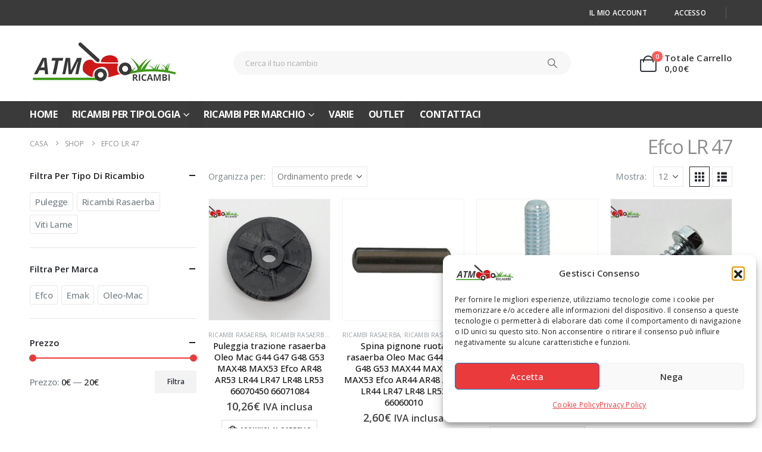

--- FILE ---
content_type: text/html; charset=UTF-8
request_url: https://atmricambi.it/ricambi-per/efco-lr-47/
body_size: 21630
content:
	<!DOCTYPE html>
	<html class=""  lang="it-IT">
	<head>
		<meta http-equiv="X-UA-Compatible" content="IE=edge" />
		<meta http-equiv="Content-Type" content="text/html; charset=UTF-8" />
		<meta name="viewport" content="width=device-width, initial-scale=1, minimum-scale=1" />

		<link rel="profile" href="https://gmpg.org/xfn/11" />
		<link rel="pingback" href="https://atmricambi.it/xmlrpc.php" />
		<meta name='robots' content='index, follow, max-image-preview:large, max-snippet:-1, max-video-preview:-1' />
	<style>img:is([sizes="auto" i], [sizes^="auto," i]) { contain-intrinsic-size: 3000px 1500px }</style>
	
	<!-- This site is optimized with the Yoast SEO plugin v26.7 - https://yoast.com/wordpress/plugins/seo/ -->
	<title>Efco LR 47 Archivi - ATM Ricambi</title>
	<link rel="canonical" href="https://atmricambi.it/ricambi-per/efco-lr-47/" />
	<meta property="og:locale" content="it_IT" />
	<meta property="og:type" content="article" />
	<meta property="og:title" content="Efco LR 47 Archivi - ATM Ricambi" />
	<meta property="og:url" content="https://atmricambi.it/ricambi-per/efco-lr-47/" />
	<meta property="og:site_name" content="ATM Ricambi" />
	<meta name="twitter:card" content="summary_large_image" />
	<script type="application/ld+json" class="yoast-schema-graph">{"@context":"https://schema.org","@graph":[{"@type":"CollectionPage","@id":"https://atmricambi.it/ricambi-per/efco-lr-47/","url":"https://atmricambi.it/ricambi-per/efco-lr-47/","name":"Efco LR 47 Archivi - ATM Ricambi","isPartOf":{"@id":"https://atmricambi.it/#website"},"primaryImageOfPage":{"@id":"https://atmricambi.it/ricambi-per/efco-lr-47/#primaryimage"},"image":{"@id":"https://atmricambi.it/ricambi-per/efco-lr-47/#primaryimage"},"thumbnailUrl":"https://atmricambi.it/wp-content/uploads/2021/07/20220702_112239_web-scaled.jpg","breadcrumb":{"@id":"https://atmricambi.it/ricambi-per/efco-lr-47/#breadcrumb"},"inLanguage":"it-IT"},{"@type":"ImageObject","inLanguage":"it-IT","@id":"https://atmricambi.it/ricambi-per/efco-lr-47/#primaryimage","url":"https://atmricambi.it/wp-content/uploads/2021/07/20220702_112239_web-scaled.jpg","contentUrl":"https://atmricambi.it/wp-content/uploads/2021/07/20220702_112239_web-scaled.jpg","width":1920,"height":1440},{"@type":"BreadcrumbList","@id":"https://atmricambi.it/ricambi-per/efco-lr-47/#breadcrumb","itemListElement":[{"@type":"ListItem","position":1,"name":"Home","item":"https://atmricambi.it/"},{"@type":"ListItem","position":2,"name":"Efco LR 47"}]},{"@type":"WebSite","@id":"https://atmricambi.it/#website","url":"https://atmricambi.it/","name":"ATM Ricambi","description":"Vendita Online Ricambi Macchine Giardinaggio","publisher":{"@id":"https://atmricambi.it/#organization"},"potentialAction":[{"@type":"SearchAction","target":{"@type":"EntryPoint","urlTemplate":"https://atmricambi.it/?s={search_term_string}"},"query-input":{"@type":"PropertyValueSpecification","valueRequired":true,"valueName":"search_term_string"}}],"inLanguage":"it-IT"},{"@type":"Organization","@id":"https://atmricambi.it/#organization","name":"ATM Ricambi","url":"https://atmricambi.it/","logo":{"@type":"ImageObject","inLanguage":"it-IT","@id":"https://atmricambi.it/#/schema/logo/image/","url":"https://atmricambi.it/wp-content/uploads/2019/06/logo_atm_web.png","contentUrl":"https://atmricambi.it/wp-content/uploads/2019/06/logo_atm_web.png","width":300,"height":92,"caption":"ATM Ricambi"},"image":{"@id":"https://atmricambi.it/#/schema/logo/image/"},"sameAs":["https://www.facebook.com/atmricambi/","https://www.instagram.com/atmricambi/"]}]}</script>
	<!-- / Yoast SEO plugin. -->


<link rel='dns-prefetch' href='//www.googletagmanager.com' />
<link rel='dns-prefetch' href='//www.google.com' />
<link rel="alternate" type="application/rss+xml" title="ATM Ricambi &raquo; Feed" href="https://atmricambi.it/feed/" />
<link rel="alternate" type="application/rss+xml" title="Feed ATM Ricambi &raquo; Efco LR 47 Marche e Modelli Compatibili" href="https://atmricambi.it/ricambi-per/efco-lr-47/feed/" />
		<link rel="shortcut icon" href="//atmricambi.it/wp-content/uploads/2019/06/favicon.ico?x78886" type="image/x-icon" />
				<link rel="apple-touch-icon" href="" />
				<link rel="apple-touch-icon" sizes="120x120" href="" />
				<link rel="apple-touch-icon" sizes="76x76" href="" />
				<link rel="apple-touch-icon" sizes="152x152" href="" />
		<link rel="preload" href="https://atmricambi.it/wp-content/themes/porto/fonts/porto-font/porto.woff2" as="font" type="font/woff2" crossorigin fetchpriority="high"/><link rel='stylesheet' id='wp-block-library-css' href='https://atmricambi.it/wp-includes/css/dist/block-library/style.min.css?x78886&amp;ver=72f6f312e72e5be4b051ed731ee63e19' media='all' />
<style id='wp-block-library-theme-inline-css'>
.wp-block-audio :where(figcaption){color:#555;font-size:13px;text-align:center}.is-dark-theme .wp-block-audio :where(figcaption){color:#ffffffa6}.wp-block-audio{margin:0 0 1em}.wp-block-code{border:1px solid #ccc;border-radius:4px;font-family:Menlo,Consolas,monaco,monospace;padding:.8em 1em}.wp-block-embed :where(figcaption){color:#555;font-size:13px;text-align:center}.is-dark-theme .wp-block-embed :where(figcaption){color:#ffffffa6}.wp-block-embed{margin:0 0 1em}.blocks-gallery-caption{color:#555;font-size:13px;text-align:center}.is-dark-theme .blocks-gallery-caption{color:#ffffffa6}:root :where(.wp-block-image figcaption){color:#555;font-size:13px;text-align:center}.is-dark-theme :root :where(.wp-block-image figcaption){color:#ffffffa6}.wp-block-image{margin:0 0 1em}.wp-block-pullquote{border-bottom:4px solid;border-top:4px solid;color:currentColor;margin-bottom:1.75em}.wp-block-pullquote cite,.wp-block-pullquote footer,.wp-block-pullquote__citation{color:currentColor;font-size:.8125em;font-style:normal;text-transform:uppercase}.wp-block-quote{border-left:.25em solid;margin:0 0 1.75em;padding-left:1em}.wp-block-quote cite,.wp-block-quote footer{color:currentColor;font-size:.8125em;font-style:normal;position:relative}.wp-block-quote:where(.has-text-align-right){border-left:none;border-right:.25em solid;padding-left:0;padding-right:1em}.wp-block-quote:where(.has-text-align-center){border:none;padding-left:0}.wp-block-quote.is-large,.wp-block-quote.is-style-large,.wp-block-quote:where(.is-style-plain){border:none}.wp-block-search .wp-block-search__label{font-weight:700}.wp-block-search__button{border:1px solid #ccc;padding:.375em .625em}:where(.wp-block-group.has-background){padding:1.25em 2.375em}.wp-block-separator.has-css-opacity{opacity:.4}.wp-block-separator{border:none;border-bottom:2px solid;margin-left:auto;margin-right:auto}.wp-block-separator.has-alpha-channel-opacity{opacity:1}.wp-block-separator:not(.is-style-wide):not(.is-style-dots){width:100px}.wp-block-separator.has-background:not(.is-style-dots){border-bottom:none;height:1px}.wp-block-separator.has-background:not(.is-style-wide):not(.is-style-dots){height:2px}.wp-block-table{margin:0 0 1em}.wp-block-table td,.wp-block-table th{word-break:normal}.wp-block-table :where(figcaption){color:#555;font-size:13px;text-align:center}.is-dark-theme .wp-block-table :where(figcaption){color:#ffffffa6}.wp-block-video :where(figcaption){color:#555;font-size:13px;text-align:center}.is-dark-theme .wp-block-video :where(figcaption){color:#ffffffa6}.wp-block-video{margin:0 0 1em}:root :where(.wp-block-template-part.has-background){margin-bottom:0;margin-top:0;padding:1.25em 2.375em}
</style>
<style id='classic-theme-styles-inline-css'>
/*! This file is auto-generated */
.wp-block-button__link{color:#fff;background-color:#32373c;border-radius:9999px;box-shadow:none;text-decoration:none;padding:calc(.667em + 2px) calc(1.333em + 2px);font-size:1.125em}.wp-block-file__button{background:#32373c;color:#fff;text-decoration:none}
</style>
<style id='pdfemb-pdf-embedder-viewer-style-inline-css'>
.wp-block-pdfemb-pdf-embedder-viewer{max-width:none}

</style>
<style id='global-styles-inline-css'>
:root{--wp--preset--aspect-ratio--square: 1;--wp--preset--aspect-ratio--4-3: 4/3;--wp--preset--aspect-ratio--3-4: 3/4;--wp--preset--aspect-ratio--3-2: 3/2;--wp--preset--aspect-ratio--2-3: 2/3;--wp--preset--aspect-ratio--16-9: 16/9;--wp--preset--aspect-ratio--9-16: 9/16;--wp--preset--color--black: #000000;--wp--preset--color--cyan-bluish-gray: #abb8c3;--wp--preset--color--white: #ffffff;--wp--preset--color--pale-pink: #f78da7;--wp--preset--color--vivid-red: #cf2e2e;--wp--preset--color--luminous-vivid-orange: #ff6900;--wp--preset--color--luminous-vivid-amber: #fcb900;--wp--preset--color--light-green-cyan: #7bdcb5;--wp--preset--color--vivid-green-cyan: #00d084;--wp--preset--color--pale-cyan-blue: #8ed1fc;--wp--preset--color--vivid-cyan-blue: #0693e3;--wp--preset--color--vivid-purple: #9b51e0;--wp--preset--color--primary: var(--porto-primary-color);--wp--preset--color--secondary: var(--porto-secondary-color);--wp--preset--color--tertiary: var(--porto-tertiary-color);--wp--preset--color--quaternary: var(--porto-quaternary-color);--wp--preset--color--dark: var(--porto-dark-color);--wp--preset--color--light: var(--porto-light-color);--wp--preset--color--primary-hover: var(--porto-primary-light-5);--wp--preset--gradient--vivid-cyan-blue-to-vivid-purple: linear-gradient(135deg,rgba(6,147,227,1) 0%,rgb(155,81,224) 100%);--wp--preset--gradient--light-green-cyan-to-vivid-green-cyan: linear-gradient(135deg,rgb(122,220,180) 0%,rgb(0,208,130) 100%);--wp--preset--gradient--luminous-vivid-amber-to-luminous-vivid-orange: linear-gradient(135deg,rgba(252,185,0,1) 0%,rgba(255,105,0,1) 100%);--wp--preset--gradient--luminous-vivid-orange-to-vivid-red: linear-gradient(135deg,rgba(255,105,0,1) 0%,rgb(207,46,46) 100%);--wp--preset--gradient--very-light-gray-to-cyan-bluish-gray: linear-gradient(135deg,rgb(238,238,238) 0%,rgb(169,184,195) 100%);--wp--preset--gradient--cool-to-warm-spectrum: linear-gradient(135deg,rgb(74,234,220) 0%,rgb(151,120,209) 20%,rgb(207,42,186) 40%,rgb(238,44,130) 60%,rgb(251,105,98) 80%,rgb(254,248,76) 100%);--wp--preset--gradient--blush-light-purple: linear-gradient(135deg,rgb(255,206,236) 0%,rgb(152,150,240) 100%);--wp--preset--gradient--blush-bordeaux: linear-gradient(135deg,rgb(254,205,165) 0%,rgb(254,45,45) 50%,rgb(107,0,62) 100%);--wp--preset--gradient--luminous-dusk: linear-gradient(135deg,rgb(255,203,112) 0%,rgb(199,81,192) 50%,rgb(65,88,208) 100%);--wp--preset--gradient--pale-ocean: linear-gradient(135deg,rgb(255,245,203) 0%,rgb(182,227,212) 50%,rgb(51,167,181) 100%);--wp--preset--gradient--electric-grass: linear-gradient(135deg,rgb(202,248,128) 0%,rgb(113,206,126) 100%);--wp--preset--gradient--midnight: linear-gradient(135deg,rgb(2,3,129) 0%,rgb(40,116,252) 100%);--wp--preset--font-size--small: 13px;--wp--preset--font-size--medium: 20px;--wp--preset--font-size--large: 36px;--wp--preset--font-size--x-large: 42px;--wp--preset--spacing--20: 0.44rem;--wp--preset--spacing--30: 0.67rem;--wp--preset--spacing--40: 1rem;--wp--preset--spacing--50: 1.5rem;--wp--preset--spacing--60: 2.25rem;--wp--preset--spacing--70: 3.38rem;--wp--preset--spacing--80: 5.06rem;--wp--preset--shadow--natural: 6px 6px 9px rgba(0, 0, 0, 0.2);--wp--preset--shadow--deep: 12px 12px 50px rgba(0, 0, 0, 0.4);--wp--preset--shadow--sharp: 6px 6px 0px rgba(0, 0, 0, 0.2);--wp--preset--shadow--outlined: 6px 6px 0px -3px rgba(255, 255, 255, 1), 6px 6px rgba(0, 0, 0, 1);--wp--preset--shadow--crisp: 6px 6px 0px rgba(0, 0, 0, 1);}:where(.is-layout-flex){gap: 0.5em;}:where(.is-layout-grid){gap: 0.5em;}body .is-layout-flex{display: flex;}.is-layout-flex{flex-wrap: wrap;align-items: center;}.is-layout-flex > :is(*, div){margin: 0;}body .is-layout-grid{display: grid;}.is-layout-grid > :is(*, div){margin: 0;}:where(.wp-block-columns.is-layout-flex){gap: 2em;}:where(.wp-block-columns.is-layout-grid){gap: 2em;}:where(.wp-block-post-template.is-layout-flex){gap: 1.25em;}:where(.wp-block-post-template.is-layout-grid){gap: 1.25em;}.has-black-color{color: var(--wp--preset--color--black) !important;}.has-cyan-bluish-gray-color{color: var(--wp--preset--color--cyan-bluish-gray) !important;}.has-white-color{color: var(--wp--preset--color--white) !important;}.has-pale-pink-color{color: var(--wp--preset--color--pale-pink) !important;}.has-vivid-red-color{color: var(--wp--preset--color--vivid-red) !important;}.has-luminous-vivid-orange-color{color: var(--wp--preset--color--luminous-vivid-orange) !important;}.has-luminous-vivid-amber-color{color: var(--wp--preset--color--luminous-vivid-amber) !important;}.has-light-green-cyan-color{color: var(--wp--preset--color--light-green-cyan) !important;}.has-vivid-green-cyan-color{color: var(--wp--preset--color--vivid-green-cyan) !important;}.has-pale-cyan-blue-color{color: var(--wp--preset--color--pale-cyan-blue) !important;}.has-vivid-cyan-blue-color{color: var(--wp--preset--color--vivid-cyan-blue) !important;}.has-vivid-purple-color{color: var(--wp--preset--color--vivid-purple) !important;}.has-black-background-color{background-color: var(--wp--preset--color--black) !important;}.has-cyan-bluish-gray-background-color{background-color: var(--wp--preset--color--cyan-bluish-gray) !important;}.has-white-background-color{background-color: var(--wp--preset--color--white) !important;}.has-pale-pink-background-color{background-color: var(--wp--preset--color--pale-pink) !important;}.has-vivid-red-background-color{background-color: var(--wp--preset--color--vivid-red) !important;}.has-luminous-vivid-orange-background-color{background-color: var(--wp--preset--color--luminous-vivid-orange) !important;}.has-luminous-vivid-amber-background-color{background-color: var(--wp--preset--color--luminous-vivid-amber) !important;}.has-light-green-cyan-background-color{background-color: var(--wp--preset--color--light-green-cyan) !important;}.has-vivid-green-cyan-background-color{background-color: var(--wp--preset--color--vivid-green-cyan) !important;}.has-pale-cyan-blue-background-color{background-color: var(--wp--preset--color--pale-cyan-blue) !important;}.has-vivid-cyan-blue-background-color{background-color: var(--wp--preset--color--vivid-cyan-blue) !important;}.has-vivid-purple-background-color{background-color: var(--wp--preset--color--vivid-purple) !important;}.has-black-border-color{border-color: var(--wp--preset--color--black) !important;}.has-cyan-bluish-gray-border-color{border-color: var(--wp--preset--color--cyan-bluish-gray) !important;}.has-white-border-color{border-color: var(--wp--preset--color--white) !important;}.has-pale-pink-border-color{border-color: var(--wp--preset--color--pale-pink) !important;}.has-vivid-red-border-color{border-color: var(--wp--preset--color--vivid-red) !important;}.has-luminous-vivid-orange-border-color{border-color: var(--wp--preset--color--luminous-vivid-orange) !important;}.has-luminous-vivid-amber-border-color{border-color: var(--wp--preset--color--luminous-vivid-amber) !important;}.has-light-green-cyan-border-color{border-color: var(--wp--preset--color--light-green-cyan) !important;}.has-vivid-green-cyan-border-color{border-color: var(--wp--preset--color--vivid-green-cyan) !important;}.has-pale-cyan-blue-border-color{border-color: var(--wp--preset--color--pale-cyan-blue) !important;}.has-vivid-cyan-blue-border-color{border-color: var(--wp--preset--color--vivid-cyan-blue) !important;}.has-vivid-purple-border-color{border-color: var(--wp--preset--color--vivid-purple) !important;}.has-vivid-cyan-blue-to-vivid-purple-gradient-background{background: var(--wp--preset--gradient--vivid-cyan-blue-to-vivid-purple) !important;}.has-light-green-cyan-to-vivid-green-cyan-gradient-background{background: var(--wp--preset--gradient--light-green-cyan-to-vivid-green-cyan) !important;}.has-luminous-vivid-amber-to-luminous-vivid-orange-gradient-background{background: var(--wp--preset--gradient--luminous-vivid-amber-to-luminous-vivid-orange) !important;}.has-luminous-vivid-orange-to-vivid-red-gradient-background{background: var(--wp--preset--gradient--luminous-vivid-orange-to-vivid-red) !important;}.has-very-light-gray-to-cyan-bluish-gray-gradient-background{background: var(--wp--preset--gradient--very-light-gray-to-cyan-bluish-gray) !important;}.has-cool-to-warm-spectrum-gradient-background{background: var(--wp--preset--gradient--cool-to-warm-spectrum) !important;}.has-blush-light-purple-gradient-background{background: var(--wp--preset--gradient--blush-light-purple) !important;}.has-blush-bordeaux-gradient-background{background: var(--wp--preset--gradient--blush-bordeaux) !important;}.has-luminous-dusk-gradient-background{background: var(--wp--preset--gradient--luminous-dusk) !important;}.has-pale-ocean-gradient-background{background: var(--wp--preset--gradient--pale-ocean) !important;}.has-electric-grass-gradient-background{background: var(--wp--preset--gradient--electric-grass) !important;}.has-midnight-gradient-background{background: var(--wp--preset--gradient--midnight) !important;}.has-small-font-size{font-size: var(--wp--preset--font-size--small) !important;}.has-medium-font-size{font-size: var(--wp--preset--font-size--medium) !important;}.has-large-font-size{font-size: var(--wp--preset--font-size--large) !important;}.has-x-large-font-size{font-size: var(--wp--preset--font-size--x-large) !important;}
:where(.wp-block-post-template.is-layout-flex){gap: 1.25em;}:where(.wp-block-post-template.is-layout-grid){gap: 1.25em;}
:where(.wp-block-columns.is-layout-flex){gap: 2em;}:where(.wp-block-columns.is-layout-grid){gap: 2em;}
:root :where(.wp-block-pullquote){font-size: 1.5em;line-height: 1.6;}
</style>
<link rel='stylesheet' id='contact-form-7-css' href='https://atmricambi.it/wp-content/plugins/contact-form-7/includes/css/styles.css?x78886&amp;ver=6.1.4' media='all' />
<link rel='stylesheet' id='widgetopts-styles-css' href='https://atmricambi.it/wp-content/plugins/widget-options/assets/css/widget-options.css?x78886&amp;ver=4.1.3' media='all' />
<style id='woocommerce-inline-inline-css'>
.woocommerce form .form-row .required { visibility: visible; }
</style>
<link rel='stylesheet' id='cmplz-general-css' href='https://atmricambi.it/wp-content/plugins/complianz-gdpr/assets/css/cookieblocker.min.css?x78886&amp;ver=1766385622' media='all' />
<link rel='stylesheet' id='cwginstock_frontend_css-css' href='https://atmricambi.it/wp-content/plugins/back-in-stock-notifier-for-woocommerce/assets/css/frontend.min.css?x78886&amp;ver=6.3.0' media='' />
<style id='cwginstock_frontend_css-inline-css'>
.grecaptcha-badge { visibility: hidden !important; }
</style>
<link rel='stylesheet' id='cwginstock_bootstrap-css' href='https://atmricambi.it/wp-content/plugins/back-in-stock-notifier-for-woocommerce/assets/css/bootstrap.min.css?x78886&amp;ver=6.3.0' media='' />
<link rel='stylesheet' id='porto-css-vars-css' href='https://atmricambi.it/wp-content/uploads/porto_styles/theme_css_vars.css?x78886&amp;ver=7.7.2' media='all' />
<link rel='stylesheet' id='js_composer_front-css' href='https://atmricambi.it/wp-content/plugins/js_composer/assets/css/js_composer.min.css?x78886&amp;ver=8.7.2' media='all' />
<link rel='stylesheet' id='bootstrap-css' href='https://atmricambi.it/wp-content/uploads/porto_styles/bootstrap.css?x78886&amp;ver=7.7.2' media='all' />
<link rel='stylesheet' id='porto-plugins-css' href='https://atmricambi.it/wp-content/themes/porto/css/plugins_optimized.css?x78886&amp;ver=7.7.2' media='all' />
<link rel='stylesheet' id='porto-theme-css' href='https://atmricambi.it/wp-content/themes/porto/css/theme.css?x78886&amp;ver=7.7.2' media='all' />
<link rel='stylesheet' id='porto-animate-css' href='https://atmricambi.it/wp-content/themes/porto/css/part/animate.css?x78886&amp;ver=7.7.2' media='all' />
<link rel='stylesheet' id='porto-widget-contact-info-css' href='https://atmricambi.it/wp-content/themes/porto/css/part/widget-contact-info.css?x78886&amp;ver=7.7.2' media='all' />
<link rel='stylesheet' id='porto-widget-follow-us-css' href='https://atmricambi.it/wp-content/themes/porto/css/part/widget-follow-us.css?x78886&amp;ver=7.7.2' media='all' />
<link rel='stylesheet' id='porto-blog-legacy-css' href='https://atmricambi.it/wp-content/themes/porto/css/part/blog-legacy.css?x78886&amp;ver=7.7.2' media='all' />
<link rel='stylesheet' id='porto-header-shop-css' href='https://atmricambi.it/wp-content/themes/porto/css/part/header-shop.css?x78886&amp;ver=7.7.2' media='all' />
<link rel='stylesheet' id='porto-header-legacy-css' href='https://atmricambi.it/wp-content/themes/porto/css/part/header-legacy.css?x78886&amp;ver=7.7.2' media='all' />
<link rel='stylesheet' id='porto-footer-legacy-css' href='https://atmricambi.it/wp-content/themes/porto/css/part/footer-legacy.css?x78886&amp;ver=7.7.2' media='all' />
<link rel='stylesheet' id='porto-side-nav-panel-css' href='https://atmricambi.it/wp-content/themes/porto/css/part/side-nav-panel.css?x78886&amp;ver=7.7.2' media='all' />
<link rel='stylesheet' id='porto-media-mobile-sidebar-css' href='https://atmricambi.it/wp-content/themes/porto/css/part/media-mobile-sidebar.css?x78886&amp;ver=7.7.2' media='(max-width:991px)' />
<link rel='stylesheet' id='porto-shortcodes-css' href='https://atmricambi.it/wp-content/uploads/porto_styles/shortcodes.css?x78886&amp;ver=7.7.2' media='all' />
<link rel='stylesheet' id='porto-theme-shop-css' href='https://atmricambi.it/wp-content/themes/porto/css/theme_shop.css?x78886&amp;ver=7.7.2' media='all' />
<link rel='stylesheet' id='porto-shop-legacy-css' href='https://atmricambi.it/wp-content/themes/porto/css/part/shop-legacy.css?x78886&amp;ver=7.7.2' media='all' />
<link rel='stylesheet' id='porto-shop-sidebar-base-css' href='https://atmricambi.it/wp-content/themes/porto/css/part/shop-sidebar-base.css?x78886&amp;ver=7.7.2' media='all' />
<link rel='stylesheet' id='porto-woo-widget-price-filter-css' href='https://atmricambi.it/wp-content/themes/porto/css/part/woo-widget-porto-price-filter.css?x78886&amp;ver=7.7.2' media='all' />
<link rel='stylesheet' id='porto-wooco-widget-price-filter-css' href='https://atmricambi.it/wp-content/themes/porto/css/part/woo-widget-price-filter.css?x78886&amp;ver=7.7.2' media='all' />
<link rel='stylesheet' id='porto-woo-widget-active-filters-css' href='https://atmricambi.it/wp-content/themes/porto/css/part/woo-widget-active-filters.css?x78886&amp;ver=7.7.2' media='all' />
<link rel='stylesheet' id='porto-shop-toolbar-css' href='https://atmricambi.it/wp-content/themes/porto/css/theme/shop/other/toolbar.css?x78886&amp;ver=7.7.2' media='all' />
<link rel='stylesheet' id='porto-theme-wpb-css' href='https://atmricambi.it/wp-content/themes/porto/css/theme_wpb.css?x78886&amp;ver=7.7.2' media='all' />
<link rel='stylesheet' id='porto-dynamic-style-css' href='https://atmricambi.it/wp-content/uploads/porto_styles/dynamic_style.css?x78886&amp;ver=7.7.2' media='all' />
<link rel='stylesheet' id='porto-type-builder-css' href='https://atmricambi.it/wp-content/plugins/porto-functionality/builders/assets/type-builder.css?x78886&amp;ver=3.7.2' media='all' />
<link rel='stylesheet' id='porto-account-login-style-css' href='https://atmricambi.it/wp-content/themes/porto/css/theme/shop/login-style/account-login.css?x78886&amp;ver=7.7.2' media='all' />
<link rel='stylesheet' id='porto-theme-woopage-css' href='https://atmricambi.it/wp-content/themes/porto/css/theme/shop/other/woopage.css?x78886&amp;ver=7.7.2' media='all' />
<link rel='stylesheet' id='porto-style-css' href='https://atmricambi.it/wp-content/themes/porto/style.css?x78886&amp;ver=7.7.2' media='all' />
<style id='porto-style-inline-css'>
.side-header-narrow-bar-logo{max-width:170px}@media (min-width:992px){}.page-top ul.breadcrumb > li.home{display:inline-block}.page-top ul.breadcrumb > li.home a{position:relative;width:1em;text-indent:-9999px}.page-top ul.breadcrumb > li.home a:after{content:"\e883";font-family:'porto';float:left;text-indent:0}#header.sticky-header .main-menu > li.menu-item > a,#header.sticky-header .main-menu > li.menu-custom-content a{color:#3a3a3a}#header.sticky-header .main-menu > li.menu-item:hover > a,#header.sticky-header .main-menu > li.menu-item.active:hover > a,#header.sticky-header .main-menu > li.menu-custom-content:hover a{color:#ea3a3c}#header .top-links > li.menu-item > a{text-transform:uppercase;letter-spacing:.275px;padding-left:15px;padding-right:15px;color:#ffffff}#header .top-links > li.menu-item.has-sub:hover > a,#header .top-links > li.menu-item:hover > a{color:#ea3a3c}#header .share-links a{width:2em;height:2em;box-shadow:none}#header .share-links a:not(:hover){color:#ffffff;background-color:rgba(0,0,0,0.01)}#header .share-links a:hover{color:#ea3a3c}#header .mobile-toggle{font-size:20px;background-color:#ea3a3c;color:#ffffff}@media (max-width:991px){#header .searchform{left:50%;right:auto;transform:translateX(-50%)}}.wpb_style_756fbbf112486a4913b6f6930fce4e1a#mini-cart .cart-head{font-size:28px}
</style>
<link rel='stylesheet' id='styles-child-css' href='https://atmricambi.it/wp-content/themes/atm-ricambi/style.css?x78886&amp;ver=72f6f312e72e5be4b051ed731ee63e19' media='all' />
<!--n2css--><!--n2js--><script id="tp-js-js-extra">
var trustpilot_settings = {"key":"JyZDqcDPyeWXGZul","TrustpilotScriptUrl":"https:\/\/invitejs.trustpilot.com\/tp.min.js","IntegrationAppUrl":"\/\/ecommscript-integrationapp.trustpilot.com","PreviewScriptUrl":"\/\/ecommplugins-scripts.trustpilot.com\/v2.1\/js\/preview.min.js","PreviewCssUrl":"\/\/ecommplugins-scripts.trustpilot.com\/v2.1\/css\/preview.min.css","PreviewWPCssUrl":"\/\/ecommplugins-scripts.trustpilot.com\/v2.1\/css\/preview_wp.css","WidgetScriptUrl":"\/\/widget.trustpilot.com\/bootstrap\/v5\/tp.widget.bootstrap.min.js"};
</script>
<script src="https://atmricambi.it/wp-content/plugins/trustpilot-reviews/review/assets/js/headerScript.min.js?x78886&amp;ver=1.0&#039; async=&#039;async" id="tp-js-js"></script>
<script src="https://atmricambi.it/wp-includes/js/jquery/jquery.min.js?x78886&amp;ver=3.7.1" id="jquery-core-js"></script>
<script src="https://atmricambi.it/wp-includes/js/jquery/jquery-migrate.min.js?x78886&amp;ver=3.4.1" id="jquery-migrate-js"></script>
<script src="https://atmricambi.it/wp-content/plugins/woocommerce/assets/js/jquery-blockui/jquery.blockUI.min.js?x78886&amp;ver=2.7.0-wc.10.4.3" id="wc-jquery-blockui-js" data-wp-strategy="defer"></script>
<script id="wc-add-to-cart-js-extra">
var wc_add_to_cart_params = {"ajax_url":"\/wp-admin\/admin-ajax.php","wc_ajax_url":"\/?wc-ajax=%%endpoint%%","i18n_view_cart":"Visualizza carrello","cart_url":"https:\/\/atmricambi.it\/carrello\/","is_cart":"","cart_redirect_after_add":"no"};
</script>
<script src="https://atmricambi.it/wp-content/plugins/woocommerce/assets/js/frontend/add-to-cart.min.js?x78886&amp;ver=10.4.3" id="wc-add-to-cart-js" data-wp-strategy="defer"></script>
<script src="https://atmricambi.it/wp-content/plugins/woocommerce/assets/js/js-cookie/js.cookie.min.js?x78886&amp;ver=2.1.4-wc.10.4.3" id="wc-js-cookie-js" data-wp-strategy="defer"></script>
<script src="https://atmricambi.it/wp-content/plugins/js_composer/assets/js/vendors/woocommerce-add-to-cart.js?x78886&amp;ver=8.7.2" id="vc_woocommerce-add-to-cart-js-js"></script>
<script id="wc-cart-fragments-js-extra">
var wc_cart_fragments_params = {"ajax_url":"\/wp-admin\/admin-ajax.php","wc_ajax_url":"\/?wc-ajax=%%endpoint%%","cart_hash_key":"wc_cart_hash_3fd2eeaccebe16635bad332b850c9e0a","fragment_name":"wc_fragments_3fd2eeaccebe16635bad332b850c9e0a","request_timeout":"15000"};
</script>
<script src="https://atmricambi.it/wp-content/plugins/woocommerce/assets/js/frontend/cart-fragments.min.js?x78886&amp;ver=10.4.3" id="wc-cart-fragments-js" defer data-wp-strategy="defer"></script>

<!-- Snippet del tag Google (gtag.js) aggiunto da Site Kit -->
<!-- Snippet Google Analytics aggiunto da Site Kit -->
<script src="https://www.googletagmanager.com/gtag/js?id=G-ZK382C4B7C" id="google_gtagjs-js" async></script>
<script id="google_gtagjs-js-after">
window.dataLayer = window.dataLayer || [];function gtag(){dataLayer.push(arguments);}
gtag("set","linker",{"domains":["atmricambi.it"]});
gtag("js", new Date());
gtag("set", "developer_id.dZTNiMT", true);
gtag("config", "G-ZK382C4B7C");
 window._googlesitekit = window._googlesitekit || {}; window._googlesitekit.throttledEvents = []; window._googlesitekit.gtagEvent = (name, data) => { var key = JSON.stringify( { name, data } ); if ( !! window._googlesitekit.throttledEvents[ key ] ) { return; } window._googlesitekit.throttledEvents[ key ] = true; setTimeout( () => { delete window._googlesitekit.throttledEvents[ key ]; }, 5 ); gtag( "event", name, { ...data, event_source: "site-kit" } ); };
</script>
<script src="https://www.google.com/recaptcha/api.js?render=6Ld54tsUAAAAAJP6xAWhsTduXk9HQpu5Pore5W6Z&amp;ver=6.3.0" id="recaptcha-js"></script>
<script></script><link rel="https://api.w.org/" href="https://atmricambi.it/wp-json/" /><link rel="EditURI" type="application/rsd+xml" title="RSD" href="https://atmricambi.it/xmlrpc.php?rsd" />

<meta name="generator" content="Site Kit by Google 1.170.0" />			<style>.cmplz-hidden {
					display: none !important;
				}</style>		<script type="text/javascript" id="webfont-queue">
		WebFontConfig = {
			google: { families: [ 'Open+Sans:300,400,500,600,700,800:latin,latin-ext','Shadows+Into+Light:400,700','Playfair+Display:400,700','Oswald:400,600,700' ] }
		};
		(function(d) {
			var wf = d.createElement('script'), s = d.scripts[d.scripts.length - 1];
			wf.src = 'https://atmricambi.it/wp-content/themes/porto/js/libs/webfont.js';
			wf.async = true;
			s.parentNode.insertBefore(wf, s);
		})(document);</script>
			<noscript><style>.woocommerce-product-gallery{ opacity: 1 !important; }</style></noscript>
	<meta name="generator" content="Powered by WPBakery Page Builder - drag and drop page builder for WordPress."/>

<!-- Snippet Google Tag Manager aggiunto da Site Kit -->
<script>
			( function( w, d, s, l, i ) {
				w[l] = w[l] || [];
				w[l].push( {'gtm.start': new Date().getTime(), event: 'gtm.js'} );
				var f = d.getElementsByTagName( s )[0],
					j = d.createElement( s ), dl = l != 'dataLayer' ? '&l=' + l : '';
				j.async = true;
				j.src = 'https://www.googletagmanager.com/gtm.js?id=' + i + dl;
				f.parentNode.insertBefore( j, f );
			} )( window, document, 'script', 'dataLayer', 'GTM-MHZ9T3S' );
			
</script>

<!-- Termina lo snippet Google Tag Manager aggiunto da Site Kit -->
<link rel="icon" href="https://atmricambi.it/wp-content/uploads/2019/07/cropped-icona_atm-2-32x32.jpg?x78886" sizes="32x32" />
<link rel="icon" href="https://atmricambi.it/wp-content/uploads/2019/07/cropped-icona_atm-2-192x192.jpg?x78886" sizes="192x192" />
<link rel="apple-touch-icon" href="https://atmricambi.it/wp-content/uploads/2019/07/cropped-icona_atm-2-180x180.jpg?x78886" />
<meta name="msapplication-TileImage" content="https://atmricambi.it/wp-content/uploads/2019/07/cropped-icona_atm-2-270x270.jpg" />
<noscript><style> .wpb_animate_when_almost_visible { opacity: 1; }</style></noscript><!-- TrustBox script -->
<script type='text/javascript' src='//widget.trustpilot.com/bootstrap/v5/tp.widget.bootstrap.min.js' async></script>
<!-- End TrustBox script -->	</head>
	<body data-cmplz=1 class="archive tax-pa_ricambi-per term-efco-lr-47 term-1291 wp-embed-responsive wp-theme-porto wp-child-theme-atm-ricambi theme-porto woocommerce woocommerce-page woocommerce-no-js login-popup full blog-1 wpb-js-composer js-comp-ver-8.7.2 vc_responsive">
			<!-- Snippet Google Tag Manager (noscript) aggiunto da Site Kit -->
		<noscript>
			<iframe src="https://www.googletagmanager.com/ns.html?id=GTM-MHZ9T3S" height="0" width="0" style="display:none;visibility:hidden"></iframe>
		</noscript>
		<!-- Termina lo snippet Google Tag Manager (noscript) aggiunto da Site Kit -->
		
	<div class="page-wrapper"><!-- page wrapper -->
		
											<!-- header wrapper -->
				<div class="header-wrapper">
										
<header  id="header" class="header-builder header-builder-p">
<div class="porto-block" data-id="25702"><div class="container-fluid"><style>.vc_custom_1755965595007{background-color: #3a3a3a !important;}.vc_custom_1755968325928{margin-bottom: 5px !important;}.vc_custom_1755968148476{background-color: #3a3a3a !important;}.vc_custom_1755951476836{margin-bottom: 0px !important;}.vc_custom_1755951645646{padding-right: 15px !important;padding-left: 15px !important;}.vc_custom_1755952858289{margin-top: 25px !important;margin-bottom: 25px !important;}.vc_custom_1755953688216{background-color: #ea3a3c !important;}.vc_custom_1755952156806{border-color: #f4f4f4 !important;}#header .wpb_custom_d3a1798346b8d526058615b2470cc155 a{margin-top:0px; margin-right:0px; margin-bottom:0px; margin-left: -1px;}.wpb_custom_31b962e2c83eb11dc3c6b00791f50312.mobile-toggle{padding-top:7px!important; padding-right:12px!important; padding-bottom:7px!important; padding-left: 12px!important;}#header .wpb_custom_6eae5441fb866d05342ac4f46166005f .search-toggle{font-size: 26px;color: #222529;}#header .wpb_custom_6eae5441fb866d05342ac4f46166005f form.searchform{width: 100%;}@media (max-width:1219px){#header .wpb_custom_90eb6e9e82a89b35db137d6dfae20ad0 form.searchform{width: 100%;}}@media (max-width:991px){#header .wpb_custom_90eb6e9e82a89b35db137d6dfae20ad0 form.searchform{width: 100%;}}@media (max-width:767px){#header .wpb_custom_90eb6e9e82a89b35db137d6dfae20ad0 form.searchform{width: 100%;}}@media (max-width:575px){#header .wpb_custom_90eb6e9e82a89b35db137d6dfae20ad0 form.searchform{width: 100%;}}#header .wpb_custom_1334f469789834485c3caf37c079f4ab.top-links > li.menu-item > a, #header .wpb_custom_1334f469789834485c3caf37c079f4ab.main-menu > li.menu-item > a, #header .wpb_custom_1334f469789834485c3caf37c079f4ab .menu-custom-block a, #header .wpb_custom_1334f469789834485c3caf37c079f4ab .menu-custom-block span, .wpb_custom_1334f469789834485c3caf37c079f4ab .sidebar-menu>li.menu-item>a, #header .wpb_custom_1334f469789834485c3caf37c079f4ab.porto-popup-menu .main-menu > li.menu-item > a{padding-top: 13px;padding-right: 0px;padding-bottom: 14px;padding-left: 0px;}.wpb_custom_1334f469789834485c3caf37c079f4ab .sidebar-menu .popup:before{top: calc( calc( 13px / 2 + 14px / 2 - 0.5px ) + ( -1 * var(--porto-sd-menu-popup-top, 0px) ) );}.wpb_custom_1334f469789834485c3caf37c079f4ab.menu-hover-underline > li.menu-item > a:before{margin-left: 0px; margin-right: 0px}#header .wpb_custom_1334f469789834485c3caf37c079f4ab.top-links > li.menu-item, #header .wpb_custom_1334f469789834485c3caf37c079f4ab.main-menu > li.menu-item, #header .wpb_custom_1334f469789834485c3caf37c079f4ab .menu-custom-block, #header .wpb_custom_1334f469789834485c3caf37c079f4ab.porto-popup-menu .main-menu > li.menu-item{margin-top:0px; margin-right:25px; margin-bottom:0px; margin-left: 0px;}#header .wpb_custom_6eae5441fb866d05342ac4f46166005f .searchform{max-width: 567px;border-color: #eeeeee;}#header .wpb_custom_6eae5441fb866d05342ac4f46166005f .search-layout-advanced{width: 100%;}#header .wpb_custom_6eae5441fb866d05342ac4f46166005f input{max-width: 100%;max-width: 100%;}#header .wpb_custom_6eae5441fb866d05342ac4f46166005f .searchform input, #header .wpb_custom_6eae5441fb866d05342ac4f46166005f .searchform select, #header .wpb_custom_6eae5441fb866d05342ac4f46166005f .searchform .selectric .label, #header .wpb_custom_6eae5441fb866d05342ac4f46166005f .searchform .selectric, #header .wpb_custom_6eae5441fb866d05342ac4f46166005f .searchform button{height: 40px;line-height: 40px;}.fixed-header #header .wpb_custom_6eae5441fb866d05342ac4f46166005f .searchform, #header .wpb_custom_6eae5441fb866d05342ac4f46166005f .searchform, .fixed-header #header.sticky-header .wpb_custom_6eae5441fb866d05342ac4f46166005f .searchform{background-color: #f7f7f7;}#header .wpb_custom_6eae5441fb866d05342ac4f46166005f.searchform-popup.simple-search-layout .search-toggle:after{border-bottom-color: #f7f7f7;}#header .wpb_custom_6eae5441fb866d05342ac4f46166005f .searchform.search-layout-overlay .selectric-cat{border-color: #eeeeee;}#header .wpb_custom_6eae5441fb866d05342ac4f46166005f .searchform.search-layout-overlay .text{border-color: #eeeeee;}#header .wpb_custom_6eae5441fb866d05342ac4f46166005f .searchform.search-layout-overlay .button-wrap{border-color: #eeeeee;}#header .wpb_custom_6eae5441fb866d05342ac4f46166005f.search-popup .searchform-fields{border-color: #eeeeee;}#header .wpb_custom_6eae5441fb866d05342ac4f46166005f.searchform-popup:not(.simple-search-layout) .search-toggle:after{border-bottom-color: #eeeeee;}#header .wpb_custom_6eae5441fb866d05342ac4f46166005f .search-layout-reveal input{border-bottom-color: #eeeeee;}#header .wpb_custom_6eae5441fb866d05342ac4f46166005f input::placeholder{color: #8d8d8d;}#header .wpb_custom_6eae5441fb866d05342ac4f46166005f.searchform-popup .text, #header .wpb_custom_6eae5441fb866d05342ac4f46166005f.searchform-popup input, #header .wpb_custom_6eae5441fb866d05342ac4f46166005f.searchform-popup .searchform-cats input{width: 100%;}#header .wpb_custom_6eae5441fb866d05342ac4f46166005f .searchform button{padding-top: 0px;padding-right: 15px;padding-bottom: 0px;padding-left: 15px;}#header .wpb_custom_6eae5441fb866d05342ac4f46166005f.searchform-popup input, #header .wpb_custom_6eae5441fb866d05342ac4f46166005f.searchform-popup select, #header .wpb_custom_6eae5441fb866d05342ac4f46166005f.searchform-popup .selectric, #header .wpb_custom_6eae5441fb866d05342ac4f46166005f.searchform-popup .selectric-hover .selectric, #header .wpb_custom_6eae5441fb866d05342ac4f46166005f.searchform-popup .selectric-open .selectric, #header .wpb_custom_6eae5441fb866d05342ac4f46166005f.searchform-popup .autocomplete-suggestions, #header .wpb_custom_6eae5441fb866d05342ac4f46166005f.searchform-popup .selectric-items{border-color: #e7e7e7;}.wpb_custom_6ec9461a602421293109b667d19a4ae1#mini-cart .minicart-icon, .wpb_custom_6ec9461a602421293109b667d19a4ae1#mini-cart.minicart-arrow-alt .cart-head:after{color: #222529;}#header .wpb_custom_90eb6e9e82a89b35db137d6dfae20ad0 .search-toggle{font-size: 26px;}#header .wpb_custom_90eb6e9e82a89b35db137d6dfae20ad0 .searchform input, #header .wpb_custom_90eb6e9e82a89b35db137d6dfae20ad0 .searchform select, #header .wpb_custom_90eb6e9e82a89b35db137d6dfae20ad0 .searchform .selectric .label, #header .wpb_custom_90eb6e9e82a89b35db137d6dfae20ad0 .searchform .selectric, #header .wpb_custom_90eb6e9e82a89b35db137d6dfae20ad0 .searchform button{height: 40px;line-height: 40px;}.fixed-header #header .wpb_custom_90eb6e9e82a89b35db137d6dfae20ad0 .searchform, #header .wpb_custom_90eb6e9e82a89b35db137d6dfae20ad0 .searchform, .fixed-header #header.sticky-header .wpb_custom_90eb6e9e82a89b35db137d6dfae20ad0 .searchform{background-color: #f7f7f7;}#header .wpb_custom_90eb6e9e82a89b35db137d6dfae20ad0.searchform-popup.simple-search-layout .search-toggle:after{border-bottom-color: #f7f7f7;}#header .wpb_custom_90eb6e9e82a89b35db137d6dfae20ad0 .searchform{border-color: #eeeeee;}#header .wpb_custom_90eb6e9e82a89b35db137d6dfae20ad0 .searchform.search-layout-overlay .selectric-cat{border-color: #eeeeee;}#header .wpb_custom_90eb6e9e82a89b35db137d6dfae20ad0 .searchform.search-layout-overlay .text{border-color: #eeeeee;}#header .wpb_custom_90eb6e9e82a89b35db137d6dfae20ad0 .searchform.search-layout-overlay .button-wrap{border-color: #eeeeee;}#header .wpb_custom_90eb6e9e82a89b35db137d6dfae20ad0.search-popup .searchform-fields{border-color: #eeeeee;}#header .wpb_custom_90eb6e9e82a89b35db137d6dfae20ad0.searchform-popup:not(.simple-search-layout) .search-toggle:after{border-bottom-color: #eeeeee;}#header .wpb_custom_90eb6e9e82a89b35db137d6dfae20ad0 .search-layout-reveal input{border-bottom-color: #eeeeee;}#header .wpb_custom_1334f469789834485c3caf37c079f4ab.main-menu > li.menu-item > a, #header .wpb_custom_1334f469789834485c3caf37c079f4ab .menu-custom-block span, #header .wpb_custom_1334f469789834485c3caf37c079f4ab .menu-custom-block a, .wpb_custom_1334f469789834485c3caf37c079f4ab .sidebar-menu > li.menu-item > a, #header .wpb_custom_1334f469789834485c3caf37c079f4ab.porto-popup-menu .main-menu > li.menu-item > a{font-weight:700;letter-spacing:-0.5px;}#header .wpb_custom_1334f469789834485c3caf37c079f4ab.main-menu > li.menu-item > a, .wpb_custom_1334f469789834485c3caf37c079f4ab .sidebar-menu > li.menu-item > a, #header .wpb_custom_1334f469789834485c3caf37c079f4ab.porto-popup-menu .main-menu > li.menu-item > a, #header .wpb_custom_1334f469789834485c3caf37c079f4ab.main-menu > li.menu-item > .arrow:before, .wpb_custom_1334f469789834485c3caf37c079f4ab .sidebar-menu > li.menu-item > .arrow:before, #header .wpb_custom_1334f469789834485c3caf37c079f4ab.porto-popup-menu .main-menu > li.menu-item > .arrow:before{color: #ffffff;}#header .wpb_custom_1334f469789834485c3caf37c079f4ab.top-links > li.menu-item > a, #header .wpb_custom_1334f469789834485c3caf37c079f4ab.main-menu > li.menu-item > a, .wpb_custom_1334f469789834485c3caf37c079f4ab .sidebar-menu > li.menu-item, #header .wpb_custom_1334f469789834485c3caf37c079f4ab.porto-popup-menu .main-menu > li.menu-item > a{background-color: rgba(255,255,255,0.01);}#header .wpb_custom_1334f469789834485c3caf37c079f4ab.main-menu > li.menu-item.active > a, #header .wpb_custom_1334f469789834485c3caf37c079f4ab.main-menu > li.menu-item:hover > a, .wpb_custom_1334f469789834485c3caf37c079f4ab .sidebar-menu > li.menu-item:hover > a, .wpb_custom_1334f469789834485c3caf37c079f4ab .sidebar-menu > li.menu-item.active > a, #header .wpb_custom_1334f469789834485c3caf37c079f4ab.porto-popup-menu .main-menu > li.menu-item.active:hover > a, #header .wpb_custom_1334f469789834485c3caf37c079f4ab.porto-popup-menu .main-menu > li.menu-item:hover > a, #header .wpb_custom_1334f469789834485c3caf37c079f4ab.main-menu > li.menu-item.active > .arrow:before, #header .wpb_custom_1334f469789834485c3caf37c079f4ab.main-menu > li.menu-item:hover > .arrow:before, .wpb_custom_1334f469789834485c3caf37c079f4ab .sidebar-menu > li.menu-item:hover > .arrow:before, .wpb_custom_1334f469789834485c3caf37c079f4ab .sidebar-menu > li.menu-item.active > .arrow:before, #header .wpb_custom_1334f469789834485c3caf37c079f4ab.porto-popup-menu .main-menu > li.menu-item.active:hover > .arrow:before, #header .wpb_custom_1334f469789834485c3caf37c079f4ab.porto-popup-menu .main-menu > li.menu-item:hover > .arrow:before{color: #ea3a3c;}.wpb_custom_1334f469789834485c3caf37c079f4ab.menu-hover-line>li.menu-item>a:before{background-color: #ea3a3c;}.wpb_custom_1334f469789834485c3caf37c079f4ab li.menu-item>a>[class*=" fa-"], .wpb_custom_1334f469789834485c3caf37c079f4ab li.menu-item>a>svg{width: 0px;}.wpb_custom_1334f469789834485c3caf37c079f4ab li.menu-item>a>i, .wpb_custom_1334f469789834485c3caf37c079f4ab li.menu-item>a>svg{font-size: 0px;}.wpb_custom_1334f469789834485c3caf37c079f4ab li.menu-item>a>.avatar, .wpb_custom_1334f469789834485c3caf37c079f4ab li.menu-item>a>i, .wpb_custom_1334f469789834485c3caf37c079f4ab li.menu-item>a>svg{margin-right: 0px;}@media ( min-width: 992px ){
 #header .searchform.searchform-cats .text {flex:1;}
 #header .searchform { border:none;}
}
.custom-notice .wpb_wrapper { justify-content:center; }
@media ( max-width: 991px ){
 #header .searchform .text input { width:auto; } 
}</style><div class="vc_row wpb_row top-row py-1 vc_custom_1755965595007 vc_row-has-fill porto-inner-container wpb_custom_034b39d9bc6c6b310d69e39f0ccf274f"><div class="porto-wrap-container container"><div class="row align-items-center"><div class="vc_column_container col-md-12"><div class="wpb_wrapper vc_column-inner">
	<div class="wpb_raw_code wpb_raw_html wpb_content_element vc_custom_1755951476836 col-md-6 mr-auto" >
		<div class="wpb_wrapper">
			<!-- TrustBox widget - Micro Review Count -->
<div class="trustpilot-widget" data-locale="it-IT" data-template-id="5419b6a8b0d04a076446a9ad" data-businessunit-id="5d5cdda8161a5e00014fd7f7" data-style-height="24px" data-style-width="100%" data-theme="dark" data-token="2b55f9b1-1c2c-4396-893c-e0005ff0154f" data-min-review-count="0" data-style-alignment="center">
  <a href="https://it.trustpilot.com/review/atmricambi.it" target="_blank" rel="noopener">Trustpilot</a>
</div>
<!-- End TrustBox widget -->
		</div>
	</div>
<ul id="menu-top-menu" class="top-links mega-menu show-arrow wpb_custom_b83cf44ab1a55d4eaf1566accd7eb16e  vc_custom_1755951645646 d-none d-lg-block mr-2 pr-2"><li id="nav-menu-item-388" class="menu-item menu-item-type-post_type menu-item-object-page narrow"><a href="https://atmricambi.it/mio-account/">Il mio account</a></li>
<li class="menu-item"><a class="porto-link-login" href="https://atmricambi.it/mio-account/"><i class="fas fa-user"></i>Accesso</a></li></ul><span class="separator d-none d-lg-block m-r-sm m-l-sm" style="border-left-width:1px;height:20px;border-left-color:rgba(255,255,255,0.18)"></span><div class="share-links wpb_custom_d3a1798346b8d526058615b2470cc155 d-none ml-auto ml-md-0">		<a target="_blank"  rel="nofollow noopener noreferrer" class="share-facebook" href="https://www.facebook.com/atmricambi/" aria-label="Facebook" title="Facebook"></a>
				<a target="_blank"  rel="nofollow noopener noreferrer" class="share-twitter" href="#" aria-label="X" title="X"></a>
				<a target="_blank"  rel="nofollow noopener noreferrer" class="share-instagram" href="https://www.instagram.com/atmricambi/" aria-label="Instagram" title="Instagram"></a>
		</div></div></div></div></div></div><div class="vc_row wpb_row top-row no-padding porto-inner-container wpb_custom_034b39d9bc6c6b310d69e39f0ccf274f"><div class="porto-wrap-container container"><div class="row align-items-center"><div class="flex-auto vc_column_container col-md-1 vc_custom_1755952858289"><div class="wpb_wrapper vc_column-inner"><a  aria-label="Mobile Menu" href="#" class="mobile-toggle  wpb_custom_31b962e2c83eb11dc3c6b00791f50312  vc_custom_1755953688216"><i class="fas fa-bars"></i></a>
	<div class="logo wpb_custom_1c5be94e08328b7326efe21c5063bd7b me-sm-3 me-0">
	<a aria-label="Site Logo" href="https://atmricambi.it/" title="ATM Ricambi - Vendita Online Ricambi Macchine Giardinaggio"  rel="home">
		<img class="img-responsive standard-logo" width="300" height="92" src="//atmricambi.it/wp-content/uploads/2019/06/logo_atm_web.png?x78886" alt="ATM Ricambi" /><img class="img-responsive retina-logo" width="800" height="244" src="//atmricambi.it/wp-content/uploads/2019/06/logo_atm_web_retina.png?x78886" alt="ATM Ricambi" style="max-height:244px;" />	</a>
	</div>
	</div></div><div class="flex-1 ml-xl-1 vc_column_container col-md-11"><div class="wpb_wrapper vc_column-inner"><div class="searchform-popup wpb_custom_6eae5441fb866d05342ac4f46166005f w-auto mr-lg-1 ml-xl-5 px-xl-4 px-0 search-lg-auto flex-lg-grow-1 flex-grow-auto d-none d-md-block search-popup-center advanced-search-layout ssm-advanced-search-layout search-rounded"><a  class="search-toggle" role="button" aria-label="Search Toggle" href="#"><i class="porto-icon-magnifier"></i><span class="search-text">Ricerca</span></a>	<form action="https://atmricambi.it/" method="get"
		class="searchform search-layout-advanced">
		<div class="searchform-fields">
			<span class="text"><input name="s" type="text" value="" placeholder="Cerca il tuo ricambio" autocomplete="off" /></span>
							<input type="hidden" name="post_type" value="product"/>
							<span class="button-wrap">
				<button class="btn btn-special" aria-label="Ricerca" title="Ricerca" type="submit">
					<i class="porto-icon-magnifier"></i>
				</button>
							</span>
		</div>
				<div class="live-search-list"></div>
			</form>
	</div>		<div id="mini-cart" aria-haspopup="true" class="mini-cart minicart-text wpb_custom_6ec9461a602421293109b667d19a4ae1 m-l-xs wpb_style_756fbbf112486a4913b6f6930fce4e1a">
			<div class="cart-head">
			<span class="cart-icon"><i class="minicart-icon porto-icon-cart-thick"></i><span class="cart-items">0</span></span><span class="cart-subtotal">Totale Carrello <span class="cart-price">0</span></span>			</div>
			<div class="cart-popup widget_shopping_cart">
				<div class="widget_shopping_cart_content">
									<div class="cart-loading"></div>
								</div>
			</div>
				</div>
		</div></div></div></div></div><div class="vc_row wpb_row top-row d-md-none vc_custom_1755968325928 porto-inner-container wpb_custom_034b39d9bc6c6b310d69e39f0ccf274f"><div class="porto-wrap-container container"><div class="row align-items-center"><div class="vc_column_container col-md-12"><div class="wpb_wrapper vc_column-inner"><div class="searchform-popup wpb_custom_90eb6e9e82a89b35db137d6dfae20ad0 w-auto mr-lg-1 ml-xl-5 px-xl-4 px-0 search-lg-auto flex-grow-1 flex-grow-auto advanced-search-layout ssm-advanced-search-layout search-rounded"><a  class="search-toggle" role="button" aria-label="Search Toggle" href="#"><i class="porto-icon-magnifier"></i><span class="search-text">Ricerca</span></a>	<form action="https://atmricambi.it/" method="get"
		class="searchform search-layout-advanced">
		<div class="searchform-fields">
			<span class="text"><input name="s" type="text" value="" placeholder="Cerca il tuo ricambio" autocomplete="off" /></span>
							<input type="hidden" name="post_type" value="product"/>
							<span class="button-wrap">
				<button class="btn btn-special" aria-label="Ricerca" title="Ricerca" type="submit">
					<i class="porto-icon-magnifier"></i>
				</button>
							</span>
		</div>
				<div class="live-search-list"></div>
			</form>
	</div></div></div></div></div></div><div class="vc_row wpb_row top-row d-none d-md-flex header-main-auto vc_custom_1755968148476 no-padding header-main vc_row-has-fill porto-inner-container wpb_custom_034b39d9bc6c6b310d69e39f0ccf274f"><div class="porto-wrap-container container"><div class="row align-items-center"><div class="vc_column_container col-md-12 vc_custom_1755952156806"><div class="wpb_wrapper vc_column-inner"><ul id="menu-menu" class="wpb_custom_1334f469789834485c3caf37c079f4ab mr-auto main-menu mega-menu show-arrow"><li id="nav-menu-item-79" class="menu-item menu-item-type-post_type menu-item-object-page menu-item-home narrow"><a href="https://atmricambi.it/">HOME</a></li>
<li id="nav-menu-item-220" class="menu-item menu-item-type-custom menu-item-object-custom menu-item-has-children has-sub narrow pos-fullwidth"><a class="nolink" href="#">RICAMBI PER TIPOLOGIA</a>
<div class="popup"><div class="inner" style=""><ul class="sub-menu porto-narrow-sub-menu">
	<li id="nav-menu-item-3514" class="menu-item menu-item-type-custom menu-item-object-custom menu-item-has-children sub" data-cols="1"><a href="https://atmricambi.it/categoria-prodotti/alimentazione/">ALIMENTAZIONE</a>
	<ul class="sub-menu">
		<li id="nav-menu-item-3515" class="menu-item menu-item-type-custom menu-item-object-custom"><a href="https://atmricambi.it/categoria-prodotti/alimentazione/carburatori/">CARBURATORI</a></li>
		<li id="nav-menu-item-5932" class="menu-item menu-item-type-custom menu-item-object-custom"><a href="https://atmricambi.it/categoria-prodotti/alimentazione/collettori-e-flange-termiche/">COLLETTORI E FLANGE TERMICHE</a></li>
		<li id="nav-menu-item-3517" class="menu-item menu-item-type-custom menu-item-object-custom"><a href="https://atmricambi.it/categoria-prodotti/alimentazione/membrane-carburatori/">MEMBRANE CARBURATORI</a></li>
		<li id="nav-menu-item-25724" class="menu-item menu-item-type-custom menu-item-object-custom"><a href="https://atmricambi.it/categoria-prodotti/alimentazione/olio-miscela/">OLIO MISCELA</a></li>
		<li id="nav-menu-item-6072" class="menu-item menu-item-type-custom menu-item-object-custom"><a href="https://atmricambi.it/categoria-prodotti/alimentazione/ricambi-carburatori/">RICAMBI CARBURATORI</a></li>
		<li id="nav-menu-item-25725" class="menu-item menu-item-type-custom menu-item-object-custom"><a href="https://atmricambi.it/categoria-prodotti/alimentazione/rubinetti/">RUBINETTI</a></li>
		<li id="nav-menu-item-21289" class="menu-item menu-item-type-custom menu-item-object-custom"><a href="https://atmricambi.it/categoria-prodotti/alimentazione/serbatoi/">SERBATOI</a></li>
		<li id="nav-menu-item-6073" class="menu-item menu-item-type-custom menu-item-object-custom"><a href="https://atmricambi.it/categoria-prodotti/alimentazione/tappi-serbatoio/">TAPPI SERBATOIO</a></li>
		<li id="nav-menu-item-21290" class="menu-item menu-item-type-custom menu-item-object-custom"><a href="https://atmricambi.it/categoria-prodotti/alimentazione/tubi-carburante/">TUBI CARBURANTE</a></li>
		<li id="nav-menu-item-25726" class="menu-item menu-item-type-custom menu-item-object-custom"><a href="https://atmricambi.it/categoria-prodotti/alimentazione/tubi-olio/">TUBI OLIO</a></li>
	</ul>
</li>
	<li id="nav-menu-item-5845" class="menu-item menu-item-type-custom menu-item-object-custom menu-item-has-children sub" data-cols="1"><a href="https://atmricambi.it/categoria-prodotti/avviamento/">AVVIAMENTO</a>
	<ul class="sub-menu">
		<li id="nav-menu-item-5846" class="menu-item menu-item-type-custom menu-item-object-custom"><a href="https://atmricambi.it/categoria-prodotti/avviamento/avviatori-completi/">AVVIATORI COMPLETI</a></li>
		<li id="nav-menu-item-5847" class="menu-item menu-item-type-custom menu-item-object-custom"><a href="https://atmricambi.it/categoria-prodotti/avviamento/cricchetti-e-saltarelli/">CRICCHETTI E SALTARELLI</a></li>
		<li id="nav-menu-item-5848" class="menu-item menu-item-type-custom menu-item-object-custom"><a href="https://atmricambi.it/categoria-prodotti/avviamento/molle-avviamento/">MOLLE AVVIAMENTO</a></li>
		<li id="nav-menu-item-5849" class="menu-item menu-item-type-custom menu-item-object-custom"><a href="https://atmricambi.it/categoria-prodotti/avviamento/pulegge-avviamento/">PULEGGE AVVIAMENTO</a></li>
	</ul>
</li>
	<li id="nav-menu-item-21293" class="menu-item menu-item-type-custom menu-item-object-custom menu-item-has-children sub" data-cols="1"><a href="https://atmricambi.it/categoria-prodotti/cilindri-pistoni-segmenti/">CILINDRI/PISTONI/SEGMENTI</a>
	<ul class="sub-menu">
		<li id="nav-menu-item-21294" class="menu-item menu-item-type-custom menu-item-object-custom"><a href="https://atmricambi.it/categoria-prodotti/cilindri-pistoni-segmenti/cilindri/">CILINDRI</a></li>
		<li id="nav-menu-item-21295" class="menu-item menu-item-type-custom menu-item-object-custom"><a href="https://atmricambi.it/categoria-prodotti/cilindri-pistoni-segmenti/kit-cilindro-pistone/">KIT CILINDRO PISTONE</a></li>
		<li id="nav-menu-item-21296" class="menu-item menu-item-type-custom menu-item-object-custom"><a href="https://atmricambi.it/categoria-prodotti/cilindri-pistoni-segmenti/pistoni/">PISTONI</a></li>
		<li id="nav-menu-item-21297" class="menu-item menu-item-type-custom menu-item-object-custom"><a href="https://atmricambi.it/categoria-prodotti/cilindri-pistoni-segmenti/segmenti-fasce-elastiche/">SEGMENTI E FASCE ELASTICHE</a></li>
		<li id="nav-menu-item-21298" class="menu-item menu-item-type-custom menu-item-object-custom"><a href="https://atmricambi.it/categoria-prodotti/cilindri-pistoni-segmenti/spinotti-e-anelli-pistone/">SPINOTTI E ANELLI PISTONE</a></li>
	</ul>
</li>
	<li id="nav-menu-item-4902" class="menu-item menu-item-type-custom menu-item-object-custom menu-item-has-children sub" data-cols="1"><a href="https://atmricambi.it/categoria-prodotti/cinghie/">CINGHIE</a>
	<ul class="sub-menu">
		<li id="nav-menu-item-5843" class="menu-item menu-item-type-custom menu-item-object-custom"><a href="https://atmricambi.it/categoria-prodotti/cinghie/cinghie-esagonali-aa/">CINGHIE ESAGONALI AA</a></li>
		<li id="nav-menu-item-5842" class="menu-item menu-item-type-custom menu-item-object-custom"><a href="https://atmricambi.it/categoria-prodotti/cinghie/cinghie-per-marca/">CINGHIE PER MARCA</a></li>
		<li id="nav-menu-item-5844" class="menu-item menu-item-type-custom menu-item-object-custom"><a href="https://atmricambi.it/categoria-prodotti/cinghie/cinghie-trapezoidali-z/">CINGHIE TRAPEZOIDALI Z</a></li>
	</ul>
</li>
	<li id="nav-menu-item-4899" class="menu-item menu-item-type-custom menu-item-object-custom menu-item-has-children sub" data-cols="1"><a href="https://atmricambi.it/categoria-prodotti/filtri/">FILTRI</a>
	<ul class="sub-menu">
		<li id="nav-menu-item-4900" class="menu-item menu-item-type-custom menu-item-object-custom"><a href="https://atmricambi.it/categoria-prodotti/filtri/filtri-aria/">FILTRI ARIA</a></li>
		<li id="nav-menu-item-3516" class="menu-item menu-item-type-custom menu-item-object-custom"><a href="https://atmricambi.it/categoria-prodotti/filtri/filtri-carburante-e-pescanti/">FILTRI CARBURANTE E PESCANTI</a></li>
		<li id="nav-menu-item-4901" class="menu-item menu-item-type-custom menu-item-object-custom"><a href="https://atmricambi.it/categoria-prodotti/filtri/filtri-olio/">FILTRI OLIO</a></li>
	</ul>
</li>
	<li id="nav-menu-item-221" class="menu-item menu-item-type-custom menu-item-object-custom menu-item-has-children sub" data-cols="1"><a href="https://atmricambi.it/categoria-prodotti/lame-tagliaerba/">LAME TAGLIAERBA</a>
	<ul class="sub-menu">
		<li id="nav-menu-item-1583" class="menu-item menu-item-type-custom menu-item-object-custom"><a href="https://atmricambi.it/categoria-prodotti/lame-tagliaerba/lame-castelgarden/">LAME CASTELGARDEN</a></li>
		<li id="nav-menu-item-1584" class="menu-item menu-item-type-custom menu-item-object-custom"><a href="https://atmricambi.it/categoria-prodotti/lame-tagliaerba/lame-emak-efco-oleo-mac/">LAME EMAK (EFCO / OLEO-MAC)</a></li>
		<li id="nav-menu-item-1585" class="menu-item menu-item-type-custom menu-item-object-custom"><a href="https://atmricambi.it/categoria-prodotti/lame-tagliaerba/lame-honda/">LAME HONDA</a></li>
		<li id="nav-menu-item-1586" class="menu-item menu-item-type-custom menu-item-object-custom"><a href="https://atmricambi.it/categoria-prodotti/lame-tagliaerba/lame-husqvarna/">LAME HUSQVARNA</a></li>
		<li id="nav-menu-item-1588" class="menu-item menu-item-type-custom menu-item-object-custom"><a href="https://atmricambi.it/categoria-prodotti/lame-tagliaerba/lame-john-deere/">LAME JOHN DEERE</a></li>
		<li id="nav-menu-item-1590" class="menu-item menu-item-type-custom menu-item-object-custom"><a href="https://atmricambi.it/categoria-prodotti/lame-tagliaerba/lame-mcculloch/">LAME MCCULLOCH</a></li>
		<li id="nav-menu-item-1595" class="menu-item menu-item-type-custom menu-item-object-custom"><a href="https://atmricambi.it/categoria-prodotti/lame-tagliaerba/lame-mep-marazzini/">LAME MEP / MARAZZINI</a></li>
		<li id="nav-menu-item-1591" class="menu-item menu-item-type-custom menu-item-object-custom"><a href="https://atmricambi.it/categoria-prodotti/lame-tagliaerba/lame-mtd/">LAME MTD</a></li>
		<li id="nav-menu-item-1592" class="menu-item menu-item-type-custom menu-item-object-custom"><a href="https://atmricambi.it/categoria-prodotti/lame-tagliaerba/lame-murray/">LAME MURRAY</a></li>
		<li id="nav-menu-item-1589" class="menu-item menu-item-type-custom menu-item-object-custom"><a href="https://atmricambi.it/categoria-prodotti/lame-tagliaerba/lame-toro/">LAME TORO</a></li>
		<li id="nav-menu-item-1593" class="menu-item menu-item-type-custom menu-item-object-custom"><a href="https://atmricambi.it/categoria-prodotti/lame-tagliaerba/lame-varie/">LAME VARIE</a></li>
		<li id="nav-menu-item-1594" class="menu-item menu-item-type-custom menu-item-object-custom"><a href="https://atmricambi.it/categoria-prodotti/lame-tagliaerba/lame-westwood/">LAME WESTWOOD</a></li>
	</ul>
</li>
	<li id="nav-menu-item-735" class="menu-item menu-item-type-custom menu-item-object-custom" data-cols="1"><a href="https://atmricambi.it/categoria-prodotti/mozzi-lame/">MOZZI E SUPPORTI LAME</a></li>
	<li id="nav-menu-item-1708" class="menu-item menu-item-type-custom menu-item-object-custom menu-item-has-children sub" data-cols="1"><a href="https://atmricambi.it/categoria-prodotti/ricambi-decespugliatori/">RICAMBI DECESPUGLIATORI</a>
	<ul class="sub-menu">
		<li id="nav-menu-item-21299" class="menu-item menu-item-type-custom menu-item-object-custom"><a href="https://atmricambi.it/categoria-prodotti/ricambi-decespugliatori/filo-decespugliatore/">FILO DECESPUGLIATORE</a></li>
		<li id="nav-menu-item-1711" class="menu-item menu-item-type-custom menu-item-object-custom"><a href="https://atmricambi.it/categoria-prodotti/ricambi-decespugliatori/ricambi-decespugliatori-alpina-castor/">RICAMBI DECESPUGLIATORI ALPINA/CASTOR</a></li>
		<li id="nav-menu-item-3207" class="menu-item menu-item-type-custom menu-item-object-custom"><a href="https://atmricambi.it/categoria-prodotti/ricambi-decespugliatori/ricambi-decespugliatori-blue-bird/">RICAMBI DECESPUGLIATORI BLUE BIRD</a></li>
		<li id="nav-menu-item-7423" class="menu-item menu-item-type-custom menu-item-object-custom"><a href="https://atmricambi.it/categoria-prodotti/ricambi-decespugliatori/ricambi-decespugliatori-efco/">RICAMBI DECESPUGLIATORI EFCO</a></li>
		<li id="nav-menu-item-21301" class="menu-item menu-item-type-custom menu-item-object-custom"><a href="https://atmricambi.it/categoria-prodotti/ricambi-decespugliatori/ricambi-decespugliatori-honda/">RICAMBI DECESPUGLIATORI HONDA</a></li>
		<li id="nav-menu-item-21302" class="menu-item menu-item-type-custom menu-item-object-custom"><a href="https://atmricambi.it/categoria-prodotti/ricambi-decespugliatori/ricambi-decespugliatori-husqvarna/">RICAMBI DECESPUGLIATORI HUSQVARNA</a></li>
		<li id="nav-menu-item-2889" class="menu-item menu-item-type-custom menu-item-object-custom"><a href="https://atmricambi.it/categoria-prodotti/ricambi-decespugliatori/ricambi-decespugliatori-kawasaki/">RICAMBI DECESPUGLIATORI KAWASAKI</a></li>
		<li id="nav-menu-item-2809" class="menu-item menu-item-type-custom menu-item-object-custom"><a href="https://atmricambi.it/categoria-prodotti/ricambi-decespugliatori/ricambi-decespugliatori-mcculloch/">RICAMBI DECESPUGLIATORI MCCULLOCH</a></li>
		<li id="nav-menu-item-21300" class="menu-item menu-item-type-custom menu-item-object-custom"><a href="https://atmricambi.it/categoria-prodotti/ricambi-decespugliatori/ricambi-decespugliatori-mitsubishi/">RICAMBI DECESPUGLIATORI MITSUBISHI</a></li>
		<li id="nav-menu-item-3522" class="menu-item menu-item-type-custom menu-item-object-custom"><a href="https://atmricambi.it/categoria-prodotti/ricambi-decespugliatori/ricambi-decespugliatori-oleomac/">RICAMBI DECESPUGLIATORI OLEO MAC</a></li>
		<li id="nav-menu-item-21303" class="menu-item menu-item-type-custom menu-item-object-custom"><a href="https://atmricambi.it/categoria-prodotti/ricambi-decespugliatori/ricambi-decespugliatori-stiga/">RICAMBI DECESPUGLIATORI STIGA</a></li>
		<li id="nav-menu-item-7787" class="menu-item menu-item-type-custom menu-item-object-custom"><a href="https://atmricambi.it/categoria-prodotti/ricambi-decespugliatori/ricambi-decespugliatori-stihl/">RICAMBI DECESPUGLIATORI STIHL</a></li>
		<li id="nav-menu-item-21304" class="menu-item menu-item-type-custom menu-item-object-custom"><a href="https://atmricambi.it/categoria-prodotti/ricambi-decespugliatori/ricambi-decespugliatori-zenoah/">RICAMBI DECESPUGLIATORI ZENOAH</a></li>
	</ul>
</li>
	<li id="nav-menu-item-21305" class="menu-item menu-item-type-custom menu-item-object-custom menu-item-has-children sub" data-cols="1"><a href="https://atmricambi.it/categoria-prodotti/ricambi-motori/">RICAMBI MOTORI</a>
	<ul class="sub-menu">
		<li id="nav-menu-item-25728" class="menu-item menu-item-type-custom menu-item-object-custom"><a href="https://atmricambi.it/categoria-prodotti/ricambi-motori/ricambi-motori-acme/">RICAMBI MOTORI ACME</a></li>
		<li id="nav-menu-item-21306" class="menu-item menu-item-type-custom menu-item-object-custom"><a href="https://atmricambi.it/categoria-prodotti/ricambi-motori/ricambi-motori-briggs-stratton/">RICAMBI MOTORI BRIGGS &#038; STRATTON</a></li>
		<li id="nav-menu-item-21307" class="menu-item menu-item-type-custom menu-item-object-custom"><a href="https://atmricambi.it/categoria-prodotti/ricambi-motori/ricambi-motori-honda/">RICAMBI MOTORI HONDA</a></li>
		<li id="nav-menu-item-21308" class="menu-item menu-item-type-custom menu-item-object-custom"><a href="https://atmricambi.it/categoria-prodotti/ricambi-motori/ricambi-motori-kawasaki/">RICAMBI MOTORI KAWASAKI</a></li>
		<li id="nav-menu-item-25729" class="menu-item menu-item-type-custom menu-item-object-custom"><a href="https://atmricambi.it/categoria-prodotti/ricambi-motori/ricambi-motori-lombardini/">RICAMBI MOTORI LOMBARDINI</a></li>
		<li id="nav-menu-item-25730" class="menu-item menu-item-type-custom menu-item-object-custom"><a href="https://atmricambi.it/categoria-prodotti/ricambi-motori/ricambi-motori-mitsubishi/">RICAMBI MOTORI MITSUBISHI</a></li>
		<li id="nav-menu-item-25731" class="menu-item menu-item-type-custom menu-item-object-custom"><a href="https://atmricambi.it/categoria-prodotti/ricambi-motori/ricambi-motori-robin/">RICAMBI MOTORI ROBIN/SUBARU</a></li>
		<li id="nav-menu-item-21309" class="menu-item menu-item-type-custom menu-item-object-custom"><a href="https://atmricambi.it/categoria-prodotti/ricambi-motori/ricambi-motori-tecumseh/">RICAMBI MOTORI TECUMSEH</a></li>
	</ul>
</li>
	<li id="nav-menu-item-700" class="menu-item menu-item-type-custom menu-item-object-custom menu-item-has-children sub" data-cols="1"><a href="https://atmricambi.it/categoria-prodotti/ricambi-motoseghe/">RICAMBI MOTOSEGHE</a>
	<ul class="sub-menu">
		<li id="nav-menu-item-907" class="menu-item menu-item-type-custom menu-item-object-custom menu-item-has-children"><a href="https://atmricambi.it/categoria-prodotti/barre-motoseghe/">BARRE MOTOSEGA</a>
		<ul class="sub-menu">
			<li id="nav-menu-item-1412" class="menu-item menu-item-type-custom menu-item-object-custom"><a href="https://atmricambi.it/categoria-prodotti/barre-motoseghe/barre-motosega-25-cm-10-pollici/">BARRE MOTOSEGA 25 CM (10 POLLICI)</a></li>
			<li id="nav-menu-item-1413" class="menu-item menu-item-type-custom menu-item-object-custom"><a href="https://atmricambi.it/categoria-prodotti/barre-motoseghe/barre-motosega-30-cm-12-pollici/">BARRE MOTOSEGA 30 CM (12 POLLICI)</a></li>
			<li id="nav-menu-item-1414" class="menu-item menu-item-type-custom menu-item-object-custom"><a href="https://atmricambi.it/categoria-prodotti/barre-motoseghe/barre-motosega-35-cm-14-pollici/">BARRE MOTOSEGA 35 CM (14 POLLICI)</a></li>
			<li id="nav-menu-item-1415" class="menu-item menu-item-type-custom menu-item-object-custom"><a href="https://atmricambi.it/categoria-prodotti/barre-motoseghe/barre-motosega-38-cm-15-pollici/">BARRE MOTOSEGA 38 CM (15 POLLICI)</a></li>
			<li id="nav-menu-item-1416" class="menu-item menu-item-type-custom menu-item-object-custom"><a href="https://atmricambi.it/categoria-prodotti/barre-motoseghe/barre-motosega-40-cm-16-pollici/">BARRE MOTOSEGA 40 CM (16 POLLICI)</a></li>
			<li id="nav-menu-item-1417" class="menu-item menu-item-type-custom menu-item-object-custom"><a href="https://atmricambi.it/categoria-prodotti/barre-motoseghe/barre-motosega-43-cm-17-pollici/">BARRE MOTOSEGA 43 CM (17 POLLICI)</a></li>
			<li id="nav-menu-item-1418" class="menu-item menu-item-type-custom menu-item-object-custom"><a href="https://atmricambi.it/categoria-prodotti/barre-motoseghe/barre-motosega-45-cm-18-pollici/">BARRE MOTOSEGA 45 CM (18 POLLICI)</a></li>
			<li id="nav-menu-item-1419" class="menu-item menu-item-type-custom menu-item-object-custom"><a href="https://atmricambi.it/categoria-prodotti/barre-motoseghe/barre-motosega-50-cm-20-pollici/">BARRE MOTOSEGA 50 CM (20 POLLICI)</a></li>
			<li id="nav-menu-item-21291" class="menu-item menu-item-type-custom menu-item-object-custom"><a href="https://atmricambi.it/categoria-prodotti/barre-motoseghe/barre-motosega-55-cm-22-pollici/">BARRE MOTOSEGA 55 CM (22 POLLICI)</a></li>
		</ul>
</li>
		<li id="nav-menu-item-1296" class="menu-item menu-item-type-custom menu-item-object-custom menu-item-has-children"><a href="https://atmricambi.it/categoria-prodotti/catene-motoseghe/">CATENE MOTOSEGA</a>
		<ul class="sub-menu">
			<li id="nav-menu-item-25727" class="menu-item menu-item-type-custom menu-item-object-custom"><a href="https://atmricambi.it/categoria-prodotti/catene-motoseghe/catene-confezionate/">CATENE MOTOSEGA CONFEZIONATE</a></li>
			<li id="nav-menu-item-21292" class="menu-item menu-item-type-custom menu-item-object-custom"><a href="https://atmricambi.it/categoria-prodotti/catene-motoseghe/catene-motosega-su-misura/">CATENE MOTOSEGA SU MISURA</a></li>
		</ul>
</li>
		<li id="nav-menu-item-21310" class="menu-item menu-item-type-custom menu-item-object-custom"><a href="https://atmricambi.it/categoria-prodotti/ricambi-motoseghe/tondini-motosega/">LIME E TONDINI CATENA MOTOSEGA</a></li>
		<li id="nav-menu-item-21311" class="menu-item menu-item-type-custom menu-item-object-custom"><a href="https://atmricambi.it/categoria-prodotti/ricambi-motoseghe/pignoni-motosega/">PIGNONI MOTOSEGA</a></li>
		<li id="nav-menu-item-21312" class="menu-item menu-item-type-custom menu-item-object-custom"><a href="https://atmricambi.it/categoria-prodotti/ricambi-motoseghe/ricambi-motoseghe-active/">RICAMBI MOTOSEGHE ACTIVE</a></li>
		<li id="nav-menu-item-1709" class="menu-item menu-item-type-custom menu-item-object-custom"><a href="https://atmricambi.it/categoria-prodotti/ricambi-motoseghe/ricambi-motoseghe-alpina-castor/">RICAMBI MOTOSEGHE ALPINA/CASTOR</a></li>
		<li id="nav-menu-item-21313" class="menu-item menu-item-type-custom menu-item-object-custom"><a href="https://atmricambi.it/categoria-prodotti/ricambi-motoseghe/ricambi-motoseghe-dolmar-makita/">RICAMBI MOTOSEGHE DOLMAR/MAKITA</a></li>
		<li id="nav-menu-item-21314" class="menu-item menu-item-type-custom menu-item-object-custom"><a href="https://atmricambi.it/categoria-prodotti/ricambi-motoseghe/ricambi-motoseghe-echo/">RICAMBI MOTOSEGHE ECHO</a></li>
		<li id="nav-menu-item-7424" class="menu-item menu-item-type-custom menu-item-object-custom"><a href="https://atmricambi.it/categoria-prodotti/ricambi-motoseghe/ricambi-motoseghe-efco/">RICAMBI MOTOSEGHE EFCO</a></li>
		<li id="nav-menu-item-21315" class="menu-item menu-item-type-custom menu-item-object-custom"><a href="https://atmricambi.it/categoria-prodotti/ricambi-motoseghe/ricambi-motoseghe-husqvarna/">RICAMBI MOTOSEGHE HUSQVARNA</a></li>
		<li id="nav-menu-item-21316" class="menu-item menu-item-type-custom menu-item-object-custom"><a href="https://atmricambi.it/categoria-prodotti/ricambi-motoseghe/ricambi-motoseghe-jonsered/">RICAMBI MOTOSEGHE JONSERED</a></li>
		<li id="nav-menu-item-2652" class="menu-item menu-item-type-custom menu-item-object-custom"><a href="https://atmricambi.it/categoria-prodotti/ricambi-motoseghe/ricambi-motoseghe-mcculloch/">RICAMBI MOTOSEGHE MCCULLOCH</a></li>
		<li id="nav-menu-item-3523" class="menu-item menu-item-type-custom menu-item-object-custom"><a href="https://atmricambi.it/categoria-prodotti/ricambi-motoseghe/ricambi-motoseghe-oleomac/">RICAMBI MOTOSEGHE OLEO MAC</a></li>
		<li id="nav-menu-item-1710" class="menu-item menu-item-type-custom menu-item-object-custom"><a href="https://atmricambi.it/categoria-prodotti/ricambi-motoseghe/ricambi-motoseghe-opem/">RICAMBI MOTOSEGHE OPEM/MONDIAL</a></li>
		<li id="nav-menu-item-21317" class="menu-item menu-item-type-custom menu-item-object-custom"><a href="https://atmricambi.it/categoria-prodotti/ricambi-motoseghe/ricambi-motoseghe-stiga/">RICAMBI MOTOSEGHE STIGA</a></li>
		<li id="nav-menu-item-7786" class="menu-item menu-item-type-custom menu-item-object-custom"><a href="https://atmricambi.it/categoria-prodotti/ricambi-motoseghe/ricambi-motoseghe-stihl/">RICAMBI MOTOSEGHE STIHL</a></li>
		<li id="nav-menu-item-21318" class="menu-item menu-item-type-custom menu-item-object-custom"><a href="https://atmricambi.it/categoria-prodotti/ricambi-motoseghe/ricambi-motoseghe-zenoah/">RICAMBI MOTOSEGHE ZENOAH</a></li>
	</ul>
</li>
	<li id="nav-menu-item-2201" class="menu-item menu-item-type-custom menu-item-object-custom menu-item-has-children sub" data-cols="1"><a href="https://atmricambi.it/categoria-prodotti/ricambi-rasaerba/">RICAMBI RASAERBA</a>
	<ul class="sub-menu">
		<li id="nav-menu-item-21319" class="menu-item menu-item-type-custom menu-item-object-custom"><a href="https://atmricambi.it/categoria-prodotti/ricambi-rasaerba/ricambi-rasaerba-castelgarden/">RICAMBI RASAERBA CASTELGARDEN</a></li>
		<li id="nav-menu-item-4906" class="menu-item menu-item-type-custom menu-item-object-custom"><a href="https://atmricambi.it/categoria-prodotti/ricambi-rasaerba/ricambi-rasaerba-mcculloch/">RICAMBI RASAERBA MCCULLOCH</a></li>
		<li id="nav-menu-item-4907" class="menu-item menu-item-type-custom menu-item-object-custom"><a href="https://atmricambi.it/categoria-prodotti/ricambi-rasaerba/ricambi-rasaerba-oleo-mac-efco/">RICAMBI RASAERBA OLEO MAC/EFCO</a></li>
		<li id="nav-menu-item-4908" class="menu-item menu-item-type-custom menu-item-object-custom"><a href="https://atmricambi.it/categoria-prodotti/ricambi-rasaerba/ricambi-rasaerba-sandri-garden/">RICAMBI RASAERBA SANDRI GARDEN</a></li>
		<li id="nav-menu-item-21320" class="menu-item menu-item-type-custom menu-item-object-custom"><a href="https://atmricambi.it/categoria-prodotti/ricambi-rasaerba/ricambi-rasaerba-stiga/">RICAMBI RASAERBA STIGA</a></li>
		<li id="nav-menu-item-2202" class="menu-item menu-item-type-custom menu-item-object-custom"><a href="https://atmricambi.it/categoria-prodotti/ricambi-rasaerba/ricambi-rasaerba-toro/">RICAMBI RASAERBA TORO</a></li>
	</ul>
</li>
	<li id="nav-menu-item-2203" class="menu-item menu-item-type-custom menu-item-object-custom menu-item-has-children sub" data-cols="1"><a href="https://atmricambi.it/categoria-prodotti/ricambi-trattorini-tagliaerba/">RICAMBI TRATTORINI TAGLIAERBA</a>
	<ul class="sub-menu">
		<li id="nav-menu-item-4909" class="menu-item menu-item-type-custom menu-item-object-custom"><a href="https://atmricambi.it/categoria-prodotti/ricambi-trattorini-tagliaerba/ricambi-trattorini-tagliaerba-castelgarden/">RICAMBI TRATTORINI CASTELGARDEN</a></li>
		<li id="nav-menu-item-4910" class="menu-item menu-item-type-custom menu-item-object-custom"><a href="https://atmricambi.it/categoria-prodotti/ricambi-trattorini-tagliaerba/ricambi-trattorini-tagliaerba-john-deere/">RICAMBI TRATTORINI JOHN DEERE</a></li>
		<li id="nav-menu-item-4911" class="menu-item menu-item-type-custom menu-item-object-custom"><a href="https://atmricambi.it/categoria-prodotti/ricambi-trattorini-tagliaerba/ricambi-trattorini-tagliaerba-oleo-mac-efco/">RICAMBI TRATTORINI OLEO MAC/EFCO</a></li>
		<li id="nav-menu-item-2204" class="menu-item menu-item-type-custom menu-item-object-custom"><a href="https://atmricambi.it/categoria-prodotti/ricambi-trattorini-tagliaerba/ricambi-trattorini-tagliaerba-toro/">RICAMBI TRATTORINI TORO</a></li>
	</ul>
</li>
</ul></div></div>
</li>
<li id="nav-menu-item-219" class="menu-marchi menu-item menu-item-type-post_type menu-item-object-page menu-item-has-children has-sub wide col-4"><a href="https://atmricambi.it/brands/">RICAMBI PER MARCHIO</a>
<div class="popup"><div class="inner" style=""><ul class="sub-menu porto-wide-sub-menu">
	<li id="nav-menu-item-24540" class="menu-item menu-item-type-taxonomy menu-item-object-product_brand" data-cols="1"><a href="https://atmricambi.it/brand/alpina/">ALPINA</a></li>
	<li id="nav-menu-item-24548" class="menu-item menu-item-type-taxonomy menu-item-object-product_brand" data-cols="1"><a href="https://atmricambi.it/brand/blue-bird/">BLUE BIRD</a></li>
	<li id="nav-menu-item-24545" class="menu-item menu-item-type-taxonomy menu-item-object-product_brand" data-cols="1"><a href="https://atmricambi.it/brand/castor/">CASTOR</a></li>
	<li id="nav-menu-item-24541" class="menu-item menu-item-type-taxonomy menu-item-object-product_brand" data-cols="1"><a href="https://atmricambi.it/brand/efco/">EFCO</a></li>
	<li id="nav-menu-item-24538" class="menu-item menu-item-type-taxonomy menu-item-object-product_brand" data-cols="1"><a href="https://atmricambi.it/brand/emak/">EMAK</a></li>
	<li id="nav-menu-item-24549" class="menu-item menu-item-type-taxonomy menu-item-object-product_brand" data-cols="1"><a href="https://atmricambi.it/brand/husqvarna/">HUSQVARNA</a></li>
	<li id="nav-menu-item-24546" class="menu-item menu-item-type-taxonomy menu-item-object-product_brand" data-cols="1"><a href="https://atmricambi.it/brand/kawasaki/">KAWASAKI</a></li>
	<li id="nav-menu-item-24542" class="menu-item menu-item-type-taxonomy menu-item-object-product_brand" data-cols="1"><a href="https://atmricambi.it/brand/mcculloch/">MCCULLOCH</a></li>
	<li id="nav-menu-item-24539" class="menu-item menu-item-type-taxonomy menu-item-object-product_brand" data-cols="1"><a href="https://atmricambi.it/brand/oleomac/">OLEO-MAC</a></li>
	<li id="nav-menu-item-24544" class="menu-item menu-item-type-taxonomy menu-item-object-product_brand" data-cols="1"><a href="https://atmricambi.it/brand/opem/">OPEM/MONDIAL</a></li>
	<li id="nav-menu-item-24543" class="menu-item menu-item-type-taxonomy menu-item-object-product_brand" data-cols="1"><a href="https://atmricambi.it/brand/stihl/">STIHL</a></li>
	<li id="nav-menu-item-24547" class="menu-item menu-item-type-taxonomy menu-item-object-product_brand" data-cols="1"><a href="https://atmricambi.it/brand/zenoah/">ZENOAH</a></li>
	<li id="nav-menu-item-1129" class="menu-item menu-item-type-post_type menu-item-object-page" data-cols="1"><a href="https://atmricambi.it/brands/">TUTTI I MARCHI</a></li>
</ul></div></div>
</li>
<li id="nav-menu-item-14054" class="menu-item menu-item-type-custom menu-item-object-custom narrow"><a href="https://atmricambi.it/categoria-prodotti/attrezzatura-officina/">VARIE</a></li>
<li id="nav-menu-item-14323" class="menu-item menu-item-type-custom menu-item-object-custom narrow"><a href="https://atmricambi.it/categoria-prodotti/outlet/">OUTLET</a></li>
<li id="nav-menu-item-563" class="menu-item menu-item-type-post_type menu-item-object-page narrow"><a href="https://atmricambi.it/contattaci/">CONTATTACI</a></li>
</ul></div></div></div></div></div></div></div><script>document.addEventListener("DOMContentLoaded", function(event) {
 if ("off" != jQuery.cookie("porto_ads_status")) {
jQuery(".custom-notice").removeClass("d-none").addClass("d-flex");
}
jQuery("body").on("click", ".custom-notice .mfp-close", function() {
 jQuery(this).closest(".custom-notice").fadeOut();
jQuery.cookie("porto_ads_status", "off", { expires : 7 });
 jQuery(".custom-notice").removeClass("d-flex");
 });
});</script></header>

									</div>
				<!-- end header wrapper -->
			
			
					<section class="page-top page-header-6">
	<div class="container">
	<div class="row">
		<div class="col-lg-12 clearfix">
			<div class="pt-right">
								<h1 class="page-title">Efco LR 47</h1>
							</div>
							<div class="breadcrumbs-wrap pt-left">
					<ul class="breadcrumb" itemscope itemtype="https://schema.org/BreadcrumbList"><li itemprop="itemListElement" itemscope itemtype="https://schema.org/ListItem"><a itemprop="item" href="https://atmricambi.it"><span itemprop="name">Casa</span></a><meta itemprop="position" content="1" /><i class="delimiter delimiter-2"></i></li><li itemprop="itemListElement" itemscope itemtype="https://schema.org/ListItem"><a itemprop="item" href="https://atmricambi.it/negozio/"><span itemprop="name">Shop</span></a><meta itemprop="position" content="2" /><i class="delimiter delimiter-2"></i></li><li>Efco LR 47</li></ul>				</div>
								</div>
	</div>
</div>
	</section>
	
		<div id="main" class="column2 column2-left-sidebar boxed"><!-- main -->

			<div class="container">
			<div class="row main-content-wrap">

			<!-- main content -->
			<div class="main-content col-lg-9">

			

<div id="primary" class="content-area"><main id="content" class="site-main">


<div class="woocommerce-notices-wrapper"></div><div class="shop-loop-before"><form class="woocommerce-ordering" method="get">
	<label for="woocommerce-orderby-1">Organizza per: </label>
	<select name="orderby" class="orderby" aria-label="Organizza per:" id="woocommerce-orderby-1">
					<option value="menu_order"  selected='selected'>Ordinamento predefinito</option>
					<option value="popularity" >Popolarità</option>
					<option value="rating" >Valutazione media</option>
					<option value="date" >Ordina in base al più recente</option>
					<option value="price" >Prezzo: dal più economico</option>
					<option value="price-desc" >Prezzo: dal più caro</option>
			</select>
	<input type="hidden" name="paged" value="1" />

	</form>
<nav class="woocommerce-pagination" aria-label="Imaginazione del prodotto">	<form class="woocommerce-viewing" method="get">

		<label>Mostra: </label>

		<select name="count" class="count" aria-label="Mostra">
							<option value="12"  selected='selected'>12</option>
							<option value="24" >24</option>
							<option value="36" >36</option>
					</select>

		<input type="hidden" name="paged" value=""/>

			</form>
</nav>	<div class="gridlist-toggle">
		<a role="button" aria-label="View as grid" href="/ricambi-per/efco-lr-47/" id="grid" class="porto-icon-mode-grid active" title="Vista a griglia"></a><a role="button" aria-label="View as list" href="/ricambi-per/efco-lr-47/?gridcookie=list" id="list" class="porto-icon-mode-list" title="Visualizzazione elenco"></a>
	</div>
	</div><div class="archive-products"><ul class="products products-container skeleton-loading grid has-ccols has-ccols-spacing ccols-xl-4 ccols-lg-3 ccols-md-3 ccols-sm-3 ccols-2 pwidth-lg-4 pwidth-md-3 pwidth-xs-2 pwidth-ls-1"
	 data-product_layout="product-default" role="none">
<script type="text/template">"\t\t\r\n<li role=\"none\" class=\"product-col product-default product type-product post-5585 status-publish first instock product_cat-ricambi-rasaerba product_cat-ricambi-rasaerba-oleo-mac-efco product_tag-efco product_tag-oleomac product_tag-puleggia product_tag-rasaerba product_tag-trazione has-post-thumbnail taxable shipping-taxable purchasable product-type-simple\">\r\n<div class=\"product-inner\">\r\n\t\r\n\t<div class=\"product-image\">\r\n\r\n\t\t<a  href=\"https:\/\/atmricambi.it\/prodotto\/puleggia-trazione-66070450-66071084\/\" aria-label=\"Go to product page\">\r\n\t\t\t<div class=\"inner\"><img width=\"300\" height=\"300\" src=\"https:\/\/atmricambi.it\/wp-content\/uploads\/2021\/07\/20220702_112239_web-300x300.jpg\" class=\"attachment-woocommerce_thumbnail size-woocommerce_thumbnail\" alt=\"Puleggia trazione rasaerba Oleo Mac G44 G47 G48 G53 MAX48 MAX53 Efco AR48 AR53 LR44 LR47 LR48 LR53 66070450 66071084\" decoding=\"async\" fetchpriority=\"high\" \/><\/div>\t\t<\/a>\r\n\t\t\t<\/div>\r\n\r\n\t<div class=\"product-content\">\r\n\t\t<span class=\"category-list\"><a href=\"https:\/\/atmricambi.it\/categoria-prodotti\/ricambi-rasaerba\/\" rel=\"tag\">RICAMBI RASAERBA<\/a>, <a href=\"https:\/\/atmricambi.it\/categoria-prodotti\/ricambi-rasaerba\/ricambi-rasaerba-oleo-mac-efco\/\" rel=\"tag\">RICAMBI RASAERBA OLEO MAC\/EFCO<\/a><\/span>\r\n\t\t\t<a class=\"product-loop-title\"  href=\"https:\/\/atmricambi.it\/prodotto\/puleggia-trazione-66070450-66071084\/\">\r\n\t<h3 class=\"woocommerce-loop-product__title\">Puleggia trazione rasaerba Oleo Mac G44 G47 G48 G53 MAX48 MAX53 Efco AR48 AR53 LR44 LR47 LR48 LR53 66070450 66071084<\/h3>\t<\/a>\r\n\t\r\n\t\t\n\t<span class=\"price\"><span class=\"woocommerce-Price-amount amount\"><bdi>10,26<span class=\"woocommerce-Price-currencySymbol\">&euro;<\/span><\/bdi><\/span> <small class=\"woocommerce-price-suffix\">IVA inclusa<\/small><\/span>\n\r\n\t\t<div class=\"add-links-wrap\">\r\n\t<div class=\"add-links no-effect clearfix\">\r\n\t\t<a href=\"\/ricambi-per\/efco-lr-47\/?add-to-cart=5585\" aria-describedby=\"woocommerce_loop_add_to_cart_link_describedby_5585\" data-quantity=\"1\" class=\"viewcart-style-2 button product_type_simple add_to_cart_button ajax_add_to_cart\" data-product_id=\"5585\" data-product_sku=\"66071084\" aria-label=\"Aggiungi al carrello: &quot;Puleggia trazione rasaerba Oleo Mac G44 G47 G48 G53 MAX48 MAX53 Efco AR48 AR53 LR44 LR47 LR48 LR53 66070450 66071084&quot;\" rel=\"nofollow\" data-success_message=\"&quot;Puleggia trazione rasaerba Oleo Mac G44 G47 G48 G53 MAX48 MAX53 Efco AR48 AR53 LR44 LR47 LR48 LR53 66070450 66071084&quot; \u00e8 stato aggiunto al tuo carrello\" role=\"button\">Aggiungi al carrello<\/a>\t\t<span id=\"woocommerce_loop_add_to_cart_link_describedby_5585\" class=\"screen-reader-text\">\r\n\t\t\t<\/span>\r\n\t\t\t<\/div>\r\n\t<\/div>\r\n\t<\/div>\r\n<\/div>\r\n\r\n<\/li>\r\n\r\n<li role=\"none\" class=\"product-col product-default product type-product post-15762 status-publish instock product_cat-ricambi-rasaerba product_cat-ricambi-rasaerba-oleo-mac-efco product_tag-efco product_tag-oleomac product_tag-rasaerba product_tag-spina has-post-thumbnail taxable shipping-taxable purchasable product-type-simple\">\r\n<div class=\"product-inner\">\r\n\t\r\n\t<div class=\"product-image\">\r\n\r\n\t\t<a  href=\"https:\/\/atmricambi.it\/prodotto\/spina-pignone-ruota-rasaerba-oleo-mac-efco-66060010\/\" aria-label=\"Go to product page\">\r\n\t\t\t<div class=\"inner\"><img width=\"250\" height=\"250\" src=\"https:\/\/atmricambi.it\/wp-content\/uploads\/2023\/08\/66060010.png\" class=\"attachment-woocommerce_thumbnail size-woocommerce_thumbnail\" alt=\"Spina pignone ruota rasaerba Oleo Mac G44 G47 G48 G53 MAX44 MAX48 MAX53 Efco AR44 AR48 AR53 LR44 LR47 LR48 LR53 66060010\" decoding=\"async\" \/><\/div>\t\t<\/a>\r\n\t\t\t<\/div>\r\n\r\n\t<div class=\"product-content\">\r\n\t\t<span class=\"category-list\"><a href=\"https:\/\/atmricambi.it\/categoria-prodotti\/ricambi-rasaerba\/\" rel=\"tag\">RICAMBI RASAERBA<\/a>, <a href=\"https:\/\/atmricambi.it\/categoria-prodotti\/ricambi-rasaerba\/ricambi-rasaerba-oleo-mac-efco\/\" rel=\"tag\">RICAMBI RASAERBA OLEO MAC\/EFCO<\/a><\/span>\r\n\t\t\t<a class=\"product-loop-title\"  href=\"https:\/\/atmricambi.it\/prodotto\/spina-pignone-ruota-rasaerba-oleo-mac-efco-66060010\/\">\r\n\t<h3 class=\"woocommerce-loop-product__title\">Spina pignone ruota rasaerba Oleo Mac G44 G47 G48 G53 MAX44 MAX48 MAX53 Efco AR44 AR48 AR53 LR44 LR47 LR48 LR53 66060010<\/h3>\t<\/a>\r\n\t\r\n\t\t\n\t<span class=\"price\"><span class=\"woocommerce-Price-amount amount\"><bdi>2,60<span class=\"woocommerce-Price-currencySymbol\">&euro;<\/span><\/bdi><\/span> <small class=\"woocommerce-price-suffix\">IVA inclusa<\/small><\/span>\n\r\n\t\t<div class=\"add-links-wrap\">\r\n\t<div class=\"add-links no-effect clearfix\">\r\n\t\t<a href=\"\/ricambi-per\/efco-lr-47\/?add-to-cart=15762\" aria-describedby=\"woocommerce_loop_add_to_cart_link_describedby_15762\" data-quantity=\"1\" class=\"viewcart-style-2 button product_type_simple add_to_cart_button ajax_add_to_cart\" data-product_id=\"15762\" data-product_sku=\"66060010\" aria-label=\"Aggiungi al carrello: &quot;Spina pignone ruota rasaerba Oleo Mac G44 G47 G48 G53 MAX44 MAX48 MAX53 Efco AR44 AR48 AR53 LR44 LR47 LR48 LR53 66060010&quot;\" rel=\"nofollow\" data-success_message=\"&quot;Spina pignone ruota rasaerba Oleo Mac G44 G47 G48 G53 MAX44 MAX48 MAX53 Efco AR44 AR48 AR53 LR44 LR47 LR48 LR53 66060010&quot; \u00e8 stato aggiunto al tuo carrello\" role=\"button\">Aggiungi al carrello<\/a>\t\t<span id=\"woocommerce_loop_add_to_cart_link_describedby_15762\" class=\"screen-reader-text\">\r\n\t\t\t<\/span>\r\n\t\t\t<\/div>\r\n\t<\/div>\r\n\t<\/div>\r\n<\/div>\r\n\r\n<\/li>\r\n\r\n<li role=\"none\" class=\"product-col product-default product type-product post-19638 status-publish instock product_cat-ricambi-rasaerba product_cat-ricambi-rasaerba-oleo-mac-efco product_tag-efco product_tag-lama product_tag-oleomac product_tag-rasaerba product_tag-vite has-post-thumbnail taxable shipping-taxable purchasable product-type-simple\">\r\n<div class=\"product-inner\">\r\n\t\r\n\t<div class=\"product-image\">\r\n\r\n\t\t<a  href=\"https:\/\/atmricambi.it\/prodotto\/vite-lama-rasaerba-oleo-mac-g44-g48-ge43-ge47-efco-lr43-lr44-lr47-lr48-66020010\/\" aria-label=\"Go to product page\">\r\n\t\t\t<div class=\"inner\"><img width=\"201\" height=\"250\" src=\"https:\/\/atmricambi.it\/wp-content\/uploads\/2024\/08\/66020010.png\" class=\"attachment-woocommerce_thumbnail size-woocommerce_thumbnail\" alt=\"Vite lama rasaerba Oleo Mac G44 G48 GE43 GE47 Efco LR43 LR44 LR47 LR48 66020010\" decoding=\"async\" \/><\/div>\t\t<\/a>\r\n\t\t\t<\/div>\r\n\r\n\t<div class=\"product-content\">\r\n\t\t<span class=\"category-list\"><a href=\"https:\/\/atmricambi.it\/categoria-prodotti\/ricambi-rasaerba\/\" rel=\"tag\">RICAMBI RASAERBA<\/a>, <a href=\"https:\/\/atmricambi.it\/categoria-prodotti\/ricambi-rasaerba\/ricambi-rasaerba-oleo-mac-efco\/\" rel=\"tag\">RICAMBI RASAERBA OLEO MAC\/EFCO<\/a><\/span>\r\n\t\t\t<a class=\"product-loop-title\"  href=\"https:\/\/atmricambi.it\/prodotto\/vite-lama-rasaerba-oleo-mac-g44-g48-ge43-ge47-efco-lr43-lr44-lr47-lr48-66020010\/\">\r\n\t<h3 class=\"woocommerce-loop-product__title\">Vite lama rasaerba Oleo Mac G44 G48 GE43 GE47 Efco LR43 LR44 LR47 LR48 66020010<\/h3>\t<\/a>\r\n\t\r\n\t\t\n\t<span class=\"price\"><span class=\"woocommerce-Price-amount amount\"><bdi>2,88<span class=\"woocommerce-Price-currencySymbol\">&euro;<\/span><\/bdi><\/span> <small class=\"woocommerce-price-suffix\">IVA inclusa<\/small><\/span>\n\r\n\t\t<div class=\"add-links-wrap\">\r\n\t<div class=\"add-links no-effect clearfix\">\r\n\t\t<a href=\"\/ricambi-per\/efco-lr-47\/?add-to-cart=19638\" aria-describedby=\"woocommerce_loop_add_to_cart_link_describedby_19638\" data-quantity=\"1\" class=\"viewcart-style-2 button product_type_simple add_to_cart_button ajax_add_to_cart\" data-product_id=\"19638\" data-product_sku=\"66020010\" aria-label=\"Aggiungi al carrello: &quot;Vite lama rasaerba Oleo Mac G44 G48 GE43 GE47 Efco LR43 LR44 LR47 LR48 66020010&quot;\" rel=\"nofollow\" data-success_message=\"&quot;Vite lama rasaerba Oleo Mac G44 G48 GE43 GE47 Efco LR43 LR44 LR47 LR48 66020010&quot; \u00e8 stato aggiunto al tuo carrello\" role=\"button\">Aggiungi al carrello<\/a>\t\t<span id=\"woocommerce_loop_add_to_cart_link_describedby_19638\" class=\"screen-reader-text\">\r\n\t\t\t<\/span>\r\n\t\t\t<\/div>\r\n\t<\/div>\r\n\t<\/div>\r\n<\/div>\r\n\r\n<\/li>\r\n\r\n<li role=\"none\" class=\"product-col product-default product type-product post-10069 status-publish last instock product_cat-ricambi-rasaerba product_cat-ricambi-rasaerba-oleo-mac-efco product_tag-efco product_tag-oleomac product_tag-rasaerba product_tag-vite has-post-thumbnail taxable shipping-taxable purchasable product-type-simple\">\r\n<div class=\"product-inner\">\r\n\t\r\n\t<div class=\"product-image\">\r\n\r\n\t\t<a  href=\"https:\/\/atmricambi.it\/prodotto\/vite-rasaerba-oleo-mac-efco-3960031\/\" aria-label=\"Go to product page\">\r\n\t\t\t<div class=\"inner\"><img width=\"300\" height=\"300\" src=\"https:\/\/atmricambi.it\/wp-content\/uploads\/2022\/06\/20220611_094715_web-300x300.jpg\" class=\"attachment-woocommerce_thumbnail size-woocommerce_thumbnail\" alt=\"Vite rasaerba Oleo Mac Efco 3960031\" decoding=\"async\" loading=\"lazy\" \/><\/div>\t\t<\/a>\r\n\t\t\t<\/div>\r\n\r\n\t<div class=\"product-content\">\r\n\t\t<span class=\"category-list\"><a href=\"https:\/\/atmricambi.it\/categoria-prodotti\/ricambi-rasaerba\/\" rel=\"tag\">RICAMBI RASAERBA<\/a>, <a href=\"https:\/\/atmricambi.it\/categoria-prodotti\/ricambi-rasaerba\/ricambi-rasaerba-oleo-mac-efco\/\" rel=\"tag\">RICAMBI RASAERBA OLEO MAC\/EFCO<\/a><\/span>\r\n\t\t\t<a class=\"product-loop-title\"  href=\"https:\/\/atmricambi.it\/prodotto\/vite-rasaerba-oleo-mac-efco-3960031\/\">\r\n\t<h3 class=\"woocommerce-loop-product__title\">Vite rasaerba Oleo Mac Efco 3960031<\/h3>\t<\/a>\r\n\t\r\n\t\t\n\t<span class=\"price\"><span class=\"woocommerce-Price-amount amount\"><bdi>1,20<span class=\"woocommerce-Price-currencySymbol\">&euro;<\/span><\/bdi><\/span> <small class=\"woocommerce-price-suffix\">IVA inclusa<\/small><\/span>\n\r\n\t\t<div class=\"add-links-wrap\">\r\n\t<div class=\"add-links no-effect clearfix\">\r\n\t\t<a href=\"\/ricambi-per\/efco-lr-47\/?add-to-cart=10069\" aria-describedby=\"woocommerce_loop_add_to_cart_link_describedby_10069\" data-quantity=\"1\" class=\"viewcart-style-2 button product_type_simple add_to_cart_button ajax_add_to_cart\" data-product_id=\"10069\" data-product_sku=\"3960031\" aria-label=\"Aggiungi al carrello: &quot;Vite rasaerba Oleo Mac Efco 3960031&quot;\" rel=\"nofollow\" data-success_message=\"&quot;Vite rasaerba Oleo Mac Efco 3960031&quot; \u00e8 stato aggiunto al tuo carrello\" role=\"button\">Aggiungi al carrello<\/a>\t\t<span id=\"woocommerce_loop_add_to_cart_link_describedby_10069\" class=\"screen-reader-text\">\r\n\t\t\t<\/span>\r\n\t\t\t<\/div>\r\n\t<\/div>\r\n\t<\/div>\r\n<\/div>\r\n\r\n<\/li>\r\n"</script></ul>
<ul class="products products-container skeleton-body grid has-ccols has-ccols-spacing ccols-xl-4 ccols-lg-3 ccols-md-3 ccols-sm-3 ccols-2 pwidth-lg-4 pwidth-md-3 pwidth-xs-2 pwidth-ls-1"
	 data-product_layout="product-default" role="none">
<li class="product product-col product-default"></li><li class="product product-col product-default"></li><li class="product product-col product-default"></li><li class="product product-col product-default"></li></ul>
</div><div class="shop-loop-after clearfix"><nav class="woocommerce-pagination" aria-label="Imaginazione del prodotto">	<form class="woocommerce-viewing" method="get">

		<label>Mostra: </label>

		<select name="count" class="count" aria-label="Mostra">
							<option value="12"  selected='selected'>12</option>
							<option value="24" >24</option>
							<option value="36" >36</option>
					</select>

		<input type="hidden" name="paged" value=""/>

			</form>
</nav></div></main></div>


</div><!-- end main content -->

	<div class="col-lg-3 sidebar porto-woo-category-sidebar left-sidebar"><!-- main sidebar -->
						<div class="sidebar-content skeleton-loading">
			<script type="text/template">"\t\t\t<aside id=\"filter-tax\" class=\"widget woocommerce widget_layered_nav woocommerce-widget-layered-nav\"><h3 class=\"widget-title\">Filtra per tipo di ricambio<\/h3><ul class=\"woocommerce-widget-layered-nav-list\"><li class=\"woocommerce-widget-layered-nav-list__item wc-layered-nav-term \"><a href=\"https:\/\/atmricambi.it\/ricambi-per\/efco-lr-47\/?filter_categoria=pulegge&#038;query_type_categoria=or\">Pulegge<\/span><\/a><\/a><\/li><li class=\"woocommerce-widget-layered-nav-list__item wc-layered-nav-term \"><a href=\"https:\/\/atmricambi.it\/ricambi-per\/efco-lr-47\/?filter_categoria=ricambi-rasaerba&#038;query_type_categoria=or\">Ricambi Rasaerba<\/span><\/a><\/a><\/li><li class=\"woocommerce-widget-layered-nav-list__item wc-layered-nav-term \"><a href=\"https:\/\/atmricambi.it\/ricambi-per\/efco-lr-47\/?filter_categoria=viti-lame&#038;query_type_categoria=or\">Viti Lame<\/span><\/a><\/a><\/li><\/ul><\/aside><aside id=\"woocommerce_layered_nav-2\" class=\"widget woocommerce widget_layered_nav woocommerce-widget-layered-nav\"><h3 class=\"widget-title\">Filtra per marca<\/h3><ul class=\"woocommerce-widget-layered-nav-list\"><li class=\"woocommerce-widget-layered-nav-list__item wc-layered-nav-term \"><a href=\"https:\/\/atmricambi.it\/ricambi-per\/efco-lr-47\/?filter_marca=efco&#038;query_type_marca=or\">Efco<\/span><\/a><\/a><\/li><li class=\"woocommerce-widget-layered-nav-list__item wc-layered-nav-term \"><a href=\"https:\/\/atmricambi.it\/ricambi-per\/efco-lr-47\/?filter_marca=emak&#038;query_type_marca=or\">Emak<\/span><\/a><\/a><\/li><li class=\"woocommerce-widget-layered-nav-list__item wc-layered-nav-term \"><a href=\"https:\/\/atmricambi.it\/ricambi-per\/efco-lr-47\/?filter_marca=oleo-mac&#038;query_type_marca=or\">Oleo-Mac<\/span><\/a><\/a><\/li><\/ul><\/aside><aside id=\"woocommerce_price_filter-3\" class=\"widget woocommerce widget_price_filter\"><h3 class=\"widget-title\">Prezzo<\/h3><form method=\"get\" action=\"https:\/\/atmricambi.it\/ricambi-per\/efco-lr-47\/\">\n\t<div class=\"price_slider_wrapper\">\n\t\t\t<div class=\"price_slider\" style=\"display:none;\">\n\t\t\t\t<\/div>\n\t\t<div class=\"price_slider_amount\" data-step=\"10\">\n\t\t\t<label class=\"screen-reader-text\" for=\"min_price\">Prezzo Min<\/label>\n\t\t\t<input type=\"text\" id=\"min_price\" name=\"min_price\" value=\"0\" data-min=\"0\" placeholder=\"Prezzo Min\" \/>\n\t\t\t<label class=\"screen-reader-text\" for=\"max_price\">Prezzo Max<\/label>\n\t\t\t<input type=\"text\" id=\"max_price\" name=\"max_price\" value=\"20\" data-max=\"20\" placeholder=\"Prezzo Max\" \/>\n\t\t\t\t\t\t<button type=\"submit\" class=\"button\">Filtra<\/button>\n\t\t\t<div class=\"price_label\" style=\"display:none;\">\n\t\t\t\tPrezzo: <span class=\"from\"><\/span> &mdash; <span class=\"to\"><\/span>\n\t\t\t<\/div>\n\t\t\t\t\t\t<div class=\"clear\"><\/div>\n\t\t<\/div>\n\t<\/div>\n<\/form>\n\n<\/aside>"</script>		</div>
							<div class="sidebar-content skeleton-body"><aside class="widget"></aside><aside class="widget"></aside></div>
			</div><!-- end main sidebar -->


	</div>
	</div>


							
				
				</div><!-- end main -->

				
				<div class="footer-wrapper">

																												
							<div id="footer" class="footer footer-1"
>
			<div class="footer-main">
			<div class="container">
				
									<div class="row">
														<div class="col-lg-3">
									<aside id="contact-info-widget-2" class="widget contact-info"><h3 class="widget-title">CONTATTI</h3>		<div class="contact-info contact-info-block">
							ATM di Mogavero Federico			<ul class="contact-details list list-icons">
									<li><i class="far fa-dot-circle"></i> <strong>Sede:</strong> <span>53048 Sinalunga (Siena)</span></li>													<li><i class="far fa-envelope"></i> <strong>Email:</strong> <span><a href="mailto:info@atmricambi.it">info@atmricambi.it</a></span></li>							</ul>
							ATM Ricambi si occupa dal 1992 di macchine da giardino, prima come officina meccanica e adesso per la sola vendita online dei ricambi.		</div>

		</aside><aside id="follow-us-widget-3" class="widget follow-us">		<div class="share-links disable-br default-skin">
										<a href="https://www.facebook.com/atmricambi/"  rel="noopener noreferrer" target="_blank" title="Facebook" class="share-facebook">Facebook</a>
								<a href="https://www.instagram.com/atmricambi/"  rel="noopener noreferrer" target="_blank" title="Instagram" class="share-instagram">Instagram</a>
									</div>

		</aside>								</div>
																<div class="col-lg-9">
									<aside id="block-widget-7" class="widget widget-block">			<div class="block">
				<div class="porto-block" data-id="395"><style>.vc_custom_1565792538578{border-top-width: 0px !important;border-right-width: 0px !important;border-bottom-width: 0px !important;border-left-width: 0px !important;background-color: #272723 !important;}.vc_custom_1586684064480{border-top-width: 2px !important;border-right-width: 2px !important;border-bottom-width: 2px !important;border-left-width: 2px !important;background-color: #ffffff !important;border-left-color: #00b67a !important;border-left-style: solid !important;border-right-color: #00b67a !important;border-right-style: solid !important;border-top-color: #00b67a !important;border-top-style: solid !important;border-bottom-color: #00b67a !important;border-bottom-style: solid !important;border-radius: 3px !important;}.vc_custom_1612557713428{margin-top: 0px !important;margin-bottom: 0px !important;}</style><div class="vc_row wpb_row row top-row wpb_custom_034b39d9bc6c6b310d69e39f0ccf274f"><div class="vc_column_container col-md-6"><div class="wpb_wrapper vc_column-inner"><div  class="vc_wp_custommenu wpb_content_element"><div class="widget widget_nav_menu"><h2 class="widgettitle">ACCOUNT</h2><div class="menu-menu-account-footer-container"><ul id="menu-menu-account-footer" class="menu"><li id="menu-item-4534" class="menu-item menu-item-type-post_type menu-item-object-page menu-item-4534"><a href="https://atmricambi.it/negozio/">Shop</a></li>
<li id="menu-item-389" class="menu-item menu-item-type-post_type menu-item-object-page menu-item-389"><a href="https://atmricambi.it/mio-account/">Il mio account</a></li>
<li id="menu-item-390" class="menu-item menu-item-type-custom menu-item-object-custom menu-item-390"><a href="https://atmricambi.it/mio-account/orders/">I miei ordini</a></li>
<li id="menu-item-391" class="menu-item menu-item-type-custom menu-item-object-custom menu-item-391"><a href="https://atmricambi.it/mio-account/edit-address/">I miei indirizzi</a></li>
</ul></div></div></div></div></div><div class="vc_column_container col-md-6"><div class="wpb_wrapper vc_column-inner"><div  class="vc_wp_custommenu wpb_content_element"><div class="widget widget_nav_menu"><h2 class="widgettitle">INFORMAZIONI</h2><div class="menu-menu-informazioni-footer-container"><ul id="menu-menu-informazioni-footer" class="menu"><li id="menu-item-392" class="menu-item menu-item-type-post_type menu-item-object-page menu-item-392"><a href="https://atmricambi.it/consegna/">Spedizioni</a></li>
<li id="menu-item-393" class="menu-item menu-item-type-post_type menu-item-object-page menu-item-privacy-policy menu-item-393"><a rel="privacy-policy" href="https://atmricambi.it/privacy-policy/">Privacy Policy</a></li>
<li id="menu-item-394" class="menu-item menu-item-type-post_type menu-item-object-page menu-item-394"><a href="https://atmricambi.it/condizioni-di-vendita/">Condizioni di Vendita</a></li>
<li id="menu-item-13277" class="menu-item menu-item-type-custom menu-item-object-custom menu-item-13277"><a target="_blank" href="https://atmricambi.it/wp-content/uploads/2023/01/modulo-recesso-atmricambi.doc?x78886">Modulo di Recesso</a></li>
<li id="menu-item-2272" class="menu-item menu-item-type-post_type menu-item-object-page menu-item-2272"><a href="https://atmricambi.it/richiesta-b2b/">Sei un Professionista?</a></li>
</ul></div></div></div></div></div></div><div class="vc_row wpb_row row top-row wpb_custom_034b39d9bc6c6b310d69e39f0ccf274f"><div class="vc_column_container col-md-3"><div class="wpb_wrapper vc_column-inner"></div></div><div class="vc_column_container col-md-6 vc_custom_1586684064480"><div class="wpb_wrapper vc_column-inner">
	<div class="wpb_text_column wpb_content_element vc_custom_1612557713428 wpb_custom_7c91d232724f73626cc933bd95b25ff0" >
		<div class="wpb_wrapper">
			<div class="porto-block" data-id="2273"><p><div class="vc_row wpb_row row top-row wpb_custom_034b39d9bc6c6b310d69e39f0ccf274f"><div class="vc_column_container col-md-12"><div class="wpb_wrapper vc_column-inner">
	<div class="wpb_raw_code wpb_raw_html wpb_content_element" >
		<div class="wpb_wrapper">
			<!-- TrustBox widget - Micro Review Count -->
<div class="trustpilot-widget" data-locale="it-IT" data-template-id="5419b6a8b0d04a076446a9ad" data-businessunit-id="5d5cdda8161a5e00014fd7f7" data-style-height="24px" data-style-width="100%" data-theme="light">
  <a href="https://it.trustpilot.com/review/atmricambi.it" target="_blank" rel="noopener">Trustpilot</a>
</div>
<!-- End TrustBox widget -->
		</div>
	</div>
</div></div></div></p>
</div>

		</div>
	</div>
</div></div><div class="vc_column_container col-md-3"><div class="wpb_wrapper vc_column-inner"></div></div></div></div>			</div>
		</aside>								</div>
													</div>
				
							</div>
		</div>
	
	<div class="footer-bottom">
	<div class="container">
				<div class="footer-left">
						<span class="footer-copyright">© ATM Ricambi 2024 - P.IVA 00817560527 - Tutti i diritti riservati</span>		</div>
		
					<div class="footer-right">
																				<img class="img-responsive footer-payment-img" src="//atmricambi.it/wp-content/uploads/2020/10/loghi_pagamento.png?x78886" alt="Metodi di pagamento" width="300" height="84" />
																</div>
		
			</div>
</div>
</div>
												
					
				</div>
							
					
	</div><!-- end wrapper -->
			<div class="after-loading-success-message style-2">
					<div class="background-overlay"></div>
			<div class="loader success-message-container">
				<div class="msg-box">
					<div class="msg">Hai appena aggiunto questo prodotto al carrello:<p class="product-name text-color-primary"></p></div>
				</div>
				<button class="button btn-primay viewcart" data-link="">Visualizza carrello</button>
				<button class="button btn-primay continue_shopping">Continua</button>
			</div>
				</div>
		
<div class="panel-overlay" ></div>
<a href="#" role="button" aria-label="Close the Mobile Menu" class="side-nav-panel-close"><svg width="1.5rem" height="1.5rem" viewBox="0 0 32 32" xmlns="http://www.w3.org/2000/svg"><g id="cross"><line stroke="#fff" stroke-width="2px" x1="7" x2="25" y1="7" y2="25"/><line stroke="#fff" stroke-width="2px" x1="7" x2="25" y1="25" y2="7"/></g></svg></a>
<div id="side-nav-panel" class="">

	<div class="mobile-tabs"><ul role="tablist" class="mobile-tab-items nav nav-fill nav-tabs"><li role="presentation" class="mobile-tab-item nav-item active" pane-id="menu-main"><a role="tab" href="#" rel="nofollow noopener">MENU</a></li><li role="presentation" class="mobile-tab-item nav-item" pane-id="menu-navigation"><a role="tab" href="#" rel="nofollow noopener">ACCOUNT</a></li></ul><div class="mobile-tab-content"><div role="tabpanel" class="menu-wrap tab-pane active" tab-id="menu-main"><ul id="menu-menu-1" class="mobile-menu accordion-menu"><li id="accordion-menu-item-79" class="menu-item menu-item-type-post_type menu-item-object-page menu-item-home"><a href="https://atmricambi.it/">HOME</a></li>
<li id="accordion-menu-item-220" class="menu-item menu-item-type-custom menu-item-object-custom menu-item-has-children has-sub"><a class="nolink" href="#">RICAMBI PER TIPOLOGIA</a>
<span aria-label="Open Submenu" class="arrow" role="button"></span><ul class="sub-menu">
	<li id="accordion-menu-item-3514" class="menu-item menu-item-type-custom menu-item-object-custom menu-item-has-children has-sub"><a href="https://atmricambi.it/categoria-prodotti/alimentazione/">ALIMENTAZIONE</a>
	<span aria-label="Open Submenu" class="arrow" role="button"></span><ul class="sub-menu">
		<li id="accordion-menu-item-3515" class="menu-item menu-item-type-custom menu-item-object-custom"><a href="https://atmricambi.it/categoria-prodotti/alimentazione/carburatori/">CARBURATORI</a></li>
		<li id="accordion-menu-item-5932" class="menu-item menu-item-type-custom menu-item-object-custom"><a href="https://atmricambi.it/categoria-prodotti/alimentazione/collettori-e-flange-termiche/">COLLETTORI E FLANGE TERMICHE</a></li>
		<li id="accordion-menu-item-3517" class="menu-item menu-item-type-custom menu-item-object-custom"><a href="https://atmricambi.it/categoria-prodotti/alimentazione/membrane-carburatori/">MEMBRANE CARBURATORI</a></li>
		<li id="accordion-menu-item-25724" class="menu-item menu-item-type-custom menu-item-object-custom"><a href="https://atmricambi.it/categoria-prodotti/alimentazione/olio-miscela/">OLIO MISCELA</a></li>
		<li id="accordion-menu-item-6072" class="menu-item menu-item-type-custom menu-item-object-custom"><a href="https://atmricambi.it/categoria-prodotti/alimentazione/ricambi-carburatori/">RICAMBI CARBURATORI</a></li>
		<li id="accordion-menu-item-25725" class="menu-item menu-item-type-custom menu-item-object-custom"><a href="https://atmricambi.it/categoria-prodotti/alimentazione/rubinetti/">RUBINETTI</a></li>
		<li id="accordion-menu-item-21289" class="menu-item menu-item-type-custom menu-item-object-custom"><a href="https://atmricambi.it/categoria-prodotti/alimentazione/serbatoi/">SERBATOI</a></li>
		<li id="accordion-menu-item-6073" class="menu-item menu-item-type-custom menu-item-object-custom"><a href="https://atmricambi.it/categoria-prodotti/alimentazione/tappi-serbatoio/">TAPPI SERBATOIO</a></li>
		<li id="accordion-menu-item-21290" class="menu-item menu-item-type-custom menu-item-object-custom"><a href="https://atmricambi.it/categoria-prodotti/alimentazione/tubi-carburante/">TUBI CARBURANTE</a></li>
		<li id="accordion-menu-item-25726" class="menu-item menu-item-type-custom menu-item-object-custom"><a href="https://atmricambi.it/categoria-prodotti/alimentazione/tubi-olio/">TUBI OLIO</a></li>
	</ul>
</li>
	<li id="accordion-menu-item-5845" class="menu-item menu-item-type-custom menu-item-object-custom menu-item-has-children has-sub"><a href="https://atmricambi.it/categoria-prodotti/avviamento/">AVVIAMENTO</a>
	<span aria-label="Open Submenu" class="arrow" role="button"></span><ul class="sub-menu">
		<li id="accordion-menu-item-5846" class="menu-item menu-item-type-custom menu-item-object-custom"><a href="https://atmricambi.it/categoria-prodotti/avviamento/avviatori-completi/">AVVIATORI COMPLETI</a></li>
		<li id="accordion-menu-item-5847" class="menu-item menu-item-type-custom menu-item-object-custom"><a href="https://atmricambi.it/categoria-prodotti/avviamento/cricchetti-e-saltarelli/">CRICCHETTI E SALTARELLI</a></li>
		<li id="accordion-menu-item-5848" class="menu-item menu-item-type-custom menu-item-object-custom"><a href="https://atmricambi.it/categoria-prodotti/avviamento/molle-avviamento/">MOLLE AVVIAMENTO</a></li>
		<li id="accordion-menu-item-5849" class="menu-item menu-item-type-custom menu-item-object-custom"><a href="https://atmricambi.it/categoria-prodotti/avviamento/pulegge-avviamento/">PULEGGE AVVIAMENTO</a></li>
	</ul>
</li>
	<li id="accordion-menu-item-21293" class="menu-item menu-item-type-custom menu-item-object-custom menu-item-has-children has-sub"><a href="https://atmricambi.it/categoria-prodotti/cilindri-pistoni-segmenti/">CILINDRI/PISTONI/SEGMENTI</a>
	<span aria-label="Open Submenu" class="arrow" role="button"></span><ul class="sub-menu">
		<li id="accordion-menu-item-21294" class="menu-item menu-item-type-custom menu-item-object-custom"><a href="https://atmricambi.it/categoria-prodotti/cilindri-pistoni-segmenti/cilindri/">CILINDRI</a></li>
		<li id="accordion-menu-item-21295" class="menu-item menu-item-type-custom menu-item-object-custom"><a href="https://atmricambi.it/categoria-prodotti/cilindri-pistoni-segmenti/kit-cilindro-pistone/">KIT CILINDRO PISTONE</a></li>
		<li id="accordion-menu-item-21296" class="menu-item menu-item-type-custom menu-item-object-custom"><a href="https://atmricambi.it/categoria-prodotti/cilindri-pistoni-segmenti/pistoni/">PISTONI</a></li>
		<li id="accordion-menu-item-21297" class="menu-item menu-item-type-custom menu-item-object-custom"><a href="https://atmricambi.it/categoria-prodotti/cilindri-pistoni-segmenti/segmenti-fasce-elastiche/">SEGMENTI E FASCE ELASTICHE</a></li>
		<li id="accordion-menu-item-21298" class="menu-item menu-item-type-custom menu-item-object-custom"><a href="https://atmricambi.it/categoria-prodotti/cilindri-pistoni-segmenti/spinotti-e-anelli-pistone/">SPINOTTI E ANELLI PISTONE</a></li>
	</ul>
</li>
	<li id="accordion-menu-item-4902" class="menu-item menu-item-type-custom menu-item-object-custom menu-item-has-children has-sub"><a href="https://atmricambi.it/categoria-prodotti/cinghie/">CINGHIE</a>
	<span aria-label="Open Submenu" class="arrow" role="button"></span><ul class="sub-menu">
		<li id="accordion-menu-item-5843" class="menu-item menu-item-type-custom menu-item-object-custom"><a href="https://atmricambi.it/categoria-prodotti/cinghie/cinghie-esagonali-aa/">CINGHIE ESAGONALI AA</a></li>
		<li id="accordion-menu-item-5842" class="menu-item menu-item-type-custom menu-item-object-custom"><a href="https://atmricambi.it/categoria-prodotti/cinghie/cinghie-per-marca/">CINGHIE PER MARCA</a></li>
		<li id="accordion-menu-item-5844" class="menu-item menu-item-type-custom menu-item-object-custom"><a href="https://atmricambi.it/categoria-prodotti/cinghie/cinghie-trapezoidali-z/">CINGHIE TRAPEZOIDALI Z</a></li>
	</ul>
</li>
	<li id="accordion-menu-item-4899" class="menu-item menu-item-type-custom menu-item-object-custom menu-item-has-children has-sub"><a href="https://atmricambi.it/categoria-prodotti/filtri/">FILTRI</a>
	<span aria-label="Open Submenu" class="arrow" role="button"></span><ul class="sub-menu">
		<li id="accordion-menu-item-4900" class="menu-item menu-item-type-custom menu-item-object-custom"><a href="https://atmricambi.it/categoria-prodotti/filtri/filtri-aria/">FILTRI ARIA</a></li>
		<li id="accordion-menu-item-3516" class="menu-item menu-item-type-custom menu-item-object-custom"><a href="https://atmricambi.it/categoria-prodotti/filtri/filtri-carburante-e-pescanti/">FILTRI CARBURANTE E PESCANTI</a></li>
		<li id="accordion-menu-item-4901" class="menu-item menu-item-type-custom menu-item-object-custom"><a href="https://atmricambi.it/categoria-prodotti/filtri/filtri-olio/">FILTRI OLIO</a></li>
	</ul>
</li>
	<li id="accordion-menu-item-221" class="menu-item menu-item-type-custom menu-item-object-custom menu-item-has-children has-sub"><a href="https://atmricambi.it/categoria-prodotti/lame-tagliaerba/">LAME TAGLIAERBA</a>
	<span aria-label="Open Submenu" class="arrow" role="button"></span><ul class="sub-menu">
		<li id="accordion-menu-item-1583" class="menu-item menu-item-type-custom menu-item-object-custom"><a href="https://atmricambi.it/categoria-prodotti/lame-tagliaerba/lame-castelgarden/">LAME CASTELGARDEN</a></li>
		<li id="accordion-menu-item-1584" class="menu-item menu-item-type-custom menu-item-object-custom"><a href="https://atmricambi.it/categoria-prodotti/lame-tagliaerba/lame-emak-efco-oleo-mac/">LAME EMAK (EFCO / OLEO-MAC)</a></li>
		<li id="accordion-menu-item-1585" class="menu-item menu-item-type-custom menu-item-object-custom"><a href="https://atmricambi.it/categoria-prodotti/lame-tagliaerba/lame-honda/">LAME HONDA</a></li>
		<li id="accordion-menu-item-1586" class="menu-item menu-item-type-custom menu-item-object-custom"><a href="https://atmricambi.it/categoria-prodotti/lame-tagliaerba/lame-husqvarna/">LAME HUSQVARNA</a></li>
		<li id="accordion-menu-item-1588" class="menu-item menu-item-type-custom menu-item-object-custom"><a href="https://atmricambi.it/categoria-prodotti/lame-tagliaerba/lame-john-deere/">LAME JOHN DEERE</a></li>
		<li id="accordion-menu-item-1590" class="menu-item menu-item-type-custom menu-item-object-custom"><a href="https://atmricambi.it/categoria-prodotti/lame-tagliaerba/lame-mcculloch/">LAME MCCULLOCH</a></li>
		<li id="accordion-menu-item-1595" class="menu-item menu-item-type-custom menu-item-object-custom"><a href="https://atmricambi.it/categoria-prodotti/lame-tagliaerba/lame-mep-marazzini/">LAME MEP / MARAZZINI</a></li>
		<li id="accordion-menu-item-1591" class="menu-item menu-item-type-custom menu-item-object-custom"><a href="https://atmricambi.it/categoria-prodotti/lame-tagliaerba/lame-mtd/">LAME MTD</a></li>
		<li id="accordion-menu-item-1592" class="menu-item menu-item-type-custom menu-item-object-custom"><a href="https://atmricambi.it/categoria-prodotti/lame-tagliaerba/lame-murray/">LAME MURRAY</a></li>
		<li id="accordion-menu-item-1589" class="menu-item menu-item-type-custom menu-item-object-custom"><a href="https://atmricambi.it/categoria-prodotti/lame-tagliaerba/lame-toro/">LAME TORO</a></li>
		<li id="accordion-menu-item-1593" class="menu-item menu-item-type-custom menu-item-object-custom"><a href="https://atmricambi.it/categoria-prodotti/lame-tagliaerba/lame-varie/">LAME VARIE</a></li>
		<li id="accordion-menu-item-1594" class="menu-item menu-item-type-custom menu-item-object-custom"><a href="https://atmricambi.it/categoria-prodotti/lame-tagliaerba/lame-westwood/">LAME WESTWOOD</a></li>
	</ul>
</li>
	<li id="accordion-menu-item-735" class="menu-item menu-item-type-custom menu-item-object-custom"><a href="https://atmricambi.it/categoria-prodotti/mozzi-lame/">MOZZI E SUPPORTI LAME</a></li>
	<li id="accordion-menu-item-1708" class="menu-item menu-item-type-custom menu-item-object-custom menu-item-has-children has-sub"><a href="https://atmricambi.it/categoria-prodotti/ricambi-decespugliatori/">RICAMBI DECESPUGLIATORI</a>
	<span aria-label="Open Submenu" class="arrow" role="button"></span><ul class="sub-menu">
		<li id="accordion-menu-item-21299" class="menu-item menu-item-type-custom menu-item-object-custom"><a href="https://atmricambi.it/categoria-prodotti/ricambi-decespugliatori/filo-decespugliatore/">FILO DECESPUGLIATORE</a></li>
		<li id="accordion-menu-item-1711" class="menu-item menu-item-type-custom menu-item-object-custom"><a href="https://atmricambi.it/categoria-prodotti/ricambi-decespugliatori/ricambi-decespugliatori-alpina-castor/">RICAMBI DECESPUGLIATORI ALPINA/CASTOR</a></li>
		<li id="accordion-menu-item-3207" class="menu-item menu-item-type-custom menu-item-object-custom"><a href="https://atmricambi.it/categoria-prodotti/ricambi-decespugliatori/ricambi-decespugliatori-blue-bird/">RICAMBI DECESPUGLIATORI BLUE BIRD</a></li>
		<li id="accordion-menu-item-7423" class="menu-item menu-item-type-custom menu-item-object-custom"><a href="https://atmricambi.it/categoria-prodotti/ricambi-decespugliatori/ricambi-decespugliatori-efco/">RICAMBI DECESPUGLIATORI EFCO</a></li>
		<li id="accordion-menu-item-21301" class="menu-item menu-item-type-custom menu-item-object-custom"><a href="https://atmricambi.it/categoria-prodotti/ricambi-decespugliatori/ricambi-decespugliatori-honda/">RICAMBI DECESPUGLIATORI HONDA</a></li>
		<li id="accordion-menu-item-21302" class="menu-item menu-item-type-custom menu-item-object-custom"><a href="https://atmricambi.it/categoria-prodotti/ricambi-decespugliatori/ricambi-decespugliatori-husqvarna/">RICAMBI DECESPUGLIATORI HUSQVARNA</a></li>
		<li id="accordion-menu-item-2889" class="menu-item menu-item-type-custom menu-item-object-custom"><a href="https://atmricambi.it/categoria-prodotti/ricambi-decespugliatori/ricambi-decespugliatori-kawasaki/">RICAMBI DECESPUGLIATORI KAWASAKI</a></li>
		<li id="accordion-menu-item-2809" class="menu-item menu-item-type-custom menu-item-object-custom"><a href="https://atmricambi.it/categoria-prodotti/ricambi-decespugliatori/ricambi-decespugliatori-mcculloch/">RICAMBI DECESPUGLIATORI MCCULLOCH</a></li>
		<li id="accordion-menu-item-21300" class="menu-item menu-item-type-custom menu-item-object-custom"><a href="https://atmricambi.it/categoria-prodotti/ricambi-decespugliatori/ricambi-decespugliatori-mitsubishi/">RICAMBI DECESPUGLIATORI MITSUBISHI</a></li>
		<li id="accordion-menu-item-3522" class="menu-item menu-item-type-custom menu-item-object-custom"><a href="https://atmricambi.it/categoria-prodotti/ricambi-decespugliatori/ricambi-decespugliatori-oleomac/">RICAMBI DECESPUGLIATORI OLEO MAC</a></li>
		<li id="accordion-menu-item-21303" class="menu-item menu-item-type-custom menu-item-object-custom"><a href="https://atmricambi.it/categoria-prodotti/ricambi-decespugliatori/ricambi-decespugliatori-stiga/">RICAMBI DECESPUGLIATORI STIGA</a></li>
		<li id="accordion-menu-item-7787" class="menu-item menu-item-type-custom menu-item-object-custom"><a href="https://atmricambi.it/categoria-prodotti/ricambi-decespugliatori/ricambi-decespugliatori-stihl/">RICAMBI DECESPUGLIATORI STIHL</a></li>
		<li id="accordion-menu-item-21304" class="menu-item menu-item-type-custom menu-item-object-custom"><a href="https://atmricambi.it/categoria-prodotti/ricambi-decespugliatori/ricambi-decespugliatori-zenoah/">RICAMBI DECESPUGLIATORI ZENOAH</a></li>
	</ul>
</li>
	<li id="accordion-menu-item-21305" class="menu-item menu-item-type-custom menu-item-object-custom menu-item-has-children has-sub"><a href="https://atmricambi.it/categoria-prodotti/ricambi-motori/">RICAMBI MOTORI</a>
	<span aria-label="Open Submenu" class="arrow" role="button"></span><ul class="sub-menu">
		<li id="accordion-menu-item-25728" class="menu-item menu-item-type-custom menu-item-object-custom"><a href="https://atmricambi.it/categoria-prodotti/ricambi-motori/ricambi-motori-acme/">RICAMBI MOTORI ACME</a></li>
		<li id="accordion-menu-item-21306" class="menu-item menu-item-type-custom menu-item-object-custom"><a href="https://atmricambi.it/categoria-prodotti/ricambi-motori/ricambi-motori-briggs-stratton/">RICAMBI MOTORI BRIGGS &#038; STRATTON</a></li>
		<li id="accordion-menu-item-21307" class="menu-item menu-item-type-custom menu-item-object-custom"><a href="https://atmricambi.it/categoria-prodotti/ricambi-motori/ricambi-motori-honda/">RICAMBI MOTORI HONDA</a></li>
		<li id="accordion-menu-item-21308" class="menu-item menu-item-type-custom menu-item-object-custom"><a href="https://atmricambi.it/categoria-prodotti/ricambi-motori/ricambi-motori-kawasaki/">RICAMBI MOTORI KAWASAKI</a></li>
		<li id="accordion-menu-item-25729" class="menu-item menu-item-type-custom menu-item-object-custom"><a href="https://atmricambi.it/categoria-prodotti/ricambi-motori/ricambi-motori-lombardini/">RICAMBI MOTORI LOMBARDINI</a></li>
		<li id="accordion-menu-item-25730" class="menu-item menu-item-type-custom menu-item-object-custom"><a href="https://atmricambi.it/categoria-prodotti/ricambi-motori/ricambi-motori-mitsubishi/">RICAMBI MOTORI MITSUBISHI</a></li>
		<li id="accordion-menu-item-25731" class="menu-item menu-item-type-custom menu-item-object-custom"><a href="https://atmricambi.it/categoria-prodotti/ricambi-motori/ricambi-motori-robin/">RICAMBI MOTORI ROBIN/SUBARU</a></li>
		<li id="accordion-menu-item-21309" class="menu-item menu-item-type-custom menu-item-object-custom"><a href="https://atmricambi.it/categoria-prodotti/ricambi-motori/ricambi-motori-tecumseh/">RICAMBI MOTORI TECUMSEH</a></li>
	</ul>
</li>
	<li id="accordion-menu-item-700" class="menu-item menu-item-type-custom menu-item-object-custom menu-item-has-children has-sub"><a href="https://atmricambi.it/categoria-prodotti/ricambi-motoseghe/">RICAMBI MOTOSEGHE</a>
	<span aria-label="Open Submenu" class="arrow" role="button"></span><ul class="sub-menu">
		<li id="accordion-menu-item-907" class="menu-item menu-item-type-custom menu-item-object-custom menu-item-has-children has-sub"><a href="https://atmricambi.it/categoria-prodotti/barre-motoseghe/">BARRE MOTOSEGA</a>
		<span aria-label="Open Submenu" class="arrow" role="button"></span><ul class="sub-menu">
			<li id="accordion-menu-item-1412" class="menu-item menu-item-type-custom menu-item-object-custom"><a href="https://atmricambi.it/categoria-prodotti/barre-motoseghe/barre-motosega-25-cm-10-pollici/">BARRE MOTOSEGA 25 CM (10 POLLICI)</a></li>
			<li id="accordion-menu-item-1413" class="menu-item menu-item-type-custom menu-item-object-custom"><a href="https://atmricambi.it/categoria-prodotti/barre-motoseghe/barre-motosega-30-cm-12-pollici/">BARRE MOTOSEGA 30 CM (12 POLLICI)</a></li>
			<li id="accordion-menu-item-1414" class="menu-item menu-item-type-custom menu-item-object-custom"><a href="https://atmricambi.it/categoria-prodotti/barre-motoseghe/barre-motosega-35-cm-14-pollici/">BARRE MOTOSEGA 35 CM (14 POLLICI)</a></li>
			<li id="accordion-menu-item-1415" class="menu-item menu-item-type-custom menu-item-object-custom"><a href="https://atmricambi.it/categoria-prodotti/barre-motoseghe/barre-motosega-38-cm-15-pollici/">BARRE MOTOSEGA 38 CM (15 POLLICI)</a></li>
			<li id="accordion-menu-item-1416" class="menu-item menu-item-type-custom menu-item-object-custom"><a href="https://atmricambi.it/categoria-prodotti/barre-motoseghe/barre-motosega-40-cm-16-pollici/">BARRE MOTOSEGA 40 CM (16 POLLICI)</a></li>
			<li id="accordion-menu-item-1417" class="menu-item menu-item-type-custom menu-item-object-custom"><a href="https://atmricambi.it/categoria-prodotti/barre-motoseghe/barre-motosega-43-cm-17-pollici/">BARRE MOTOSEGA 43 CM (17 POLLICI)</a></li>
			<li id="accordion-menu-item-1418" class="menu-item menu-item-type-custom menu-item-object-custom"><a href="https://atmricambi.it/categoria-prodotti/barre-motoseghe/barre-motosega-45-cm-18-pollici/">BARRE MOTOSEGA 45 CM (18 POLLICI)</a></li>
			<li id="accordion-menu-item-1419" class="menu-item menu-item-type-custom menu-item-object-custom"><a href="https://atmricambi.it/categoria-prodotti/barre-motoseghe/barre-motosega-50-cm-20-pollici/">BARRE MOTOSEGA 50 CM (20 POLLICI)</a></li>
			<li id="accordion-menu-item-21291" class="menu-item menu-item-type-custom menu-item-object-custom"><a href="https://atmricambi.it/categoria-prodotti/barre-motoseghe/barre-motosega-55-cm-22-pollici/">BARRE MOTOSEGA 55 CM (22 POLLICI)</a></li>
		</ul>
</li>
		<li id="accordion-menu-item-1296" class="menu-item menu-item-type-custom menu-item-object-custom menu-item-has-children has-sub"><a href="https://atmricambi.it/categoria-prodotti/catene-motoseghe/">CATENE MOTOSEGA</a>
		<span aria-label="Open Submenu" class="arrow" role="button"></span><ul class="sub-menu">
			<li id="accordion-menu-item-25727" class="menu-item menu-item-type-custom menu-item-object-custom"><a href="https://atmricambi.it/categoria-prodotti/catene-motoseghe/catene-confezionate/">CATENE MOTOSEGA CONFEZIONATE</a></li>
			<li id="accordion-menu-item-21292" class="menu-item menu-item-type-custom menu-item-object-custom"><a href="https://atmricambi.it/categoria-prodotti/catene-motoseghe/catene-motosega-su-misura/">CATENE MOTOSEGA SU MISURA</a></li>
		</ul>
</li>
		<li id="accordion-menu-item-21310" class="menu-item menu-item-type-custom menu-item-object-custom"><a href="https://atmricambi.it/categoria-prodotti/ricambi-motoseghe/tondini-motosega/">LIME E TONDINI CATENA MOTOSEGA</a></li>
		<li id="accordion-menu-item-21311" class="menu-item menu-item-type-custom menu-item-object-custom"><a href="https://atmricambi.it/categoria-prodotti/ricambi-motoseghe/pignoni-motosega/">PIGNONI MOTOSEGA</a></li>
		<li id="accordion-menu-item-21312" class="menu-item menu-item-type-custom menu-item-object-custom"><a href="https://atmricambi.it/categoria-prodotti/ricambi-motoseghe/ricambi-motoseghe-active/">RICAMBI MOTOSEGHE ACTIVE</a></li>
		<li id="accordion-menu-item-1709" class="menu-item menu-item-type-custom menu-item-object-custom"><a href="https://atmricambi.it/categoria-prodotti/ricambi-motoseghe/ricambi-motoseghe-alpina-castor/">RICAMBI MOTOSEGHE ALPINA/CASTOR</a></li>
		<li id="accordion-menu-item-21313" class="menu-item menu-item-type-custom menu-item-object-custom"><a href="https://atmricambi.it/categoria-prodotti/ricambi-motoseghe/ricambi-motoseghe-dolmar-makita/">RICAMBI MOTOSEGHE DOLMAR/MAKITA</a></li>
		<li id="accordion-menu-item-21314" class="menu-item menu-item-type-custom menu-item-object-custom"><a href="https://atmricambi.it/categoria-prodotti/ricambi-motoseghe/ricambi-motoseghe-echo/">RICAMBI MOTOSEGHE ECHO</a></li>
		<li id="accordion-menu-item-7424" class="menu-item menu-item-type-custom menu-item-object-custom"><a href="https://atmricambi.it/categoria-prodotti/ricambi-motoseghe/ricambi-motoseghe-efco/">RICAMBI MOTOSEGHE EFCO</a></li>
		<li id="accordion-menu-item-21315" class="menu-item menu-item-type-custom menu-item-object-custom"><a href="https://atmricambi.it/categoria-prodotti/ricambi-motoseghe/ricambi-motoseghe-husqvarna/">RICAMBI MOTOSEGHE HUSQVARNA</a></li>
		<li id="accordion-menu-item-21316" class="menu-item menu-item-type-custom menu-item-object-custom"><a href="https://atmricambi.it/categoria-prodotti/ricambi-motoseghe/ricambi-motoseghe-jonsered/">RICAMBI MOTOSEGHE JONSERED</a></li>
		<li id="accordion-menu-item-2652" class="menu-item menu-item-type-custom menu-item-object-custom"><a href="https://atmricambi.it/categoria-prodotti/ricambi-motoseghe/ricambi-motoseghe-mcculloch/">RICAMBI MOTOSEGHE MCCULLOCH</a></li>
		<li id="accordion-menu-item-3523" class="menu-item menu-item-type-custom menu-item-object-custom"><a href="https://atmricambi.it/categoria-prodotti/ricambi-motoseghe/ricambi-motoseghe-oleomac/">RICAMBI MOTOSEGHE OLEO MAC</a></li>
		<li id="accordion-menu-item-1710" class="menu-item menu-item-type-custom menu-item-object-custom"><a href="https://atmricambi.it/categoria-prodotti/ricambi-motoseghe/ricambi-motoseghe-opem/">RICAMBI MOTOSEGHE OPEM/MONDIAL</a></li>
		<li id="accordion-menu-item-21317" class="menu-item menu-item-type-custom menu-item-object-custom"><a href="https://atmricambi.it/categoria-prodotti/ricambi-motoseghe/ricambi-motoseghe-stiga/">RICAMBI MOTOSEGHE STIGA</a></li>
		<li id="accordion-menu-item-7786" class="menu-item menu-item-type-custom menu-item-object-custom"><a href="https://atmricambi.it/categoria-prodotti/ricambi-motoseghe/ricambi-motoseghe-stihl/">RICAMBI MOTOSEGHE STIHL</a></li>
		<li id="accordion-menu-item-21318" class="menu-item menu-item-type-custom menu-item-object-custom"><a href="https://atmricambi.it/categoria-prodotti/ricambi-motoseghe/ricambi-motoseghe-zenoah/">RICAMBI MOTOSEGHE ZENOAH</a></li>
	</ul>
</li>
	<li id="accordion-menu-item-2201" class="menu-item menu-item-type-custom menu-item-object-custom menu-item-has-children has-sub"><a href="https://atmricambi.it/categoria-prodotti/ricambi-rasaerba/">RICAMBI RASAERBA</a>
	<span aria-label="Open Submenu" class="arrow" role="button"></span><ul class="sub-menu">
		<li id="accordion-menu-item-21319" class="menu-item menu-item-type-custom menu-item-object-custom"><a href="https://atmricambi.it/categoria-prodotti/ricambi-rasaerba/ricambi-rasaerba-castelgarden/">RICAMBI RASAERBA CASTELGARDEN</a></li>
		<li id="accordion-menu-item-4906" class="menu-item menu-item-type-custom menu-item-object-custom"><a href="https://atmricambi.it/categoria-prodotti/ricambi-rasaerba/ricambi-rasaerba-mcculloch/">RICAMBI RASAERBA MCCULLOCH</a></li>
		<li id="accordion-menu-item-4907" class="menu-item menu-item-type-custom menu-item-object-custom"><a href="https://atmricambi.it/categoria-prodotti/ricambi-rasaerba/ricambi-rasaerba-oleo-mac-efco/">RICAMBI RASAERBA OLEO MAC/EFCO</a></li>
		<li id="accordion-menu-item-4908" class="menu-item menu-item-type-custom menu-item-object-custom"><a href="https://atmricambi.it/categoria-prodotti/ricambi-rasaerba/ricambi-rasaerba-sandri-garden/">RICAMBI RASAERBA SANDRI GARDEN</a></li>
		<li id="accordion-menu-item-21320" class="menu-item menu-item-type-custom menu-item-object-custom"><a href="https://atmricambi.it/categoria-prodotti/ricambi-rasaerba/ricambi-rasaerba-stiga/">RICAMBI RASAERBA STIGA</a></li>
		<li id="accordion-menu-item-2202" class="menu-item menu-item-type-custom menu-item-object-custom"><a href="https://atmricambi.it/categoria-prodotti/ricambi-rasaerba/ricambi-rasaerba-toro/">RICAMBI RASAERBA TORO</a></li>
	</ul>
</li>
	<li id="accordion-menu-item-2203" class="menu-item menu-item-type-custom menu-item-object-custom menu-item-has-children has-sub"><a href="https://atmricambi.it/categoria-prodotti/ricambi-trattorini-tagliaerba/">RICAMBI TRATTORINI TAGLIAERBA</a>
	<span aria-label="Open Submenu" class="arrow" role="button"></span><ul class="sub-menu">
		<li id="accordion-menu-item-4909" class="menu-item menu-item-type-custom menu-item-object-custom"><a href="https://atmricambi.it/categoria-prodotti/ricambi-trattorini-tagliaerba/ricambi-trattorini-tagliaerba-castelgarden/">RICAMBI TRATTORINI CASTELGARDEN</a></li>
		<li id="accordion-menu-item-4910" class="menu-item menu-item-type-custom menu-item-object-custom"><a href="https://atmricambi.it/categoria-prodotti/ricambi-trattorini-tagliaerba/ricambi-trattorini-tagliaerba-john-deere/">RICAMBI TRATTORINI JOHN DEERE</a></li>
		<li id="accordion-menu-item-4911" class="menu-item menu-item-type-custom menu-item-object-custom"><a href="https://atmricambi.it/categoria-prodotti/ricambi-trattorini-tagliaerba/ricambi-trattorini-tagliaerba-oleo-mac-efco/">RICAMBI TRATTORINI OLEO MAC/EFCO</a></li>
		<li id="accordion-menu-item-2204" class="menu-item menu-item-type-custom menu-item-object-custom"><a href="https://atmricambi.it/categoria-prodotti/ricambi-trattorini-tagliaerba/ricambi-trattorini-tagliaerba-toro/">RICAMBI TRATTORINI TORO</a></li>
	</ul>
</li>
</ul>
</li>
<li id="accordion-menu-item-219" class="menu-marchi menu-item menu-item-type-post_type menu-item-object-page menu-item-has-children has-sub"><a href="https://atmricambi.it/brands/">RICAMBI PER MARCHIO</a>
<span aria-label="Open Submenu" class="arrow" role="button"></span><ul class="sub-menu">
	<li id="accordion-menu-item-24540" class="menu-item menu-item-type-taxonomy menu-item-object-product_brand"><a href="https://atmricambi.it/brand/alpina/">ALPINA</a></li>
	<li id="accordion-menu-item-24548" class="menu-item menu-item-type-taxonomy menu-item-object-product_brand"><a href="https://atmricambi.it/brand/blue-bird/">BLUE BIRD</a></li>
	<li id="accordion-menu-item-24545" class="menu-item menu-item-type-taxonomy menu-item-object-product_brand"><a href="https://atmricambi.it/brand/castor/">CASTOR</a></li>
	<li id="accordion-menu-item-24541" class="menu-item menu-item-type-taxonomy menu-item-object-product_brand"><a href="https://atmricambi.it/brand/efco/">EFCO</a></li>
	<li id="accordion-menu-item-24538" class="menu-item menu-item-type-taxonomy menu-item-object-product_brand"><a href="https://atmricambi.it/brand/emak/">EMAK</a></li>
	<li id="accordion-menu-item-24549" class="menu-item menu-item-type-taxonomy menu-item-object-product_brand"><a href="https://atmricambi.it/brand/husqvarna/">HUSQVARNA</a></li>
	<li id="accordion-menu-item-24546" class="menu-item menu-item-type-taxonomy menu-item-object-product_brand"><a href="https://atmricambi.it/brand/kawasaki/">KAWASAKI</a></li>
	<li id="accordion-menu-item-24542" class="menu-item menu-item-type-taxonomy menu-item-object-product_brand"><a href="https://atmricambi.it/brand/mcculloch/">MCCULLOCH</a></li>
	<li id="accordion-menu-item-24539" class="menu-item menu-item-type-taxonomy menu-item-object-product_brand"><a href="https://atmricambi.it/brand/oleomac/">OLEO-MAC</a></li>
	<li id="accordion-menu-item-24544" class="menu-item menu-item-type-taxonomy menu-item-object-product_brand"><a href="https://atmricambi.it/brand/opem/">OPEM/MONDIAL</a></li>
	<li id="accordion-menu-item-24543" class="menu-item menu-item-type-taxonomy menu-item-object-product_brand"><a href="https://atmricambi.it/brand/stihl/">STIHL</a></li>
	<li id="accordion-menu-item-24547" class="menu-item menu-item-type-taxonomy menu-item-object-product_brand"><a href="https://atmricambi.it/brand/zenoah/">ZENOAH</a></li>
	<li id="accordion-menu-item-1129" class="menu-item menu-item-type-post_type menu-item-object-page"><a href="https://atmricambi.it/brands/">TUTTI I MARCHI</a></li>
</ul>
</li>
<li id="accordion-menu-item-14054" class="menu-item menu-item-type-custom menu-item-object-custom"><a href="https://atmricambi.it/categoria-prodotti/attrezzatura-officina/">VARIE</a></li>
<li id="accordion-menu-item-14323" class="menu-item menu-item-type-custom menu-item-object-custom"><a href="https://atmricambi.it/categoria-prodotti/outlet/">OUTLET</a></li>
<li id="accordion-menu-item-563" class="menu-item menu-item-type-post_type menu-item-object-page"><a href="https://atmricambi.it/contattaci/">CONTATTACI</a></li>
</ul></div><div role="tabpanel" class="menu-wrap tab-pane" tab-id="menu-navigation"><ul id="menu-top-menu-1" class="top-links accordion-menu show-arrow"><li id="accordion-menu-item-388" class="menu-item menu-item-type-post_type menu-item-object-page"><a href="https://atmricambi.it/mio-account/">Il mio account</a></li>
<li class="menu-item"><a class="porto-link-login" href="https://atmricambi.it/mio-account/"><i class="fas fa-user"></i>Accesso</a></li></ul></div></div></div><div class="share-links">		<a target="_blank"  rel="nofollow noopener noreferrer" class="share-facebook" href="https://www.facebook.com/atmricambi/" aria-label="Facebook" title="Facebook"></a>
				<a target="_blank"  rel="nofollow noopener noreferrer" class="share-twitter" href="#" aria-label="X" title="X"></a>
				<a target="_blank"  rel="nofollow noopener noreferrer" class="share-instagram" href="https://www.instagram.com/atmricambi/" aria-label="Instagram" title="Instagram"></a>
		</div></div>
<script type="speculationrules">
{"prefetch":[{"source":"document","where":{"and":[{"href_matches":"\/*"},{"not":{"href_matches":["\/wp-*.php","\/wp-admin\/*","\/wp-content\/uploads\/*","\/wp-content\/*","\/wp-content\/plugins\/*","\/wp-content\/themes\/atm-ricambi\/*","\/wp-content\/themes\/porto\/*","\/*\\?(.+)"]}},{"not":{"selector_matches":"a[rel~=\"nofollow\"]"}},{"not":{"selector_matches":".no-prefetch, .no-prefetch a"}}]},"eagerness":"conservative"}]}
</script>

<!-- Consent Management powered by Complianz | GDPR/CCPA Cookie Consent https://wordpress.org/plugins/complianz-gdpr -->
<div id="cmplz-cookiebanner-container"><div class="cmplz-cookiebanner cmplz-hidden banner-1 banner-a optin cmplz-bottom-right cmplz-categories-type-no" aria-modal="true" data-nosnippet="true" role="dialog" aria-live="polite" aria-labelledby="cmplz-header-1-optin" aria-describedby="cmplz-message-1-optin">
	<div class="cmplz-header">
		<div class="cmplz-logo"><img width="300" height="92" src="https://atmricambi.it/wp-content/uploads/2019/06/logo_atm_web.png?x78886" class="attachment-cmplz_banner_image size-cmplz_banner_image" alt="ATM Ricambi" decoding="async" loading="lazy" /></div>
		<div class="cmplz-title" id="cmplz-header-1-optin">Gestisci Consenso</div>
		<div class="cmplz-close" tabindex="0" role="button" aria-label="Chiudi la finestra di dialogo">
			<svg aria-hidden="true" focusable="false" data-prefix="fas" data-icon="times" class="svg-inline--fa fa-times fa-w-11" role="img" xmlns="http://www.w3.org/2000/svg" viewBox="0 0 352 512"><path fill="currentColor" d="M242.72 256l100.07-100.07c12.28-12.28 12.28-32.19 0-44.48l-22.24-22.24c-12.28-12.28-32.19-12.28-44.48 0L176 189.28 75.93 89.21c-12.28-12.28-32.19-12.28-44.48 0L9.21 111.45c-12.28 12.28-12.28 32.19 0 44.48L109.28 256 9.21 356.07c-12.28 12.28-12.28 32.19 0 44.48l22.24 22.24c12.28 12.28 32.2 12.28 44.48 0L176 322.72l100.07 100.07c12.28 12.28 32.2 12.28 44.48 0l22.24-22.24c12.28-12.28 12.28-32.19 0-44.48L242.72 256z"></path></svg>
		</div>
	</div>

	<div class="cmplz-divider cmplz-divider-header"></div>
	<div class="cmplz-body">
		<div class="cmplz-message" id="cmplz-message-1-optin">Per fornire le migliori esperienze, utilizziamo tecnologie come i cookie per memorizzare e/o accedere alle informazioni del dispositivo. Il consenso a queste tecnologie ci permetterà di elaborare dati come il comportamento di navigazione o ID unici su questo sito. Non acconsentire o ritirare il consenso può influire negativamente su alcune caratteristiche e funzioni.</div>
		<!-- categories start -->
		<div class="cmplz-categories">
			<details class="cmplz-category cmplz-functional" >
				<summary>
						<span class="cmplz-category-header">
							<span class="cmplz-category-title">Funzionale</span>
							<span class='cmplz-always-active'>
								<span class="cmplz-banner-checkbox">
									<input type="checkbox"
										   id="cmplz-functional-optin"
										   data-category="cmplz_functional"
										   class="cmplz-consent-checkbox cmplz-functional"
										   size="40"
										   value="1"/>
									<label class="cmplz-label" for="cmplz-functional-optin"><span class="screen-reader-text">Funzionale</span></label>
								</span>
								Sempre attivo							</span>
							<span class="cmplz-icon cmplz-open">
								<svg xmlns="http://www.w3.org/2000/svg" viewBox="0 0 448 512"  height="18" ><path d="M224 416c-8.188 0-16.38-3.125-22.62-9.375l-192-192c-12.5-12.5-12.5-32.75 0-45.25s32.75-12.5 45.25 0L224 338.8l169.4-169.4c12.5-12.5 32.75-12.5 45.25 0s12.5 32.75 0 45.25l-192 192C240.4 412.9 232.2 416 224 416z"/></svg>
							</span>
						</span>
				</summary>
				<div class="cmplz-description">
					<span class="cmplz-description-functional">L'archiviazione tecnica o l'accesso sono strettamente necessari al fine legittimo di consentire l'uso di un servizio specifico esplicitamente richiesto dall'abbonato o dall'utente, o al solo scopo di effettuare la trasmissione di una comunicazione su una rete di comunicazione elettronica.</span>
				</div>
			</details>

			<details class="cmplz-category cmplz-preferences" >
				<summary>
						<span class="cmplz-category-header">
							<span class="cmplz-category-title">Preferenze</span>
							<span class="cmplz-banner-checkbox">
								<input type="checkbox"
									   id="cmplz-preferences-optin"
									   data-category="cmplz_preferences"
									   class="cmplz-consent-checkbox cmplz-preferences"
									   size="40"
									   value="1"/>
								<label class="cmplz-label" for="cmplz-preferences-optin"><span class="screen-reader-text">Preferenze</span></label>
							</span>
							<span class="cmplz-icon cmplz-open">
								<svg xmlns="http://www.w3.org/2000/svg" viewBox="0 0 448 512"  height="18" ><path d="M224 416c-8.188 0-16.38-3.125-22.62-9.375l-192-192c-12.5-12.5-12.5-32.75 0-45.25s32.75-12.5 45.25 0L224 338.8l169.4-169.4c12.5-12.5 32.75-12.5 45.25 0s12.5 32.75 0 45.25l-192 192C240.4 412.9 232.2 416 224 416z"/></svg>
							</span>
						</span>
				</summary>
				<div class="cmplz-description">
					<span class="cmplz-description-preferences">L'archiviazione tecnica o l'accesso sono necessari per lo scopo legittimo di memorizzare le preferenze che non sono richieste dall'abbonato o dall'utente.</span>
				</div>
			</details>

			<details class="cmplz-category cmplz-statistics" >
				<summary>
						<span class="cmplz-category-header">
							<span class="cmplz-category-title">Statistiche</span>
							<span class="cmplz-banner-checkbox">
								<input type="checkbox"
									   id="cmplz-statistics-optin"
									   data-category="cmplz_statistics"
									   class="cmplz-consent-checkbox cmplz-statistics"
									   size="40"
									   value="1"/>
								<label class="cmplz-label" for="cmplz-statistics-optin"><span class="screen-reader-text">Statistiche</span></label>
							</span>
							<span class="cmplz-icon cmplz-open">
								<svg xmlns="http://www.w3.org/2000/svg" viewBox="0 0 448 512"  height="18" ><path d="M224 416c-8.188 0-16.38-3.125-22.62-9.375l-192-192c-12.5-12.5-12.5-32.75 0-45.25s32.75-12.5 45.25 0L224 338.8l169.4-169.4c12.5-12.5 32.75-12.5 45.25 0s12.5 32.75 0 45.25l-192 192C240.4 412.9 232.2 416 224 416z"/></svg>
							</span>
						</span>
				</summary>
				<div class="cmplz-description">
					<span class="cmplz-description-statistics">L'archiviazione tecnica o l'accesso che viene utilizzato esclusivamente per scopi statistici.</span>
					<span class="cmplz-description-statistics-anonymous">L'archiviazione tecnica o l'accesso che viene utilizzato esclusivamente per scopi statistici anonimi. Senza un mandato di comparizione, una conformità volontaria da parte del vostro Fornitore di Servizi Internet, o ulteriori registrazioni da parte di terzi, le informazioni memorizzate o recuperate per questo scopo da sole non possono di solito essere utilizzate per l'identificazione.</span>
				</div>
			</details>
			<details class="cmplz-category cmplz-marketing" >
				<summary>
						<span class="cmplz-category-header">
							<span class="cmplz-category-title">Marketing</span>
							<span class="cmplz-banner-checkbox">
								<input type="checkbox"
									   id="cmplz-marketing-optin"
									   data-category="cmplz_marketing"
									   class="cmplz-consent-checkbox cmplz-marketing"
									   size="40"
									   value="1"/>
								<label class="cmplz-label" for="cmplz-marketing-optin"><span class="screen-reader-text">Marketing</span></label>
							</span>
							<span class="cmplz-icon cmplz-open">
								<svg xmlns="http://www.w3.org/2000/svg" viewBox="0 0 448 512"  height="18" ><path d="M224 416c-8.188 0-16.38-3.125-22.62-9.375l-192-192c-12.5-12.5-12.5-32.75 0-45.25s32.75-12.5 45.25 0L224 338.8l169.4-169.4c12.5-12.5 32.75-12.5 45.25 0s12.5 32.75 0 45.25l-192 192C240.4 412.9 232.2 416 224 416z"/></svg>
							</span>
						</span>
				</summary>
				<div class="cmplz-description">
					<span class="cmplz-description-marketing">L'archiviazione tecnica o l'accesso sono necessari per creare profili di utenti per inviare pubblicità, o per tracciare l'utente su un sito web o su diversi siti web per scopi di marketing simili.</span>
				</div>
			</details>
		</div><!-- categories end -->
			</div>

	<div class="cmplz-links cmplz-information">
		<ul>
			<li><a class="cmplz-link cmplz-manage-options cookie-statement" href="#" data-relative_url="#cmplz-manage-consent-container">Gestisci opzioni</a></li>
			<li><a class="cmplz-link cmplz-manage-third-parties cookie-statement" href="#" data-relative_url="#cmplz-cookies-overview">Gestisci servizi</a></li>
			<li><a class="cmplz-link cmplz-manage-vendors tcf cookie-statement" href="#" data-relative_url="#cmplz-tcf-wrapper">Gestisci {vendor_count} fornitori</a></li>
			<li><a class="cmplz-link cmplz-external cmplz-read-more-purposes tcf" target="_blank" rel="noopener noreferrer nofollow" href="https://cookiedatabase.org/tcf/purposes/" aria-label="Read more about TCF purposes on Cookie Database">Per saperne di più su questi scopi</a></li>
		</ul>
			</div>

	<div class="cmplz-divider cmplz-footer"></div>

	<div class="cmplz-buttons">
		<button class="cmplz-btn cmplz-accept">Accetta</button>
		<button class="cmplz-btn cmplz-deny">Nega</button>
		<button class="cmplz-btn cmplz-view-preferences">Visualizza le preferenze</button>
		<button class="cmplz-btn cmplz-save-preferences">Salva preferenze</button>
		<a class="cmplz-btn cmplz-manage-options tcf cookie-statement" href="#" data-relative_url="#cmplz-manage-consent-container">Visualizza le preferenze</a>
			</div>

	
	<div class="cmplz-documents cmplz-links">
		<ul>
			<li><a class="cmplz-link cookie-statement" href="#" data-relative_url="">{title}</a></li>
			<li><a class="cmplz-link privacy-statement" href="#" data-relative_url="">{title}</a></li>
			<li><a class="cmplz-link impressum" href="#" data-relative_url="">{title}</a></li>
		</ul>
			</div>
</div>
</div>
					<div id="cmplz-manage-consent" data-nosnippet="true"><button class="cmplz-btn cmplz-hidden cmplz-manage-consent manage-consent-1">Gestisci consenso</button>

</div><script type="text/html" id="wpb-modifications"> window.wpbCustomElement = 1; </script>	<script>
		(function () {
			var c = document.body.className;
			c = c.replace(/woocommerce-no-js/, 'woocommerce-js');
			document.body.className = c;
		})();
	</script>
	<link rel='stylesheet' id='select2-css' href='https://atmricambi.it/wp-content/plugins/woocommerce/assets/css/select2.css?x78886&amp;ver=10.4.3' media='all' />
<script src="https://atmricambi.it/wp-includes/js/dist/hooks.min.js?x78886&amp;ver=4d63a3d491d11ffd8ac6" id="wp-hooks-js"></script>
<script src="https://atmricambi.it/wp-includes/js/dist/i18n.min.js?x78886&amp;ver=5e580eb46a90c2b997e6" id="wp-i18n-js"></script>
<script id="wp-i18n-js-after">
wp.i18n.setLocaleData( { 'text direction\u0004ltr': [ 'ltr' ] } );
</script>
<script src="https://atmricambi.it/wp-content/plugins/contact-form-7/includes/swv/js/index.js?x78886&amp;ver=6.1.4" id="swv-js"></script>
<script id="contact-form-7-js-translations">
( function( domain, translations ) {
	var localeData = translations.locale_data[ domain ] || translations.locale_data.messages;
	localeData[""].domain = domain;
	wp.i18n.setLocaleData( localeData, domain );
} )( "contact-form-7", {"translation-revision-date":"2026-01-14 20:31:08+0000","generator":"GlotPress\/4.0.3","domain":"messages","locale_data":{"messages":{"":{"domain":"messages","plural-forms":"nplurals=2; plural=n != 1;","lang":"it"},"This contact form is placed in the wrong place.":["Questo modulo di contatto \u00e8 posizionato nel posto sbagliato."],"Error:":["Errore:"]}},"comment":{"reference":"includes\/js\/index.js"}} );
</script>
<script id="contact-form-7-js-before">
var wpcf7 = {
    "api": {
        "root": "https:\/\/atmricambi.it\/wp-json\/",
        "namespace": "contact-form-7\/v1"
    },
    "cached": 1
};
</script>
<script src="https://atmricambi.it/wp-content/plugins/contact-form-7/includes/js/index.js?x78886&amp;ver=6.1.4" id="contact-form-7-js"></script>
<script id="woocommerce-js-extra">
var woocommerce_params = {"ajax_url":"\/wp-admin\/admin-ajax.php","wc_ajax_url":"\/?wc-ajax=%%endpoint%%","i18n_password_show":"Mostra password","i18n_password_hide":"Nascondi password"};
</script>
<script src="https://atmricambi.it/wp-content/plugins/woocommerce/assets/js/frontend/woocommerce.min.js?x78886&amp;ver=10.4.3" id="woocommerce-js" data-wp-strategy="defer"></script>
<script id="porto-live-search-js-extra">
var porto_live_search = {"nonce":"35c3900788","sku":"SKU: ","product_tags":"tag: "};
</script>
<script src="https://atmricambi.it/wp-content/themes/porto/inc/lib/live-search/live-search.min.js?x78886&amp;ver=7.7.2" id="porto-live-search-js"></script>
<script src="https://atmricambi.it/wp-content/plugins/woocommerce/assets/js/sourcebuster/sourcebuster.min.js?x78886&amp;ver=10.4.3" id="sourcebuster-js-js"></script>
<script id="wc-order-attribution-js-extra">
var wc_order_attribution = {"params":{"lifetime":1.0000000000000000818030539140313095458623138256371021270751953125e-5,"session":30,"base64":false,"ajaxurl":"https:\/\/atmricambi.it\/wp-admin\/admin-ajax.php","prefix":"wc_order_attribution_","allowTracking":true},"fields":{"source_type":"current.typ","referrer":"current_add.rf","utm_campaign":"current.cmp","utm_source":"current.src","utm_medium":"current.mdm","utm_content":"current.cnt","utm_id":"current.id","utm_term":"current.trm","utm_source_platform":"current.plt","utm_creative_format":"current.fmt","utm_marketing_tactic":"current.tct","session_entry":"current_add.ep","session_start_time":"current_add.fd","session_pages":"session.pgs","session_count":"udata.vst","user_agent":"udata.uag"}};
</script>
<script src="https://atmricambi.it/wp-content/plugins/woocommerce/assets/js/frontend/order-attribution.min.js?x78886&amp;ver=10.4.3" id="wc-order-attribution-js"></script>
<script src="https://www.google.com/recaptcha/api.js?render=6Ld54tsUAAAAAJP6xAWhsTduXk9HQpu5Pore5W6Z&amp;ver=3.0" id="google-recaptcha-js"></script>
<script src="https://atmricambi.it/wp-includes/js/dist/vendor/wp-polyfill.min.js?x78886&amp;ver=3.15.0" id="wp-polyfill-js"></script>
<script id="wpcf7-recaptcha-js-before">
var wpcf7_recaptcha = {
    "sitekey": "6Ld54tsUAAAAAJP6xAWhsTduXk9HQpu5Pore5W6Z",
    "actions": {
        "homepage": "homepage",
        "contactform": "contactform"
    }
};
</script>
<script src="https://atmricambi.it/wp-content/plugins/contact-form-7/modules/recaptcha/index.js?x78886&amp;ver=6.1.4" id="wpcf7-recaptcha-js"></script>
<script src="https://atmricambi.it/wp-content/plugins/google-site-kit/dist/assets/js/googlesitekit-events-provider-contact-form-7-40476021fb6e59177033.js?x78886" id="googlesitekit-events-provider-contact-form-7-js" defer></script>
<script id="googlesitekit-events-provider-woocommerce-js-before">
window._googlesitekit.wcdata = window._googlesitekit.wcdata || {};
window._googlesitekit.wcdata.products = [{"id":5585,"name":"Puleggia trazione rasaerba Oleo Mac G44 G47 G48 G53 MAX48 MAX53 Efco AR48 AR53 LR44 LR47 LR48 LR53 66070450 66071084","categories":[{"name":"RICAMBI RASAERBA"},{"name":"RICAMBI RASAERBA OLEO MAC\/EFCO"}],"price":1026},{"id":15762,"name":"Spina pignone ruota rasaerba Oleo Mac G44 G47 G48 G53 MAX44 MAX48 MAX53 Efco AR44 AR48 AR53 LR44 LR47 LR48 LR53 66060010","categories":[{"name":"RICAMBI RASAERBA"},{"name":"RICAMBI RASAERBA OLEO MAC\/EFCO"}],"price":260},{"id":19638,"name":"Vite lama rasaerba Oleo Mac G44 G48 GE43 GE47 Efco LR43 LR44 LR47 LR48 66020010","categories":[{"name":"RICAMBI RASAERBA"},{"name":"RICAMBI RASAERBA OLEO MAC\/EFCO"}],"price":288},{"id":10069,"name":"Vite rasaerba Oleo Mac Efco 3960031","categories":[{"name":"RICAMBI RASAERBA"},{"name":"RICAMBI RASAERBA OLEO MAC\/EFCO"}],"price":120}];
window._googlesitekit.wcdata.add_to_cart = null;
window._googlesitekit.wcdata.currency = "EUR";
window._googlesitekit.wcdata.eventsToTrack = [];
</script>
<script src="https://atmricambi.it/wp-content/plugins/google-site-kit/dist/assets/js/googlesitekit-events-provider-woocommerce-9717a4b16d0ac7e06633.js?x78886" id="googlesitekit-events-provider-woocommerce-js" defer></script>
<script id="cwginstock_js-js-extra">
var cwginstock = {"ajax_url":"https:\/\/atmricambi.it\/wp-admin\/admin-ajax.php","default_ajax_url":"https:\/\/atmricambi.it\/wp-admin\/admin-ajax.php","security":"52c81a8fca","user_id":"0","security_error":"Something went wrong, please try after sometime","empty_name":"Inserisci il tuo nome","empty_quantity":"Quantity cannot be empty","empty_email":"Inserisci il tuo indirizzo email","invalid_email":"Inserisci un indirizzo email valido","is_popup":"no","phone_field":"2","phone_field_error":["Please enter valid Phone Number","Please enter valid Phone Number","Phone number is too short","Phone number is too long","Please enter valid Phone Number"],"is_phone_field_optional":"2","is_quantity_field_optional":"2","hide_country_placeholder":"2","default_country_code":"","custom_country_placeholder":"","get_bot_type":"recaptcha","enable_recaptcha":"1","recaptcha_site_key":"6Ld54tsUAAAAAJP6xAWhsTduXk9HQpu5Pore5W6Z","enable_recaptcha_verify":"2","recaptcha_secret_present":"yes","is_v3_recaptcha":"yes","enable_turnstile":"2","turnstile_site_key":""};
</script>
<script src="https://atmricambi.it/wp-content/plugins/back-in-stock-notifier-for-woocommerce/assets/js/frontend-dev.min.js?x78886&amp;ver=6.3.0" id="cwginstock_js-js"></script>
<script src="https://atmricambi.it/wp-content/plugins/back-in-stock-notifier-for-woocommerce/assets/js/sweetalert2.min.js?x78886&amp;ver=6.3.0" id="sweetalert2-js"></script>
<script src="https://atmricambi.it/wp-content/plugins/back-in-stock-notifier-for-woocommerce/assets/js/cwg-popup.min.js?x78886&amp;ver=6.3.0" id="cwginstock_popup-js"></script>
<script src="https://atmricambi.it/wp-content/plugins/js_composer/assets/js/dist/js_composer_front.min.js?x78886&amp;ver=8.7.2" id="wpb_composer_front_js-js"></script>
<script src="https://atmricambi.it/wp-content/themes/porto/js/bootstrap.optimized.min.js?x78886&amp;ver=5.0.1" id="bootstrap-js"></script>
<script src="https://atmricambi.it/wp-content/plugins/woocommerce/assets/js/jquery-cookie/jquery.cookie.min.js?x78886&amp;ver=1.4.1-wc.10.4.3" id="wc-jquery-cookie-js" defer data-wp-strategy="defer"></script>
<script src="https://atmricambi.it/wp-content/themes/porto/js/libs/owl.carousel.min.js?x78886&amp;ver=2.3.4" id="owl.carousel-js"></script>
<script src="https://atmricambi.it/wp-includes/js/imagesloaded.min.js?x78886&amp;ver=5.0.0" id="imagesloaded-js"></script>
<script async="async" src="https://atmricambi.it/wp-content/themes/porto/js/libs/jquery.magnific-popup.min.js?x78886&amp;ver=1.1.0" id="jquery-magnific-popup-js"></script>
<script id="porto-theme-js-extra">
var js_porto_vars = {"rtl":"","theme_url":"https:\/\/atmricambi.it\/wp-content\/themes\/atm-ricambi","ajax_url":"https:\/\/atmricambi.it\/wp-admin\/admin-ajax.php","cart_url":"https:\/\/atmricambi.it\/carrello\/","change_logo":"1","container_width":"1200","grid_gutter_width":"20","show_sticky_header":"1","show_sticky_header_tablet":"","show_sticky_header_mobile":"1","ajax_loader_url":"\/\/atmricambi.it\/wp-content\/themes\/porto\/images\/ajax-loader@2x.gif","category_ajax":"1","compare_popup":"","compare_popup_title":"","prdctfltr_ajax":"","slider_loop":"1","slider_autoplay":"1","slider_autoheight":"","slider_speed":"5000","slider_nav":"1","slider_nav_hover":"1","slider_margin":"","slider_dots":"1","slider_animatein":"","slider_animateout":"","product_thumbs_count":"4","product_zoom":"1","product_zoom_mobile":"","product_image_popup":"1","zoom_type":"lens","zoom_scroll":"1","zoom_lens_size":"200","zoom_lens_shape":"square","zoom_contain_lens":"1","zoom_lens_border":"1","zoom_border_color":"#888888","zoom_border":"4","screen_xl":"1220","screen_xxl":"1400","mfp_counter":"%c urr% del% totale%","mfp_img_error":"<a href=\"%url%\"> Impossibile caricare l\\'immagine <\/a>.","mfp_ajax_error":"Impossibile caricare <a href=\"%url%\"> il contenuto <\/a>.","popup_close":"Vicino","popup_prev":"Precedente","popup_next":"Il prossimo","request_error":"Impossibile caricare il contenuto richiesto. <br\/> Riprova pi\u00f9 tardi.","loader_text":"Loading...","submenu_back":"Indietro","porto_nonce":"98ced0e9c6","use_skeleton_screen":["shop","product"],"user_edit_pages":"","quick_access":"Click to edit this element.","goto_type":"Go To the Type Builder.","legacy_mode":"1","add_to_label":"Aggiungi al carrello","login_popup_waiting_msg":"Please wait...","wc_placeholder_img":"https:\/\/atmricambi.it\/wp-content\/uploads\/2021\/10\/placeholder-atmricambi-300x300.jpg","shop_filter_layout":"","func_url":"https:\/\/atmricambi.it\/wp-content\/plugins\/porto-functionality\/"};
</script>
<script src="https://atmricambi.it/wp-content/themes/porto/js/theme.min.js?x78886&amp;ver=7.7.2" id="porto-theme-js"></script>
<script src="https://atmricambi.it/wp-content/themes/porto/js/skeleton.min.js?x78886&amp;ver=7.7.2" id="porto-skeleton-js"></script>
<script async="async" src="https://atmricambi.it/wp-content/themes/porto/js/theme-async.min.js?x78886&amp;ver=7.7.2" id="porto-theme-async-js"></script>
<script src="https://atmricambi.it/wp-content/themes/porto/js/woocommerce-theme.min.js?x78886&amp;ver=7.7.2" id="porto-woocommerce-theme-js"></script>
<script src="https://atmricambi.it/wp-content/themes/porto/js/shop-ajax.min.js?x78886&amp;ver=7.7.2" id="porto-shop-ajax-js"></script>
<script src="https://atmricambi.it/wp-content/themes/porto/js/wc-widget.min.js?x78886&amp;ver=7.7.2" id="porto-woo-widget-js"></script>
<script id="cmplz-cookiebanner-js-extra">
var complianz = {"prefix":"cmplz_","user_banner_id":"1","set_cookies":[],"block_ajax_content":"","banner_version":"22","version":"7.4.4.2","store_consent":"","do_not_track_enabled":"","consenttype":"optin","region":"eu","geoip":"","dismiss_timeout":"","disable_cookiebanner":"","soft_cookiewall":"","dismiss_on_scroll":"","cookie_expiry":"365","url":"https:\/\/atmricambi.it\/wp-json\/complianz\/v1\/","locale":"lang=it&locale=it_IT","set_cookies_on_root":"","cookie_domain":"","current_policy_id":"29","cookie_path":"\/","categories":{"statistics":"statistiche","marketing":"marketing"},"tcf_active":"","placeholdertext":"Fai clic per accettare i cookie {category} e abilitare questo contenuto","css_file":"https:\/\/atmricambi.it\/wp-content\/uploads\/complianz\/css\/banner-{banner_id}-{type}.css?v=22","page_links":{"eu":{"cookie-statement":{"title":"Cookie Policy","url":"https:\/\/atmricambi.it\/cookie-policy\/"},"privacy-statement":{"title":"Privacy Policy","url":"https:\/\/atmricambi.it\/privacy-policy\/"}}},"tm_categories":"","forceEnableStats":"","preview":"","clean_cookies":"","aria_label":"Fai clic per accettare i cookie {category} e abilitare questo contenuto"};
</script>
<script defer src="https://atmricambi.it/wp-content/plugins/complianz-gdpr/cookiebanner/js/complianz.min.js?x78886&amp;ver=1766385623" id="cmplz-cookiebanner-js"></script>
<script id="cmplz-cookiebanner-js-after">
	let cmplzBlockedContent = document.querySelector('.cmplz-blocked-content-notice');
	if ( cmplzBlockedContent) {
	        cmplzBlockedContent.addEventListener('click', function(event) {
            event.stopPropagation();
        });
	}
</script>
<script src="https://atmricambi.it/wp-includes/js/jquery/ui/core.min.js?x78886&amp;ver=1.13.3" id="jquery-ui-core-js"></script>
<script src="https://atmricambi.it/wp-includes/js/jquery/ui/mouse.min.js?x78886&amp;ver=1.13.3" id="jquery-ui-mouse-js"></script>
<script src="https://atmricambi.it/wp-includes/js/jquery/ui/slider.min.js?x78886&amp;ver=1.13.3" id="jquery-ui-slider-js"></script>
<script src="https://atmricambi.it/wp-content/plugins/woocommerce/assets/js/jquery-ui-touch-punch/jquery-ui-touch-punch.min.js?x78886&amp;ver=10.4.3" id="wc-jquery-ui-touchpunch-js"></script>
<script src="https://atmricambi.it/wp-content/plugins/woocommerce/assets/js/accounting/accounting.min.js?x78886&amp;ver=0.4.2" id="wc-accounting-js"></script>
<script id="wc-price-slider-js-extra">
var woocommerce_price_slider_params = {"currency_format_num_decimals":"0","currency_format_symbol":"\u20ac","currency_format_decimal_sep":",","currency_format_thousand_sep":".","currency_format":"%v%s"};
var woocommerce_price_slider_params = {"currency_format_num_decimals":"0","currency_format_symbol":"\u20ac","currency_format_decimal_sep":",","currency_format_thousand_sep":".","currency_format":"%v%s"};
</script>
<script src="https://atmricambi.it/wp-content/plugins/woocommerce/assets/js/frontend/price-slider.min.js?x78886&amp;ver=10.4.3" id="wc-price-slider-js"></script>
<script src="https://atmricambi.it/wp-content/themes/porto/js/sidebar-menu.min.js?x78886&amp;ver=7.7.2" id="porto-sidebar-menu-js"></script>
<script src="https://atmricambi.it/wp-content/plugins/woocommerce/assets/js/selectWoo/selectWoo.full.min.js?x78886&amp;ver=1.0.9-wc.10.4.3" id="selectWoo-js" defer data-wp-strategy="defer"></script>
<script></script><script>jQuery(document).ready(function($){
    $('#footer .widget_wysija .wysija-submit').removeClass('btn-default').addClass('btn-primary');
    $('.sidebar .widget_wysija .wysija-submit').addClass('btn btn-quaternary');
});</script></body>
</html>
<!--
Performance optimized by W3 Total Cache. Learn more: https://www.boldgrid.com/w3-total-cache/?utm_source=w3tc&utm_medium=footer_comment&utm_campaign=free_plugin

Page Caching using Disk: Enhanced 

Served from: atmricambi.it @ 2026-01-30 19:18:16 by W3 Total Cache
-->

--- FILE ---
content_type: text/html; charset=utf-8
request_url: https://www.google.com/recaptcha/api2/anchor?ar=1&k=6Ld54tsUAAAAAJP6xAWhsTduXk9HQpu5Pore5W6Z&co=aHR0cHM6Ly9hdG1yaWNhbWJpLml0OjQ0Mw..&hl=en&v=N67nZn4AqZkNcbeMu4prBgzg&size=invisible&anchor-ms=20000&execute-ms=30000&cb=3jchzuvm8d3s
body_size: 48479
content:
<!DOCTYPE HTML><html dir="ltr" lang="en"><head><meta http-equiv="Content-Type" content="text/html; charset=UTF-8">
<meta http-equiv="X-UA-Compatible" content="IE=edge">
<title>reCAPTCHA</title>
<style type="text/css">
/* cyrillic-ext */
@font-face {
  font-family: 'Roboto';
  font-style: normal;
  font-weight: 400;
  font-stretch: 100%;
  src: url(//fonts.gstatic.com/s/roboto/v48/KFO7CnqEu92Fr1ME7kSn66aGLdTylUAMa3GUBHMdazTgWw.woff2) format('woff2');
  unicode-range: U+0460-052F, U+1C80-1C8A, U+20B4, U+2DE0-2DFF, U+A640-A69F, U+FE2E-FE2F;
}
/* cyrillic */
@font-face {
  font-family: 'Roboto';
  font-style: normal;
  font-weight: 400;
  font-stretch: 100%;
  src: url(//fonts.gstatic.com/s/roboto/v48/KFO7CnqEu92Fr1ME7kSn66aGLdTylUAMa3iUBHMdazTgWw.woff2) format('woff2');
  unicode-range: U+0301, U+0400-045F, U+0490-0491, U+04B0-04B1, U+2116;
}
/* greek-ext */
@font-face {
  font-family: 'Roboto';
  font-style: normal;
  font-weight: 400;
  font-stretch: 100%;
  src: url(//fonts.gstatic.com/s/roboto/v48/KFO7CnqEu92Fr1ME7kSn66aGLdTylUAMa3CUBHMdazTgWw.woff2) format('woff2');
  unicode-range: U+1F00-1FFF;
}
/* greek */
@font-face {
  font-family: 'Roboto';
  font-style: normal;
  font-weight: 400;
  font-stretch: 100%;
  src: url(//fonts.gstatic.com/s/roboto/v48/KFO7CnqEu92Fr1ME7kSn66aGLdTylUAMa3-UBHMdazTgWw.woff2) format('woff2');
  unicode-range: U+0370-0377, U+037A-037F, U+0384-038A, U+038C, U+038E-03A1, U+03A3-03FF;
}
/* math */
@font-face {
  font-family: 'Roboto';
  font-style: normal;
  font-weight: 400;
  font-stretch: 100%;
  src: url(//fonts.gstatic.com/s/roboto/v48/KFO7CnqEu92Fr1ME7kSn66aGLdTylUAMawCUBHMdazTgWw.woff2) format('woff2');
  unicode-range: U+0302-0303, U+0305, U+0307-0308, U+0310, U+0312, U+0315, U+031A, U+0326-0327, U+032C, U+032F-0330, U+0332-0333, U+0338, U+033A, U+0346, U+034D, U+0391-03A1, U+03A3-03A9, U+03B1-03C9, U+03D1, U+03D5-03D6, U+03F0-03F1, U+03F4-03F5, U+2016-2017, U+2034-2038, U+203C, U+2040, U+2043, U+2047, U+2050, U+2057, U+205F, U+2070-2071, U+2074-208E, U+2090-209C, U+20D0-20DC, U+20E1, U+20E5-20EF, U+2100-2112, U+2114-2115, U+2117-2121, U+2123-214F, U+2190, U+2192, U+2194-21AE, U+21B0-21E5, U+21F1-21F2, U+21F4-2211, U+2213-2214, U+2216-22FF, U+2308-230B, U+2310, U+2319, U+231C-2321, U+2336-237A, U+237C, U+2395, U+239B-23B7, U+23D0, U+23DC-23E1, U+2474-2475, U+25AF, U+25B3, U+25B7, U+25BD, U+25C1, U+25CA, U+25CC, U+25FB, U+266D-266F, U+27C0-27FF, U+2900-2AFF, U+2B0E-2B11, U+2B30-2B4C, U+2BFE, U+3030, U+FF5B, U+FF5D, U+1D400-1D7FF, U+1EE00-1EEFF;
}
/* symbols */
@font-face {
  font-family: 'Roboto';
  font-style: normal;
  font-weight: 400;
  font-stretch: 100%;
  src: url(//fonts.gstatic.com/s/roboto/v48/KFO7CnqEu92Fr1ME7kSn66aGLdTylUAMaxKUBHMdazTgWw.woff2) format('woff2');
  unicode-range: U+0001-000C, U+000E-001F, U+007F-009F, U+20DD-20E0, U+20E2-20E4, U+2150-218F, U+2190, U+2192, U+2194-2199, U+21AF, U+21E6-21F0, U+21F3, U+2218-2219, U+2299, U+22C4-22C6, U+2300-243F, U+2440-244A, U+2460-24FF, U+25A0-27BF, U+2800-28FF, U+2921-2922, U+2981, U+29BF, U+29EB, U+2B00-2BFF, U+4DC0-4DFF, U+FFF9-FFFB, U+10140-1018E, U+10190-1019C, U+101A0, U+101D0-101FD, U+102E0-102FB, U+10E60-10E7E, U+1D2C0-1D2D3, U+1D2E0-1D37F, U+1F000-1F0FF, U+1F100-1F1AD, U+1F1E6-1F1FF, U+1F30D-1F30F, U+1F315, U+1F31C, U+1F31E, U+1F320-1F32C, U+1F336, U+1F378, U+1F37D, U+1F382, U+1F393-1F39F, U+1F3A7-1F3A8, U+1F3AC-1F3AF, U+1F3C2, U+1F3C4-1F3C6, U+1F3CA-1F3CE, U+1F3D4-1F3E0, U+1F3ED, U+1F3F1-1F3F3, U+1F3F5-1F3F7, U+1F408, U+1F415, U+1F41F, U+1F426, U+1F43F, U+1F441-1F442, U+1F444, U+1F446-1F449, U+1F44C-1F44E, U+1F453, U+1F46A, U+1F47D, U+1F4A3, U+1F4B0, U+1F4B3, U+1F4B9, U+1F4BB, U+1F4BF, U+1F4C8-1F4CB, U+1F4D6, U+1F4DA, U+1F4DF, U+1F4E3-1F4E6, U+1F4EA-1F4ED, U+1F4F7, U+1F4F9-1F4FB, U+1F4FD-1F4FE, U+1F503, U+1F507-1F50B, U+1F50D, U+1F512-1F513, U+1F53E-1F54A, U+1F54F-1F5FA, U+1F610, U+1F650-1F67F, U+1F687, U+1F68D, U+1F691, U+1F694, U+1F698, U+1F6AD, U+1F6B2, U+1F6B9-1F6BA, U+1F6BC, U+1F6C6-1F6CF, U+1F6D3-1F6D7, U+1F6E0-1F6EA, U+1F6F0-1F6F3, U+1F6F7-1F6FC, U+1F700-1F7FF, U+1F800-1F80B, U+1F810-1F847, U+1F850-1F859, U+1F860-1F887, U+1F890-1F8AD, U+1F8B0-1F8BB, U+1F8C0-1F8C1, U+1F900-1F90B, U+1F93B, U+1F946, U+1F984, U+1F996, U+1F9E9, U+1FA00-1FA6F, U+1FA70-1FA7C, U+1FA80-1FA89, U+1FA8F-1FAC6, U+1FACE-1FADC, U+1FADF-1FAE9, U+1FAF0-1FAF8, U+1FB00-1FBFF;
}
/* vietnamese */
@font-face {
  font-family: 'Roboto';
  font-style: normal;
  font-weight: 400;
  font-stretch: 100%;
  src: url(//fonts.gstatic.com/s/roboto/v48/KFO7CnqEu92Fr1ME7kSn66aGLdTylUAMa3OUBHMdazTgWw.woff2) format('woff2');
  unicode-range: U+0102-0103, U+0110-0111, U+0128-0129, U+0168-0169, U+01A0-01A1, U+01AF-01B0, U+0300-0301, U+0303-0304, U+0308-0309, U+0323, U+0329, U+1EA0-1EF9, U+20AB;
}
/* latin-ext */
@font-face {
  font-family: 'Roboto';
  font-style: normal;
  font-weight: 400;
  font-stretch: 100%;
  src: url(//fonts.gstatic.com/s/roboto/v48/KFO7CnqEu92Fr1ME7kSn66aGLdTylUAMa3KUBHMdazTgWw.woff2) format('woff2');
  unicode-range: U+0100-02BA, U+02BD-02C5, U+02C7-02CC, U+02CE-02D7, U+02DD-02FF, U+0304, U+0308, U+0329, U+1D00-1DBF, U+1E00-1E9F, U+1EF2-1EFF, U+2020, U+20A0-20AB, U+20AD-20C0, U+2113, U+2C60-2C7F, U+A720-A7FF;
}
/* latin */
@font-face {
  font-family: 'Roboto';
  font-style: normal;
  font-weight: 400;
  font-stretch: 100%;
  src: url(//fonts.gstatic.com/s/roboto/v48/KFO7CnqEu92Fr1ME7kSn66aGLdTylUAMa3yUBHMdazQ.woff2) format('woff2');
  unicode-range: U+0000-00FF, U+0131, U+0152-0153, U+02BB-02BC, U+02C6, U+02DA, U+02DC, U+0304, U+0308, U+0329, U+2000-206F, U+20AC, U+2122, U+2191, U+2193, U+2212, U+2215, U+FEFF, U+FFFD;
}
/* cyrillic-ext */
@font-face {
  font-family: 'Roboto';
  font-style: normal;
  font-weight: 500;
  font-stretch: 100%;
  src: url(//fonts.gstatic.com/s/roboto/v48/KFO7CnqEu92Fr1ME7kSn66aGLdTylUAMa3GUBHMdazTgWw.woff2) format('woff2');
  unicode-range: U+0460-052F, U+1C80-1C8A, U+20B4, U+2DE0-2DFF, U+A640-A69F, U+FE2E-FE2F;
}
/* cyrillic */
@font-face {
  font-family: 'Roboto';
  font-style: normal;
  font-weight: 500;
  font-stretch: 100%;
  src: url(//fonts.gstatic.com/s/roboto/v48/KFO7CnqEu92Fr1ME7kSn66aGLdTylUAMa3iUBHMdazTgWw.woff2) format('woff2');
  unicode-range: U+0301, U+0400-045F, U+0490-0491, U+04B0-04B1, U+2116;
}
/* greek-ext */
@font-face {
  font-family: 'Roboto';
  font-style: normal;
  font-weight: 500;
  font-stretch: 100%;
  src: url(//fonts.gstatic.com/s/roboto/v48/KFO7CnqEu92Fr1ME7kSn66aGLdTylUAMa3CUBHMdazTgWw.woff2) format('woff2');
  unicode-range: U+1F00-1FFF;
}
/* greek */
@font-face {
  font-family: 'Roboto';
  font-style: normal;
  font-weight: 500;
  font-stretch: 100%;
  src: url(//fonts.gstatic.com/s/roboto/v48/KFO7CnqEu92Fr1ME7kSn66aGLdTylUAMa3-UBHMdazTgWw.woff2) format('woff2');
  unicode-range: U+0370-0377, U+037A-037F, U+0384-038A, U+038C, U+038E-03A1, U+03A3-03FF;
}
/* math */
@font-face {
  font-family: 'Roboto';
  font-style: normal;
  font-weight: 500;
  font-stretch: 100%;
  src: url(//fonts.gstatic.com/s/roboto/v48/KFO7CnqEu92Fr1ME7kSn66aGLdTylUAMawCUBHMdazTgWw.woff2) format('woff2');
  unicode-range: U+0302-0303, U+0305, U+0307-0308, U+0310, U+0312, U+0315, U+031A, U+0326-0327, U+032C, U+032F-0330, U+0332-0333, U+0338, U+033A, U+0346, U+034D, U+0391-03A1, U+03A3-03A9, U+03B1-03C9, U+03D1, U+03D5-03D6, U+03F0-03F1, U+03F4-03F5, U+2016-2017, U+2034-2038, U+203C, U+2040, U+2043, U+2047, U+2050, U+2057, U+205F, U+2070-2071, U+2074-208E, U+2090-209C, U+20D0-20DC, U+20E1, U+20E5-20EF, U+2100-2112, U+2114-2115, U+2117-2121, U+2123-214F, U+2190, U+2192, U+2194-21AE, U+21B0-21E5, U+21F1-21F2, U+21F4-2211, U+2213-2214, U+2216-22FF, U+2308-230B, U+2310, U+2319, U+231C-2321, U+2336-237A, U+237C, U+2395, U+239B-23B7, U+23D0, U+23DC-23E1, U+2474-2475, U+25AF, U+25B3, U+25B7, U+25BD, U+25C1, U+25CA, U+25CC, U+25FB, U+266D-266F, U+27C0-27FF, U+2900-2AFF, U+2B0E-2B11, U+2B30-2B4C, U+2BFE, U+3030, U+FF5B, U+FF5D, U+1D400-1D7FF, U+1EE00-1EEFF;
}
/* symbols */
@font-face {
  font-family: 'Roboto';
  font-style: normal;
  font-weight: 500;
  font-stretch: 100%;
  src: url(//fonts.gstatic.com/s/roboto/v48/KFO7CnqEu92Fr1ME7kSn66aGLdTylUAMaxKUBHMdazTgWw.woff2) format('woff2');
  unicode-range: U+0001-000C, U+000E-001F, U+007F-009F, U+20DD-20E0, U+20E2-20E4, U+2150-218F, U+2190, U+2192, U+2194-2199, U+21AF, U+21E6-21F0, U+21F3, U+2218-2219, U+2299, U+22C4-22C6, U+2300-243F, U+2440-244A, U+2460-24FF, U+25A0-27BF, U+2800-28FF, U+2921-2922, U+2981, U+29BF, U+29EB, U+2B00-2BFF, U+4DC0-4DFF, U+FFF9-FFFB, U+10140-1018E, U+10190-1019C, U+101A0, U+101D0-101FD, U+102E0-102FB, U+10E60-10E7E, U+1D2C0-1D2D3, U+1D2E0-1D37F, U+1F000-1F0FF, U+1F100-1F1AD, U+1F1E6-1F1FF, U+1F30D-1F30F, U+1F315, U+1F31C, U+1F31E, U+1F320-1F32C, U+1F336, U+1F378, U+1F37D, U+1F382, U+1F393-1F39F, U+1F3A7-1F3A8, U+1F3AC-1F3AF, U+1F3C2, U+1F3C4-1F3C6, U+1F3CA-1F3CE, U+1F3D4-1F3E0, U+1F3ED, U+1F3F1-1F3F3, U+1F3F5-1F3F7, U+1F408, U+1F415, U+1F41F, U+1F426, U+1F43F, U+1F441-1F442, U+1F444, U+1F446-1F449, U+1F44C-1F44E, U+1F453, U+1F46A, U+1F47D, U+1F4A3, U+1F4B0, U+1F4B3, U+1F4B9, U+1F4BB, U+1F4BF, U+1F4C8-1F4CB, U+1F4D6, U+1F4DA, U+1F4DF, U+1F4E3-1F4E6, U+1F4EA-1F4ED, U+1F4F7, U+1F4F9-1F4FB, U+1F4FD-1F4FE, U+1F503, U+1F507-1F50B, U+1F50D, U+1F512-1F513, U+1F53E-1F54A, U+1F54F-1F5FA, U+1F610, U+1F650-1F67F, U+1F687, U+1F68D, U+1F691, U+1F694, U+1F698, U+1F6AD, U+1F6B2, U+1F6B9-1F6BA, U+1F6BC, U+1F6C6-1F6CF, U+1F6D3-1F6D7, U+1F6E0-1F6EA, U+1F6F0-1F6F3, U+1F6F7-1F6FC, U+1F700-1F7FF, U+1F800-1F80B, U+1F810-1F847, U+1F850-1F859, U+1F860-1F887, U+1F890-1F8AD, U+1F8B0-1F8BB, U+1F8C0-1F8C1, U+1F900-1F90B, U+1F93B, U+1F946, U+1F984, U+1F996, U+1F9E9, U+1FA00-1FA6F, U+1FA70-1FA7C, U+1FA80-1FA89, U+1FA8F-1FAC6, U+1FACE-1FADC, U+1FADF-1FAE9, U+1FAF0-1FAF8, U+1FB00-1FBFF;
}
/* vietnamese */
@font-face {
  font-family: 'Roboto';
  font-style: normal;
  font-weight: 500;
  font-stretch: 100%;
  src: url(//fonts.gstatic.com/s/roboto/v48/KFO7CnqEu92Fr1ME7kSn66aGLdTylUAMa3OUBHMdazTgWw.woff2) format('woff2');
  unicode-range: U+0102-0103, U+0110-0111, U+0128-0129, U+0168-0169, U+01A0-01A1, U+01AF-01B0, U+0300-0301, U+0303-0304, U+0308-0309, U+0323, U+0329, U+1EA0-1EF9, U+20AB;
}
/* latin-ext */
@font-face {
  font-family: 'Roboto';
  font-style: normal;
  font-weight: 500;
  font-stretch: 100%;
  src: url(//fonts.gstatic.com/s/roboto/v48/KFO7CnqEu92Fr1ME7kSn66aGLdTylUAMa3KUBHMdazTgWw.woff2) format('woff2');
  unicode-range: U+0100-02BA, U+02BD-02C5, U+02C7-02CC, U+02CE-02D7, U+02DD-02FF, U+0304, U+0308, U+0329, U+1D00-1DBF, U+1E00-1E9F, U+1EF2-1EFF, U+2020, U+20A0-20AB, U+20AD-20C0, U+2113, U+2C60-2C7F, U+A720-A7FF;
}
/* latin */
@font-face {
  font-family: 'Roboto';
  font-style: normal;
  font-weight: 500;
  font-stretch: 100%;
  src: url(//fonts.gstatic.com/s/roboto/v48/KFO7CnqEu92Fr1ME7kSn66aGLdTylUAMa3yUBHMdazQ.woff2) format('woff2');
  unicode-range: U+0000-00FF, U+0131, U+0152-0153, U+02BB-02BC, U+02C6, U+02DA, U+02DC, U+0304, U+0308, U+0329, U+2000-206F, U+20AC, U+2122, U+2191, U+2193, U+2212, U+2215, U+FEFF, U+FFFD;
}
/* cyrillic-ext */
@font-face {
  font-family: 'Roboto';
  font-style: normal;
  font-weight: 900;
  font-stretch: 100%;
  src: url(//fonts.gstatic.com/s/roboto/v48/KFO7CnqEu92Fr1ME7kSn66aGLdTylUAMa3GUBHMdazTgWw.woff2) format('woff2');
  unicode-range: U+0460-052F, U+1C80-1C8A, U+20B4, U+2DE0-2DFF, U+A640-A69F, U+FE2E-FE2F;
}
/* cyrillic */
@font-face {
  font-family: 'Roboto';
  font-style: normal;
  font-weight: 900;
  font-stretch: 100%;
  src: url(//fonts.gstatic.com/s/roboto/v48/KFO7CnqEu92Fr1ME7kSn66aGLdTylUAMa3iUBHMdazTgWw.woff2) format('woff2');
  unicode-range: U+0301, U+0400-045F, U+0490-0491, U+04B0-04B1, U+2116;
}
/* greek-ext */
@font-face {
  font-family: 'Roboto';
  font-style: normal;
  font-weight: 900;
  font-stretch: 100%;
  src: url(//fonts.gstatic.com/s/roboto/v48/KFO7CnqEu92Fr1ME7kSn66aGLdTylUAMa3CUBHMdazTgWw.woff2) format('woff2');
  unicode-range: U+1F00-1FFF;
}
/* greek */
@font-face {
  font-family: 'Roboto';
  font-style: normal;
  font-weight: 900;
  font-stretch: 100%;
  src: url(//fonts.gstatic.com/s/roboto/v48/KFO7CnqEu92Fr1ME7kSn66aGLdTylUAMa3-UBHMdazTgWw.woff2) format('woff2');
  unicode-range: U+0370-0377, U+037A-037F, U+0384-038A, U+038C, U+038E-03A1, U+03A3-03FF;
}
/* math */
@font-face {
  font-family: 'Roboto';
  font-style: normal;
  font-weight: 900;
  font-stretch: 100%;
  src: url(//fonts.gstatic.com/s/roboto/v48/KFO7CnqEu92Fr1ME7kSn66aGLdTylUAMawCUBHMdazTgWw.woff2) format('woff2');
  unicode-range: U+0302-0303, U+0305, U+0307-0308, U+0310, U+0312, U+0315, U+031A, U+0326-0327, U+032C, U+032F-0330, U+0332-0333, U+0338, U+033A, U+0346, U+034D, U+0391-03A1, U+03A3-03A9, U+03B1-03C9, U+03D1, U+03D5-03D6, U+03F0-03F1, U+03F4-03F5, U+2016-2017, U+2034-2038, U+203C, U+2040, U+2043, U+2047, U+2050, U+2057, U+205F, U+2070-2071, U+2074-208E, U+2090-209C, U+20D0-20DC, U+20E1, U+20E5-20EF, U+2100-2112, U+2114-2115, U+2117-2121, U+2123-214F, U+2190, U+2192, U+2194-21AE, U+21B0-21E5, U+21F1-21F2, U+21F4-2211, U+2213-2214, U+2216-22FF, U+2308-230B, U+2310, U+2319, U+231C-2321, U+2336-237A, U+237C, U+2395, U+239B-23B7, U+23D0, U+23DC-23E1, U+2474-2475, U+25AF, U+25B3, U+25B7, U+25BD, U+25C1, U+25CA, U+25CC, U+25FB, U+266D-266F, U+27C0-27FF, U+2900-2AFF, U+2B0E-2B11, U+2B30-2B4C, U+2BFE, U+3030, U+FF5B, U+FF5D, U+1D400-1D7FF, U+1EE00-1EEFF;
}
/* symbols */
@font-face {
  font-family: 'Roboto';
  font-style: normal;
  font-weight: 900;
  font-stretch: 100%;
  src: url(//fonts.gstatic.com/s/roboto/v48/KFO7CnqEu92Fr1ME7kSn66aGLdTylUAMaxKUBHMdazTgWw.woff2) format('woff2');
  unicode-range: U+0001-000C, U+000E-001F, U+007F-009F, U+20DD-20E0, U+20E2-20E4, U+2150-218F, U+2190, U+2192, U+2194-2199, U+21AF, U+21E6-21F0, U+21F3, U+2218-2219, U+2299, U+22C4-22C6, U+2300-243F, U+2440-244A, U+2460-24FF, U+25A0-27BF, U+2800-28FF, U+2921-2922, U+2981, U+29BF, U+29EB, U+2B00-2BFF, U+4DC0-4DFF, U+FFF9-FFFB, U+10140-1018E, U+10190-1019C, U+101A0, U+101D0-101FD, U+102E0-102FB, U+10E60-10E7E, U+1D2C0-1D2D3, U+1D2E0-1D37F, U+1F000-1F0FF, U+1F100-1F1AD, U+1F1E6-1F1FF, U+1F30D-1F30F, U+1F315, U+1F31C, U+1F31E, U+1F320-1F32C, U+1F336, U+1F378, U+1F37D, U+1F382, U+1F393-1F39F, U+1F3A7-1F3A8, U+1F3AC-1F3AF, U+1F3C2, U+1F3C4-1F3C6, U+1F3CA-1F3CE, U+1F3D4-1F3E0, U+1F3ED, U+1F3F1-1F3F3, U+1F3F5-1F3F7, U+1F408, U+1F415, U+1F41F, U+1F426, U+1F43F, U+1F441-1F442, U+1F444, U+1F446-1F449, U+1F44C-1F44E, U+1F453, U+1F46A, U+1F47D, U+1F4A3, U+1F4B0, U+1F4B3, U+1F4B9, U+1F4BB, U+1F4BF, U+1F4C8-1F4CB, U+1F4D6, U+1F4DA, U+1F4DF, U+1F4E3-1F4E6, U+1F4EA-1F4ED, U+1F4F7, U+1F4F9-1F4FB, U+1F4FD-1F4FE, U+1F503, U+1F507-1F50B, U+1F50D, U+1F512-1F513, U+1F53E-1F54A, U+1F54F-1F5FA, U+1F610, U+1F650-1F67F, U+1F687, U+1F68D, U+1F691, U+1F694, U+1F698, U+1F6AD, U+1F6B2, U+1F6B9-1F6BA, U+1F6BC, U+1F6C6-1F6CF, U+1F6D3-1F6D7, U+1F6E0-1F6EA, U+1F6F0-1F6F3, U+1F6F7-1F6FC, U+1F700-1F7FF, U+1F800-1F80B, U+1F810-1F847, U+1F850-1F859, U+1F860-1F887, U+1F890-1F8AD, U+1F8B0-1F8BB, U+1F8C0-1F8C1, U+1F900-1F90B, U+1F93B, U+1F946, U+1F984, U+1F996, U+1F9E9, U+1FA00-1FA6F, U+1FA70-1FA7C, U+1FA80-1FA89, U+1FA8F-1FAC6, U+1FACE-1FADC, U+1FADF-1FAE9, U+1FAF0-1FAF8, U+1FB00-1FBFF;
}
/* vietnamese */
@font-face {
  font-family: 'Roboto';
  font-style: normal;
  font-weight: 900;
  font-stretch: 100%;
  src: url(//fonts.gstatic.com/s/roboto/v48/KFO7CnqEu92Fr1ME7kSn66aGLdTylUAMa3OUBHMdazTgWw.woff2) format('woff2');
  unicode-range: U+0102-0103, U+0110-0111, U+0128-0129, U+0168-0169, U+01A0-01A1, U+01AF-01B0, U+0300-0301, U+0303-0304, U+0308-0309, U+0323, U+0329, U+1EA0-1EF9, U+20AB;
}
/* latin-ext */
@font-face {
  font-family: 'Roboto';
  font-style: normal;
  font-weight: 900;
  font-stretch: 100%;
  src: url(//fonts.gstatic.com/s/roboto/v48/KFO7CnqEu92Fr1ME7kSn66aGLdTylUAMa3KUBHMdazTgWw.woff2) format('woff2');
  unicode-range: U+0100-02BA, U+02BD-02C5, U+02C7-02CC, U+02CE-02D7, U+02DD-02FF, U+0304, U+0308, U+0329, U+1D00-1DBF, U+1E00-1E9F, U+1EF2-1EFF, U+2020, U+20A0-20AB, U+20AD-20C0, U+2113, U+2C60-2C7F, U+A720-A7FF;
}
/* latin */
@font-face {
  font-family: 'Roboto';
  font-style: normal;
  font-weight: 900;
  font-stretch: 100%;
  src: url(//fonts.gstatic.com/s/roboto/v48/KFO7CnqEu92Fr1ME7kSn66aGLdTylUAMa3yUBHMdazQ.woff2) format('woff2');
  unicode-range: U+0000-00FF, U+0131, U+0152-0153, U+02BB-02BC, U+02C6, U+02DA, U+02DC, U+0304, U+0308, U+0329, U+2000-206F, U+20AC, U+2122, U+2191, U+2193, U+2212, U+2215, U+FEFF, U+FFFD;
}

</style>
<link rel="stylesheet" type="text/css" href="https://www.gstatic.com/recaptcha/releases/N67nZn4AqZkNcbeMu4prBgzg/styles__ltr.css">
<script nonce="POsKQcetqIF_6LI2lnxbMw" type="text/javascript">window['__recaptcha_api'] = 'https://www.google.com/recaptcha/api2/';</script>
<script type="text/javascript" src="https://www.gstatic.com/recaptcha/releases/N67nZn4AqZkNcbeMu4prBgzg/recaptcha__en.js" nonce="POsKQcetqIF_6LI2lnxbMw">
      
    </script></head>
<body><div id="rc-anchor-alert" class="rc-anchor-alert"></div>
<input type="hidden" id="recaptcha-token" value="[base64]">
<script type="text/javascript" nonce="POsKQcetqIF_6LI2lnxbMw">
      recaptcha.anchor.Main.init("[\x22ainput\x22,[\x22bgdata\x22,\x22\x22,\[base64]/[base64]/[base64]/[base64]/[base64]/UltsKytdPUU6KEU8MjA0OD9SW2wrK109RT4+NnwxOTI6KChFJjY0NTEyKT09NTUyOTYmJk0rMTxjLmxlbmd0aCYmKGMuY2hhckNvZGVBdChNKzEpJjY0NTEyKT09NTYzMjA/[base64]/[base64]/[base64]/[base64]/[base64]/[base64]/[base64]\x22,\[base64]\\u003d\x22,\x22w5bCtkLCp8OjJsOCHsOqYi7CqsKHdMKJM1FswrNOw4fDtE3DncOpw75QwrIDZW16w53DjsOow6/Dm8O3woHDnsK4w6wlwohoBcKQQMOBw4nCrMK3w4DDvsKUwoc2w5TDnSd3d3ElfsO4w6c5w6jComzDtjTDn8OCwp7Dmj7CusOJwqZGw5rDkF/[base64]/[base64]/b8KGwp3CpMORDRIORMOLw7jDvk04QsKhw6/[base64]/[base64]/wqjCjcKGw7vCtMOfw6nDncOWKsOtwqkHwpjDsWHDrcK6QMOpd8OkVi3Dt2t3w5A6TMOuwpfDu0V5wq0wU8K+ADPDkcOHw4ZhwovChEIqw6rCoG0lw6XDqDgQwpgiw5FWEFvCusOKGMODw6UCwo/DqMKHw5TCiFfDs8KDcsOew6DDr8KgdMOTwoTCiFnDoMOmHmXDknxRWMKjwrPCrcKNBj5ewr1jwociPEp/fMOzwrDDisK6wpjCjnjCtMOdw7FgHxvCjcOzO8KBw4TCghAnwpbCv8OuwqkALMOSwq5VWcKQPQLCicOfIFTDmhLDimjDpBTDvMO3w70Hwp/DgnpVPT9zw5vDhGnCoTBVH00nLcKSZMKeWULDtcOfEEI9RhLDgWrDh8O1w4EFwrDDrsKKwrU1w55pw5LCpzTDhsK0U3bCq3fCj0NPw6bDj8KYw4BNfcK7w4zDmgIvwqTCjsK+wqk/w6vCtElAGsO2bDvDucKBBsOlw68dw5sZEUHDjcKvDxnCiUJmwqAAfcKxwoDDpTzCkMKVwrZ/w5XDijAswrccw7fDlj/[base64]/DnDDDkcOVw5lZwpMtwrjDi8O3P8KNw5I5wofDn1DDsj5Qw4TDuyHCmynCpMOxK8O0KMOdW3powoNLwopswr7CrgxlZzt+wr41KsKvAz4HwqDDpG8CBy7CocOtbsKrwpZPw6rCnMO4dcOfw5XDgsKUZi3DvsOIPcK3w5vDny8Rwos2wo3Dt8KzZQkSwq/Duigsw5TDh1fCsFMmUm7CmcKMw7HCqSRow5fDvsK1KEdjw4LDlys3wpDCvkwKw5HCg8KUZ8Kxw5NRw4sLBsO7MjnDk8KmZ8OQTy/Cu18RAWBZak3CnGZnGnrDgMOPDE8jwoYcwqI1BXkKMMOTw6nCjm3Cl8OXcD7CisKMEFk9wrlqwpJHfsK4ScO/wp8iwqnCnMOLw6MrwqdhwpozNgLDo17CqcKhHGNPw7jCljTCisK1woIxBcOrw7LCm1QHWMK+C3nCpsO7U8O4w4cIw5Jfw7pfw68uFMOZbAEZwoV7w6vCjMOvcm4Kw7vCtkAIIsKUw7/CsMOxw5s6aV3CqMKEX8OcHRXDtQbDvm/[base64]/CqFzDp2NNw67CucOudRNlT8Kcwo7DpXPCtgExwoLDg20gdsK/WArCoXLCkMOBNMOEJWrDocOpacOAD8KBw7XCtwI7Hl/Dgzw0wohHwqvDlcKJeMKFH8K7IcOww5nDtMO3wrhTw4ErwqzDgEDCkkkXWUVLw6AQw5PDii9qcFQSTmVGwrczUVBACsO9wpHCjn3Clls0SsOkw4B/woQSwonDrMK2wqFNKUDDksKZMXrCgkcCwqZRw7TCgcK7e8KAw5h0woLCjWlOHcOTw5fDvH3DoTzDpsOYw7t7wrdyAVZfwoXDg8K9w7jCtDJpw5bDqcK3w7dGdmtAwpzDgiPCng1ow4nDlC/CixZfw47DnynCg2Erw6PCjTDDkcOYdcO0HMKWwrTDqTHClsO6CsO3bFRhwrfDv27CpMKywpbDh8Kef8Ovw5PDpWdmS8KbwpfDusK4DsOOw5DCr8KYB8KOwoonw5k9YmsBRcOrRcK3wqVJw5wYwpJeElsQJT/DpjDDqsOwwpM+w6gWwrPDm39dASvCrEcJEcO5GUVIasKuf8KowpjCmsODw5fDsH8BeMObwq/[base64]/Ck8OHah1Wbyg6RcKhQngVw4zCgz7Ds1vCg3XDtsK9w4XDgyhdcBY7wqTDsRJCwpRvw5EWB8O5WFrDkMK+XsO8wpl/Q8OUwr7CiMKIWh/[base64]/[base64]/Di8OFw73DoMO0woPDu8KnwpvDhGbDp3YEw7RPw4nDl0/Cu8OvGlcMEiQ7w4QnBFpbwq4IJsO0GGMMVCLDncKMw6PDsMOuwqpow7Uhwo17YhzDvXjCtsObVTJ+wqdiXMOFbMKJwq07TsKqwooswo9EEBorwqsCwowjYMKFcmjCvyzCnQZ0w6LDk8KUwrzCg8K+w5bDlCzCnV/DscKFTsKSw6nCmMKhWcKcw6nCkBRZwq0OF8Ktw4wPw7VDwrnCtsO5HsKKwrJSwrguagnDqMOTwrbDkTQAwr3DhcKVO8ORw5glwqrChy/DkcKnwoHCksKfDEHDjDrDmsORw5wWwpDDpMK/wphGw6wmL3rCu0HCuH7DosONZcK+wqEwDTrCtcOfwo57fSbDoMORwr/DlX7CuMOAw4TDqMKCc2hTfcKTBSDDrcOEw7AxIcKpwpRpwpEdw5/CsMO5TEvCusKGEQoXT8Kewrd/Sg5YK2DDlFnDgWlQwpFVwodqAyhfDsOqwqolCDHCpRHDs0w8w4VRexzCusOrPmDDvMKiWnzCl8KowpBUXAFIdSx4MB/DnMK3w6vCoFnDr8OOcsOxw7oYw4coUcOIwp96wpDDhMK3HcKhw599wp1kWsKNI8OBw5ksC8K6K8OuwpRXwrVzWzJDZUg7R8KFwoPDkx3CqVcWNE/DqMKswr/DjsOKwpDDk8KTLzshwpE/AcO9NUbDhcK/w7Buw57Ct8OLJcOjwqLCjnA/[base64]/DpjIfw70jw5JjKMKoGAjCiMOqF8K8wpnDmcOIwr1+bTjCmF/Dkjg2wpFWw5vDlsKqdXDCoMOaIVvDtsOhaMKeRy3CqA9Iw6trwpXDvw0uNMKOEiguwoNdacKDwo/[base64]/DjHPDvEVzQWfDiCIbSWIQw6zCjmTClC7CsF3DgMOPw4jDpsKxOMOWG8OQwrBXQHd4XMKWwozCocKwRcO2I0hxEcOQw6xiw4PDnGFmwqLDv8OqwoICwp5Sw73DrQTDrF7DlWnCjcKiFsKjCSdGwpfCgGHDlDt3cUHCk3/CssOuwrvCsMOWUTU/[base64]/w4rDpBIFFMKraAN0w4HCk8OvTcOdNVPCn8KRJMKRwoHDjsOuSylCVg0NwonDuh9OwozCoMKlw73CkcO9EzrDs0pyWXsEw43Dm8KzegNgwpjClMKJWyI/PMKNFjp6w71LwohpBcOiw4ZOwqXCnjrDhMOMd8OpV0F6K2U2KMOvw5tOEsO5w6BfwqEVYBg9wp3DsH9YwpfDp1nDnsKZHMKCw4IzY8KDQ8Oqf8O7w6zDuy9hw43Ci8Orw4cTw7zDuMOUw4TClXLCp8OBw4YCCx/DjMONXRhhMcKfw4kVw5EwGyRYwpIxwpJgXzzDpwcaMMKxPsOoT8Klwo8Bw4giwq/DgUBYSnHDvXc/w7NvJyhVdMKjw43DtyUxQU3CgW/DocOGI8OEw5XDtMOdfB4FGTtUWxnDqHXCsVfDpw0Yw414w5NuwplxeyoUK8KRUBtGw6pvQgDCqsO0O3jCkMKXQ8KLbMKEw4/[base64]/[base64]/CrGXDv3J3QsOkN2Q+AkvDhyFCUVEBwrTCmcOLD3FaWDfCsMOkwoYqDyovWB3CrMO6woLDrcKvwoTCrwzDnMOIw4fCkmYmwofDkcO/[base64]/CpAE4bz3Dl8O7EsKJKXPDvxHDrMKAe8KACcOAw4jDkmdww7/CtsK0Ewsxw57Duy/DlWtJwot0wqzDvDFrPgLChjnCkh1oIUHDiinDom7Crw/[base64]/[base64]/wofDlsOuwo4Xw6LDlsOdGsK0w6DCiMOjZhR4w4vCimLCvTLColbCogjCtXDCpkQEUT47wo9bwq/DkkJiw7rCoMO4woXCt8OpwrkFwqkBEcO/[base64]/[base64]/w7YrdTPCvXExw4ZYw6bCr2JCY8OQWBXCqMKnw4JTLQRjasKTwpsyw5DCkMO2wqY5woDDngc1w6hZG8O1RcOBwqxOw6bDrcKJwofCjnB0JA3CumhYGMO3w5/[base64]/wpLDv8OuGMOZB8KrVHgswoTDl8KhPcK5w4UpwoEEwqLDlxPColQ/QGU1X8OMw58LF8Olw5LCj8Kew7U3YxFlwoXDvD3CpMKwT0tHVxDCiQrDlV0sYVUrw6TDvWsDZsKMRMOsFx/CrMKPw6zDuTrCq8OmBFbCmcO/wqNqwq0jXwEPCynDk8KoHcOQUzpxS8KmwrhCwq7DjnfDpEIdwpHCnsO7XcORHV7DtDM2w6VqwqrDpMKhA0LCq1lzBMOTwoDCqMOeZcOew4bCoUvDgwsXFcKsUCFvd8KmcsO+wr41w4gxwr/CgsKgwrjCsCg1w4/Cvmw8QsOiwp1lPsKmZhs2ccOJw5rDqcOtw5LCpHTCo8Kwwp3DsV3DpEzDtQDDn8KuJHLDpCnCsS7DsBtDwqh3wpZNwo/Dlzk7wofCvHVyw7LDuwnChXnCsTLDgcK2w7Edw53DqsKpNBzCq3rDhR99D3rDoMKGwp3ClsOFM8KLw5wCwp7Dmx4pw4zCu2R/T8KFw4bCoMKKF8KdwoAWwqDDiMOHbMOEwrbCrh/CpMOOI1ZtDRdRw67CtxfCrsKQwqVQw63DkcKgwqHCk8Kmw5cnBhM4wo4qwqJvQiomXMKKC3vCgAl7f8OxwoURw4F7wovDpAbCncKaHA/[base64]/DgWwqNsKOGlfChDw7wrTDtsOXaMKDw7PCvnPDqsOqwq9qwoo8UMKcw5rCjsOew7Jqw47Co8OFwq3DgVTCiznCrV/[base64]/DjwHCnBzCmsONwoAYBcOZHHdew6FjP8KPw5h+G8Ogw4s/[base64]/CmsKzZ8Khw4IHWMKQw5RZXxLClgjDs8KiwqJnU8OxwrUfIl1GwrgPUMOFB8OowrchOMKTbgchwpPDvsKAwoRQwpHDo8KeFl3CnVPCtm8Ve8KIw70lwqjCklFvTEghFzojwoBbEEJTJ8OsOU4HAX/CjMKRKcKnwrbDqcO2w5bDuzgkN8KowpzDuhJKY8O1w51bHE3CggR2Rl4pw5HDtMO+wpDDg2TDsyMHBMKzRHQwwpPDo3xLwqbDoALChCtzwozCgBERUCbDi0hQwo/Dsn7CqcKKwo4NUMK0wrIZLgPDg2HDkHtCcMKXw7suAMOsChNOAgZ2FBDDlm1DMsO4OMOfwpQnOUIxwrUzwqzCuiN/DcKKX8OyZHXDgxJRZsKEwpHDh8O7FMORwol0wrvDqHhJJFY6GMO5Pl7Dp8OFw7AEJcOUwqc2MlQWw7LDmsOKwo3Dn8KIDsKvw6o0UcKGwrHDoBXCgsKaLMK7w4Esw4fDghMNVDLDk8KzLU5KP8OAHTtLPjHDrBrCr8O5w7bDsU44YyYpGw/[base64]/[base64]/DjRERcOqNXnDocKRw6s+w53DjMKfw6Upw6MAwrPCuV7DnVnDtcKhLsKaViLCssKvLUnCmMK/N8Olw4YAw6YgWV0Dw6gAGR3Cp8Kew7zDoFBtwqcFScKeFsOOLMKzwpAWEGtww7zCkMKHJMKlw5fCg8OyTWkNSsKgw7jDncKVw57CvMKITl3DjcO5w6/[base64]/[base64]/[base64]/w5AWcmYbLsOdYsObCDxQwoEiUMK3wo3DmxJpDyHCusK4w7AhNcK+TGDDqsKVN0V6wqhtw5XDgFLCjg5lIC/CpMO7A8K/wp0ASgp1FR8AesKkw6FNHcObNsKkRjxew7jDlsKEwqlYK2TCsDPCssKqMjRgQ8KxH0XCgWfCk1Z4SR80w4nCqMKBwr3DgHzCvsOJwrQwPcKTw4jCuH/CkMK6QcKGw4sYN8KRwp/[base64]/DgyDDuMKYwoTDjsONw6bCvQTCkhJTw6LCrRPCkmUVw6rCisKhT8Kbw4DCk8OOw6MKwodUw6zCj0sCw45Ew4d9UMKjwoXCusONGMKywrjCjS7CpcKZwp7Dm8KUUnrDsMOzwpw/woV2w6k/[base64]/[base64]/w4xUw69hwonCqcKDwpjCkMKZS0fDk8KvwqF9wpVYwq5Awo8jWMKZd8Ocw4c3w446GijCgkfCkMK8V8OyTwAewpE8c8OccAnCuho1asOfIsK1CMKHecOow6bDtMOdw4HCt8KqOcOYUsOKw5fCjH88wrXDrRbDqcKoEETCjEsnKcO/QsKYwrDCqTI/[base64]/[base64]/DhFIuMMKyYsKjFcKow5EDw7jDsCXCii1Yw4Jhb3fDhVd/WVjCh8KFw70bwq5XDsO5ScKIw4rCosKxcFjChcOdWsOyeAsDCMOVSw56BcOcw6wVw73DoizDhgHDkVFxd30FbMKDwrLCt8K7JnfDtMKqe8O/[base64]/DnU7Cr8K7w4jDnjTDsCTDlcKRGx3DtnHCjkbDlzLCk0bDpsKswp8UTsKUeEvCnFpbISPCp8Ksw4FZwrYARcOQwqB4wrrCn8Oww4wzwpDDrsKew7LClGXDnwsAwovDpA7CrSsySlBtX3wnw45mZcOcwpV1w75LwrPDrRXDi0BVRgs4w4jCkMO/fwtiwqrDh8Kvw5zCicOvDRHDrMK3Zk/CojTDpxzDlsK/w7XClg9TwqkbeBBMPsKJeTbCkXA8AlnDisOOwp3CjcK7UCHDnsO7wpIyO8K5wqbDosOCw4XCpMK0aMOewp9Ow6E9wrHCkcK1wqbDi8OKwrTDtcKFw4jCl2NwUjnCqcOYG8K0JBk0wopGwrPDh8K1w6zCmW/CrMKFwqvChDVqABAqLE/DolTDnMOLwp5qwpYeJcKrwqfCocOYw71/w7N1w4A6wowhw71fBcOkWMKADMOKWMOFw7IdKcOiU8O+wqLDiQnCssOZCnDCsMOew4pmwotCVEdLSAHDrU12wqnCpcOmelsswqnCngzDsSdNT8KLXx9IbCM8FMKqYlJ/P8OCJcOSVFrCnMOyaWfDs8KHwpdQSxXCvMKmwpTDlE7Dr2vDsXZew7LCksKBBMO/c8KnV0LDrMOLQMOJwrjCnQzCv2tjwqfClMKCw4PDhmvDl1fCg8OtMMKcAkpnNsKLw4DDusKewpsHw6PDocOkJsOEw7Ntw50pfzzDqMKow5g5cxRtwp5FKBjCtyvDugfCmktow5E7a8KFwqXDlBVOwq1KNm3Drj/CqcKmHE4hwqQMUcKkwoQ1VMOAw6sSGmPCiUTDvUJ2wrfDsMKEw7Iuw4B5EybCr8O4w73DqSUOwqbCqDnDkcOOKFVMw71OccOrw6cpV8KRU8KgBcK4wpXCssO6wqhROcOVw6x/[base64]/W8KowpYFWsKqCiJgwqwvb8K2w5h0b8K2w49xw7x3NTDDucK9w7RFYcKSw4xde8OKbT3ClW3CpE3Dh1nCiwPCgXhAdsOgLsO+w4k9ejQiIcOnwpPCpwlobcK7wro3G8OoOcKGwrULwp1+w7cOwp3DuHrDv8O8e8KESMO2BSfDmcKrwqFYJ23Dk1Jvw4xJw6/DgXIdw6RnQFNwPXnDlAtRVcOVd8Kaw4NcdsOPwqXCtMOHwoINHQbCvcKpw47DicKne8O7NRJobV4Owqgvw4EDw51gwprCnBfCgMKRw5Mqw6VhG8OPaDPDtGYPw6nCuMOTw4jDkB/CplgSUsOmf8KkBsOnZ8KTL2DCgBUpJjB0UXbDkwl2w4jCl8OMbcKPw6tKRsOoLMKBL8KWSkhAahZkNQXDgH01wr5bw7nDomdwV8KDw53DocOTOcK1w5ZDJ3MRK8OLwo7Cn1DDmBHCjcO2S2ZjwoERwrZHdsKadB3ClMOyw7LCgm/[base64]/DhRLCiCfCosK0wovDmBw7aMK5wp3DuxQmSsOLw7HDqMKxw5vDi2bCg2FxesOBL8KHFcKLw5PDkcKhAyFdwrnCkMOPcnwxFcKBOSfChVsLw4ByQl8sVMOncAfDo3XCjsK5DMOmAgPCmn9zcsKYLMOTwo/CsFYydMOpwp3CqcKvw4nDuxNiw5FSGsOXw5YTIGbDph1MOl15w5kAwqgTeMOyGmZdKcKWLFLDg3QTZ8OUw5Mmw73CvcOhYMKVw4jDvMKZwrY1Nx7CksK4wpLCgk/CvVIGwqEaw4cyw6HDklrDu8OlEcKTw4IeUMKVbsK8wo5+NsKBw6Zjw4nDusKfw4LCiT/CmWpoVcOTw4Eifk3CisOMV8KVeMKYXxVXDwzChsOabmEmJsOiFcOVw752bk/[base64]/DtzrDkRVgw6F+wopCw4ltZ8K2wpLDiMOLWcOrwoDCvjHCk8KKL8O9w43CkcOrwoPDmcKcw4Z2w40sw7FXWjPCoQLDh1c2UcKIYsKnYcK8wrrDpwVlw5ByYBfCvzsAw5VBUATDhcK3wpPDjcKCwpjChkkew7zClcOAW8OswpViwrcpM8K5wotUZcOtw5/[base64]/w5bDhcK7QsKQM8OtJ2pvwprCusKiwoLCs8KiDijDhsOSw4pyY8K7w6jDqMKKw7RVGhfCrsKXDkoZbxLDgMOrw4HCksOiakNxb8OLGMKWwr8jw5IOIVrDo8Oww6UDwpHCjG/Ds2LDt8K/[base64]/CkRrCjhXCoVhoAsKRcsKrX8O2YMO0dcORw6svCW9SGQDDuMKtdjbDr8KuwoPDsAnCiMOdw6F9dBDDrXXCo3B/wowES8KLR8O/wqVPeXcycMOhwrh4GcKQeyvDjzvDvCYnEgI5ZMK/woVlecK1wplSwrZrw6LDtXhfwrt8ZjXDjsOpcsOwAiXDvgp7N0bDqHTCsMOjTMO1HDgPFUPDtcO+wpTDgi/ChiNvwq/Cu2XCvMKTw7PCscO+MsOFw6HCs8KIEVEONMOuw4XDm0haw43DjnvCtcKhGlbDhWltZjwvw6/CtwjChsOiwoDCiUVpwrB/wolowpI/eE3DiRfCn8KNw4HDtsKKGsKlW0NaSx7Dv8K+LD/DoFMUwqXCrn9Pw5Y8EltnRiRTwr/Ch8KZIBZ6wrLCgGAAw746wobCqMO7Wi3DjMKOwrnDkGbDgxkGw4/CuMKeV8OewrXCqcOKw4lhwp1VIcOcCMKCO8Orwq7Ct8KWw5LDj2DCpDbDkMOVQMK5w7PCq8K2U8OswrgtYR3CnxvDqEB7wpDCojtSwpbDqMOJEcKCR8OPawXDo2rDjcO7EMO2w5JUw7LCp8OIwo7DjTMlOMKWDkPCiUnCn0TCgjTDpHd7wq4RGcK/w7DDjcKtwoJiZk/CpX0ZLxzDrcOCZ8KQUmRAw4ksfcO7ecOnwojClsOrJgfDjsOlwqfCrClHwpHDucOYVsOsc8OZOBTDtsOwKcO/XQ0fw4tIwrTCj8O/HsOoAMOvwrnDuw3Cg1kpw4LDvD3CqDtgwpXCtz04w7hIR3Adw7ldw6N8KHrDthvCkMKiw6rChUXCtcKdNcOpCG1vEsOXYcOfwrvDm2PCocORfMKKDT3CucKjwpjCs8KEVx/CpMOcVMKrw6dcwpjDv8OtwovCgcO1ETLCvB3DjsO0w5w6w5vClcKjMiFWDXNMwpfCvExEMjXChkdxwqzDo8K8w7k3CMOUw590wr9xwr1IYQDCjsKRwrBUa8KlwpArTsKyw6Jmw5DCqB9nf8KiwojChsOJw45Jw6zDuBzCiyQLCS1ke3HDgMO4w4ZbXlAAw7fDkcKZw4/[base64]/Cs3R7w718wrMTEsO6w4tuw63DuVXDqcOoMzPCgFoNRcO/[base64]/CkVUVMMKLVcOgQGAiCMOjwp45wqzCrRdfwrwxwoFrwrDCgBFxCwpqM8OJwoDDuRrCscKFwozCrH/CskXDqG4wwpfDlxB1wr7DsjsjK8OdCU4IFMKJX8KoKn/DqMOTMsOkwpLDiMKyJQppwrJRMCRgw4YGw7/ChcOJwoTDrg/Do8K1w7MIdcOGCWfChsOHfFMlwrnCgXbCjMKvPcKpS1VUFxPDpcOhw6rDgHTCnwbDnMOZwp42A8OAwprCpBHCvSdLw59AKsKYwqfCv8Ouw7vCuMO8fiLDscOCXxzCohF2MMKKw4MNMGx2IAQ7w6YOw54fajoXwo/[base64]/aMKdw5w/CsO2w53CkBRfIFcrw7Mmd2bChmZmwqLDk8O/wp4Ow5jDkMOSwpvDq8KvMErDl2HCuifCmsKiw5BlNcOHA8Kkw7R/[base64]/DnsOgwrp0PMK2wqAtwqvDj0RrV1gsAcKCwo/DocOLwoTCmsOHBVooRnoYIsKcwpNNw4hUwq3Dm8ORw77ChW5xw5BFwrjDhMOIw6XCisKCAj0YwohQNxckw7XDkzd+woF0wq3DhMK/wpxjM3sYYsOlw7NRwoARDRlGfsO8w54XYW8STjrCum7DoygEw5LChGnCocOFIn92QMKPwqPDlwPDoxw5FQPDtsOKwrkWwrtIGcKpw5jDsMKlwqzDpMKWw6nChsKLGMOzwq3Dnz3CksKBwpEzXsKReFVew7jDicKuwpHCoxPCn2Bfw7jDnW8/wqVCw47CusOIDSPCpsOLw7RewpHCqVEnZEnDiU/DpMOww4XDocOqS8Opw5BYR8Obw6zCqsKvXw3DgnvCi0BswpvDpRbCssKNFBd6NB7DkcOSXcK3dwfChyXDuMOuwpkAwrrCrQnDmlFyw6zDkH3ClR7Du8One8K8wp/Dmmg2J17DhXAXBMOMesOpD1goM1bDvVQVaVnCkmUnw7tvw5PCn8O0c8OWw4fCrsO1wq/[base64]/[base64]/Dt8Ogaxk5wrJYNMOJw5wcw48nwqnDjSbDgkPChcKAw6LCn8KBwrzDmSrCnMKfwqrCgcKtQsKnBEIOeW5HAgXDuUo3wrjCuGTDucKUSjVUK8KLdjDDkyHCu1/Dr8OzPMKPWwjDjMKSOA/[base64]/DiA3DvMKmw4fCr0VlEcKOOlV2DCLCh8OiwrcUw4/DjcKGCGzCgQw2KMOQw7Z+w6VvwqlqwpbDgsKYcHXDmcKmwrTDrnvCgsK8YsOrwrxzw6HDkHXCtMK2dMKrXHNlK8KawoXDthVXYMKJZcORwpdWbMOcHzw7GMOhOMKKw6fDphseG0ksw7LDhsKhQQLCsMKuw7HDuELDolvDhw7DshYpwp3CucK6w5/Dqm02Om5dwrxTY8KRwpYQwqjCqBbDr1DDu3ZBCT/CpMKEwpPDpsOkVSvDgU3Cl2LDhzXCksK3RsO8CsOqw5d6CMKDw4ZPfcKswqAHa8OrwpMwf3RLcWXCuMOPEB3ClSzDtkfDhUfDkFZhbcKsQQ0Pw6HCusKsw5NOwrdcVMOSYTDDpH/CqsO3w659bQDDsMO6wrViTsOxwrTCtcKhYsOWw5bClAQRw4zClWp8I8OtwrrCmsOaYMK4LMOPwpYbeMKNw65wXsO/[base64]/MirDncKBwo/CqsKww7vDrzMXA3IZw7AEwqnCjcKaw5YNScO/[base64]/CkinCjcKVbT8Gw7h1ezXCsFU9w6FHC8KewrBiKcOnf2DCkEAZwpt5w6HDu1ErwoZILsKadnHCm1TCq150e0powrV/[base64]/DgDbDqRhZbcKWPMKsw7XClMKMwoTDu8OkwqPCmMOcVsO0DV0ycsKkcXHDlcOkwqo+RWlPLlvDlcOuw57DsDhbw7plw48XJDDCisOpwpbCqMKTwrlcEMKiw7XDiU/Dk8OwEh4Rw4fDlUI4RMKvw4YcwqUZesKFYQ9FQlc4w4ttwp7CqQ0Fw4rCp8KyAH3Dn8Knw5XDo8KCwovCv8Kvw5dzwphZw5vDpXJawpvCn1MAw5zDssKZwrB/w63DlhsFwprCu3zChsKkwrcFw4QsWMOxDw9xwpLDiT3CnnbDqxvDr3jCncKtFkNGwqMMw6PCrTvCmMKrw502wpk2OMOhwo7Cj8KowrXCr2EywoXDl8K+Cgw9w57CgCZ5N3p5w5/DjEodCjXCtQjCrzDDnsO+wpPDo1HDg0XDjcKyAF8BwoPDl8KRw5XDksOwC8Kbwo08SifDnwIQwojDo3MuVMOVb8KNTx/ClcOaI8OheMORwptOw7jDokbDqMKnSMK7J8OPwqc5IsOEw6VHwr7Dr8OjcykETsKhw7FBbsKkUEDDmsOgwpB5csOEw4vCrDLCqUMWwqgwwrVXfsKENsKgKwXCn3w4bsKuwrXDssKCw4vDnMOdw53DjQnCpmXCpsKawpfCnsKnw5/ChC7Dl8K1BsKCOWrDr8Kpw7DDlMKawqzCh8OywpRUSMK0wpckbyYow7dywqofVsK9wq3DnRzDtMKjw7fDjMOkE3wVwqgNwoDDr8KrwqMpB8K1PF3DocOKw6bCq8OZw5LCpCLDnx7DoMOQw5fDocOuwoQBw7ZlPsOTwpEuwoJPG8OSwr8WbsOKw4ZGbMKBwqpjw5Z1w4/[base64]/w7tgw6XClFhcwqjDuj7DucOew63DgATDjjHDvRk7wrjDpiloZsOUO1DCoi/[base64]/[base64]/w53CshEaI8KswrgOw50CwpXDk8O5wqVYOcKKfMKcwoPDugvClkXDlUM6ZzU7XVzClcKJOMOSKXhCGk7DjSFVHj8Tw40Ke3HDinQPZCjCsjcxwr1fwoZiFcOUZcOywqfDvcO0A8KRw4k5UAYsZcKdwp/[base64]/CliPCvMK1w7sVfcOxwrpmZMK8ZMKOw4IJw6DDg8KLRjLCpcKPw6jDt8OfwrXCv8KcYjwVw6UhVmnDqcKlwrfCoMOew4/[base64]/wp7Co8KzwrDDnCo3w7xaw5TDpsOrwqgZFsOHw4fCt2jCoGTDksKLw41DT8KVw6InwqzDiMK+w4jCmCLChBA/[base64]/ClcOSEsKUw5HDlMOcwpUEcmvCpsKmw67CuMOqGX/DqsOzwovCg8KVCR7CvgcuwogMJMKYw6nCghFdw4V6BcO5f2YUSXZ9woHDt0I2LcKXZsKGIE8wSjtMOsOew4zCtMKRdcKUCSZxD1PCiQ4xLx7Cg8KcwqvCp2rDul3DlsOUw77CjQvDmEzDu8ORSMOpesKnw5vCsMOKEsONb8OSw6vCtRXCrX/DhVcsw4LCvsOUDy8GwonDoDguw6c8w4E1w7ppDnQSwo0hw6tSfitlZk/DsUrDhMODdyRjwrooWwXCniA7fMKLGcOzwrDCjDfCu8K+wobDhcO4OMOMRSHCkANgw7fDumPDksO2w6c/wqbDlcK8bQTDkBlvw5zCtCZffh3DjMK+wo0HwofDuCpAZsK3w6RowrnDtMKKw6bDuVVXw43CocKQwqB7wp0HUsK5w7fCh8K/[base64]/ClMOaw5IbIWEUDMODw4TCuifDlhBoYkPDlMKiw5vClsO7WMOKw6XCvwYsw4JoeX4wCVLDnsK1LcKCw7sGw5vCiRbDr1vDqEdzfMKIXFcfa19cD8KnN8Oww7bCgTrDgMKiw4xBwpTDvjnDlMKRc8OSAsOSDlJeVkxdw74RTm/CrsO1fGU1w5bDi11eAsOVREjCmTTDijQ2OMKyYgnDkMOTw4XCl2sfw5DDmix5Z8OUcF0nRUfCocKtwqBJfCrDisO1wrPChMK8w5kLwovCusOAw4rDi03DrsKnwq3DtyTCvMOtw7bDkMOeB2fDqMKyEcOmwpU8XsOvHcOFFsKWOEYKwoMQVcOuIHDCmjXDpH3CksK1OQ/[base64]/DpXLDmBfDryIjwqrDthVCwqjCpcKuw6tHw7RRCwDCssK6w4V/F34RLMK9wpfDlMKoHsOnJMOswpBvPsO9w7fDlsKRUSpNw5HDswZdTE51wrrCmsKWN8OxWkrCr11pwqp0FHXDusOiw4tBVz5jMsK1wp8XRMOQH8KjwpFyw5FiZjrCpU9YwoXCjsKBDmM/w5QSwoMWVMKSw5PCkU/DicO8ZcOCwr7CqD9WDRnDq8OOwpDCv0nDv24nw5pDGTLCosKawqlhHMOgPcOkM2dMwpDDk3Q5wrtFJnnDi8OaMWlSwpZEw4bCocOpw6UiwrLCsMOmVcK7w4oqaAI2NTNOYsOzEcOywpg0wowCwrNgVsOsbgZXDzEUw5fCqS3CtsK8VQQKEDodwpnCpR5yOH0VKl/[base64]/WCHDoGjCkMOYw4jCuktKPMKCw7/[base64]/YCInGcKFLDrDmDvCqR7ChcKqcsK1w4XDn8OSXFPCqMKJwqk4PcK/w5bDnFbClsO3KmvCilLDj1zCr1PCjMOlw65jwrXDvzDDiEpGwokCw5tlccKGecOgwqlZwo5LwpzCgX7Domksw4XDt33ClVLDsj4CwoLDqcOmw5FGWS3Djh7CuMOAw5QVw63Dk8Krw5/Ch2LCqcOlwoLDjMOSwq8OKj/DtmjDhAtbCwbDqR8iw5cCwpPCpiLCsV3Cr8KSwrjCuCwGwr/Ck8KJwq0aasOpw65hEVTDhG59WMOXw6hWw5rDs8K/w7nDhsOoJzjCmMOjwqLCqErDi8KhI8KOwpzClcKcw4HCjBAaGcKbb3Qqw69+wrFSwpAOwqlIw4/Dth0GG8Knw7Frw7pRdllJw4DCuybDs8KQw63CigTDjMKuwrjDscOeYDZvFU5uMmdcAMORw7fDo8KVw5xiKx4gE8KSw4gCMQ7DghN4O03DtSZQE0UuwonDg8KVDjJtw6Now58hwrvDkFzCsMK9P3/DosOowqc8wrghwpx+w7nDlhEYDcKNOcOdwopWw5BmWMOlTHcsfFnDiSXDtsO3w6TDvFNawo3CrXnDk8KJVXbCrsOlDMObw58dR2PCjH8DalLDvMKBT8KKwoRjwrNWIyVYw6DCoMKHJsKlw5lcwqnDscKKX8OkbH83wqB/[base64]/CgwjCgnhrR8KDZ8K7wq47LWo5LDsrX8K0wqnClzvDusKKwpHCngA8OAkhQUtkwr8Uwp/DiFVow5DCugXCplLDlMOYBMO+DMKxwq5dPA/DicKzIQ7CgsKDw4DDlkHCsgJJwp7DvzIIwobCuznDi8OIw4lfwpPDisOfw4Nywp0IwqMPw6krDMKZC8OHI27DvsKlK2UAZcO+w4siw7LDrn7Csx59w7LCr8Oowr5KAsKkMUrDssO9FcOXWy7DtH/DuMKTDzNsHBvDvsOXXX/DhsOXwqfDkC7CiwLDksK3w6loNhErEMOJU1pEw4UEwqBpSMK0w4JYWFbDlcOZwpXDmcKed8O9wqVRQlbCoX/CnMK+aMOPw6HDu8KOwpDCv8OEwrXCvzVgwrECYGrCoBtQJl7DvSPCvMKEw7/DoykrwrFzw4cewr5OFcKpbsOBQCHDscOrw4g/TWYAZ8OCKWAmQMKPwqVGacOqesOidMK2fzrDqnhuG8Kjw69hwq3DosKrwrjDusKMSBJ0wqlBY8OkwrrDt8KzAsKlGcOMw544w5hXwqnDul3CvcKYN3tcUEDDpXjCtHN6N2V8WyTDrRTDp2HDgMObWFQ0ccKbw7bDnF/DjwTDk8KRwrHCjsODwpNWw4ppDHXDnHzCvznCuybDoBjCo8OxEsK7ccK/w4HDqiMYcGbDo8O2wrJ+w4N1YDrCvTY5GExjw618PzNrw4k8w4TDq8OIwpVyZMKSwrlhPUQVWg/[base64]/w6/Cnh5/w5dtK8OweQrCjsK2F8OSQSfChw3DuU8gADEBKMKZKcKAw7gkw4J7M8K+wp/Cj0sgI1rDn8KKwoh8ZsOiRHbDvMO9w4PCsMKXwrBawoVYb2ZbIlvCj0bCkm3DjmvCpsKTesK5ccOUEG/[base64]\\u003d\x22],null,[\x22conf\x22,null,\x226Ld54tsUAAAAAJP6xAWhsTduXk9HQpu5Pore5W6Z\x22,0,null,null,null,1,[21,125,63,73,95,87,41,43,42,83,102,105,109,121],[7059694,592],0,null,null,null,null,0,null,0,null,700,1,null,0,\[base64]/76lBhmnigkZhAoZnOKMAhnM8xEZ\x22,0,0,null,null,1,null,0,0,null,null,null,0],\x22https://atmricambi.it:443\x22,null,[3,1,1],null,null,null,1,3600,[\x22https://www.google.com/intl/en/policies/privacy/\x22,\x22https://www.google.com/intl/en/policies/terms/\x22],\x22usYJ6jaHKo09960QkGvqYXRYo7zFwZGEsxE9CRNX5b8\\u003d\x22,1,0,null,1,1769800700015,0,0,[69,180,178],null,[159],\x22RC-d8lxrCRFwNVYVQ\x22,null,null,null,null,null,\x220dAFcWeA6Ua3vx29IUqzK0Cq4xbu3sLNOwMc-245jH2bJ7sVEpmQmy3dS18smI5M9HSQpAxD5djgU2b5dYWo9uzdrZQ010MmwOgw\x22,1769883499893]");
    </script></body></html>

--- FILE ---
content_type: text/html; charset=utf-8
request_url: https://www.google.com/recaptcha/api2/anchor?ar=1&k=6Ld54tsUAAAAAJP6xAWhsTduXk9HQpu5Pore5W6Z&co=aHR0cHM6Ly9hdG1yaWNhbWJpLml0OjQ0Mw..&hl=en&v=N67nZn4AqZkNcbeMu4prBgzg&size=invisible&anchor-ms=20000&execute-ms=30000&cb=77195cutrpb1
body_size: 48439
content:
<!DOCTYPE HTML><html dir="ltr" lang="en"><head><meta http-equiv="Content-Type" content="text/html; charset=UTF-8">
<meta http-equiv="X-UA-Compatible" content="IE=edge">
<title>reCAPTCHA</title>
<style type="text/css">
/* cyrillic-ext */
@font-face {
  font-family: 'Roboto';
  font-style: normal;
  font-weight: 400;
  font-stretch: 100%;
  src: url(//fonts.gstatic.com/s/roboto/v48/KFO7CnqEu92Fr1ME7kSn66aGLdTylUAMa3GUBHMdazTgWw.woff2) format('woff2');
  unicode-range: U+0460-052F, U+1C80-1C8A, U+20B4, U+2DE0-2DFF, U+A640-A69F, U+FE2E-FE2F;
}
/* cyrillic */
@font-face {
  font-family: 'Roboto';
  font-style: normal;
  font-weight: 400;
  font-stretch: 100%;
  src: url(//fonts.gstatic.com/s/roboto/v48/KFO7CnqEu92Fr1ME7kSn66aGLdTylUAMa3iUBHMdazTgWw.woff2) format('woff2');
  unicode-range: U+0301, U+0400-045F, U+0490-0491, U+04B0-04B1, U+2116;
}
/* greek-ext */
@font-face {
  font-family: 'Roboto';
  font-style: normal;
  font-weight: 400;
  font-stretch: 100%;
  src: url(//fonts.gstatic.com/s/roboto/v48/KFO7CnqEu92Fr1ME7kSn66aGLdTylUAMa3CUBHMdazTgWw.woff2) format('woff2');
  unicode-range: U+1F00-1FFF;
}
/* greek */
@font-face {
  font-family: 'Roboto';
  font-style: normal;
  font-weight: 400;
  font-stretch: 100%;
  src: url(//fonts.gstatic.com/s/roboto/v48/KFO7CnqEu92Fr1ME7kSn66aGLdTylUAMa3-UBHMdazTgWw.woff2) format('woff2');
  unicode-range: U+0370-0377, U+037A-037F, U+0384-038A, U+038C, U+038E-03A1, U+03A3-03FF;
}
/* math */
@font-face {
  font-family: 'Roboto';
  font-style: normal;
  font-weight: 400;
  font-stretch: 100%;
  src: url(//fonts.gstatic.com/s/roboto/v48/KFO7CnqEu92Fr1ME7kSn66aGLdTylUAMawCUBHMdazTgWw.woff2) format('woff2');
  unicode-range: U+0302-0303, U+0305, U+0307-0308, U+0310, U+0312, U+0315, U+031A, U+0326-0327, U+032C, U+032F-0330, U+0332-0333, U+0338, U+033A, U+0346, U+034D, U+0391-03A1, U+03A3-03A9, U+03B1-03C9, U+03D1, U+03D5-03D6, U+03F0-03F1, U+03F4-03F5, U+2016-2017, U+2034-2038, U+203C, U+2040, U+2043, U+2047, U+2050, U+2057, U+205F, U+2070-2071, U+2074-208E, U+2090-209C, U+20D0-20DC, U+20E1, U+20E5-20EF, U+2100-2112, U+2114-2115, U+2117-2121, U+2123-214F, U+2190, U+2192, U+2194-21AE, U+21B0-21E5, U+21F1-21F2, U+21F4-2211, U+2213-2214, U+2216-22FF, U+2308-230B, U+2310, U+2319, U+231C-2321, U+2336-237A, U+237C, U+2395, U+239B-23B7, U+23D0, U+23DC-23E1, U+2474-2475, U+25AF, U+25B3, U+25B7, U+25BD, U+25C1, U+25CA, U+25CC, U+25FB, U+266D-266F, U+27C0-27FF, U+2900-2AFF, U+2B0E-2B11, U+2B30-2B4C, U+2BFE, U+3030, U+FF5B, U+FF5D, U+1D400-1D7FF, U+1EE00-1EEFF;
}
/* symbols */
@font-face {
  font-family: 'Roboto';
  font-style: normal;
  font-weight: 400;
  font-stretch: 100%;
  src: url(//fonts.gstatic.com/s/roboto/v48/KFO7CnqEu92Fr1ME7kSn66aGLdTylUAMaxKUBHMdazTgWw.woff2) format('woff2');
  unicode-range: U+0001-000C, U+000E-001F, U+007F-009F, U+20DD-20E0, U+20E2-20E4, U+2150-218F, U+2190, U+2192, U+2194-2199, U+21AF, U+21E6-21F0, U+21F3, U+2218-2219, U+2299, U+22C4-22C6, U+2300-243F, U+2440-244A, U+2460-24FF, U+25A0-27BF, U+2800-28FF, U+2921-2922, U+2981, U+29BF, U+29EB, U+2B00-2BFF, U+4DC0-4DFF, U+FFF9-FFFB, U+10140-1018E, U+10190-1019C, U+101A0, U+101D0-101FD, U+102E0-102FB, U+10E60-10E7E, U+1D2C0-1D2D3, U+1D2E0-1D37F, U+1F000-1F0FF, U+1F100-1F1AD, U+1F1E6-1F1FF, U+1F30D-1F30F, U+1F315, U+1F31C, U+1F31E, U+1F320-1F32C, U+1F336, U+1F378, U+1F37D, U+1F382, U+1F393-1F39F, U+1F3A7-1F3A8, U+1F3AC-1F3AF, U+1F3C2, U+1F3C4-1F3C6, U+1F3CA-1F3CE, U+1F3D4-1F3E0, U+1F3ED, U+1F3F1-1F3F3, U+1F3F5-1F3F7, U+1F408, U+1F415, U+1F41F, U+1F426, U+1F43F, U+1F441-1F442, U+1F444, U+1F446-1F449, U+1F44C-1F44E, U+1F453, U+1F46A, U+1F47D, U+1F4A3, U+1F4B0, U+1F4B3, U+1F4B9, U+1F4BB, U+1F4BF, U+1F4C8-1F4CB, U+1F4D6, U+1F4DA, U+1F4DF, U+1F4E3-1F4E6, U+1F4EA-1F4ED, U+1F4F7, U+1F4F9-1F4FB, U+1F4FD-1F4FE, U+1F503, U+1F507-1F50B, U+1F50D, U+1F512-1F513, U+1F53E-1F54A, U+1F54F-1F5FA, U+1F610, U+1F650-1F67F, U+1F687, U+1F68D, U+1F691, U+1F694, U+1F698, U+1F6AD, U+1F6B2, U+1F6B9-1F6BA, U+1F6BC, U+1F6C6-1F6CF, U+1F6D3-1F6D7, U+1F6E0-1F6EA, U+1F6F0-1F6F3, U+1F6F7-1F6FC, U+1F700-1F7FF, U+1F800-1F80B, U+1F810-1F847, U+1F850-1F859, U+1F860-1F887, U+1F890-1F8AD, U+1F8B0-1F8BB, U+1F8C0-1F8C1, U+1F900-1F90B, U+1F93B, U+1F946, U+1F984, U+1F996, U+1F9E9, U+1FA00-1FA6F, U+1FA70-1FA7C, U+1FA80-1FA89, U+1FA8F-1FAC6, U+1FACE-1FADC, U+1FADF-1FAE9, U+1FAF0-1FAF8, U+1FB00-1FBFF;
}
/* vietnamese */
@font-face {
  font-family: 'Roboto';
  font-style: normal;
  font-weight: 400;
  font-stretch: 100%;
  src: url(//fonts.gstatic.com/s/roboto/v48/KFO7CnqEu92Fr1ME7kSn66aGLdTylUAMa3OUBHMdazTgWw.woff2) format('woff2');
  unicode-range: U+0102-0103, U+0110-0111, U+0128-0129, U+0168-0169, U+01A0-01A1, U+01AF-01B0, U+0300-0301, U+0303-0304, U+0308-0309, U+0323, U+0329, U+1EA0-1EF9, U+20AB;
}
/* latin-ext */
@font-face {
  font-family: 'Roboto';
  font-style: normal;
  font-weight: 400;
  font-stretch: 100%;
  src: url(//fonts.gstatic.com/s/roboto/v48/KFO7CnqEu92Fr1ME7kSn66aGLdTylUAMa3KUBHMdazTgWw.woff2) format('woff2');
  unicode-range: U+0100-02BA, U+02BD-02C5, U+02C7-02CC, U+02CE-02D7, U+02DD-02FF, U+0304, U+0308, U+0329, U+1D00-1DBF, U+1E00-1E9F, U+1EF2-1EFF, U+2020, U+20A0-20AB, U+20AD-20C0, U+2113, U+2C60-2C7F, U+A720-A7FF;
}
/* latin */
@font-face {
  font-family: 'Roboto';
  font-style: normal;
  font-weight: 400;
  font-stretch: 100%;
  src: url(//fonts.gstatic.com/s/roboto/v48/KFO7CnqEu92Fr1ME7kSn66aGLdTylUAMa3yUBHMdazQ.woff2) format('woff2');
  unicode-range: U+0000-00FF, U+0131, U+0152-0153, U+02BB-02BC, U+02C6, U+02DA, U+02DC, U+0304, U+0308, U+0329, U+2000-206F, U+20AC, U+2122, U+2191, U+2193, U+2212, U+2215, U+FEFF, U+FFFD;
}
/* cyrillic-ext */
@font-face {
  font-family: 'Roboto';
  font-style: normal;
  font-weight: 500;
  font-stretch: 100%;
  src: url(//fonts.gstatic.com/s/roboto/v48/KFO7CnqEu92Fr1ME7kSn66aGLdTylUAMa3GUBHMdazTgWw.woff2) format('woff2');
  unicode-range: U+0460-052F, U+1C80-1C8A, U+20B4, U+2DE0-2DFF, U+A640-A69F, U+FE2E-FE2F;
}
/* cyrillic */
@font-face {
  font-family: 'Roboto';
  font-style: normal;
  font-weight: 500;
  font-stretch: 100%;
  src: url(//fonts.gstatic.com/s/roboto/v48/KFO7CnqEu92Fr1ME7kSn66aGLdTylUAMa3iUBHMdazTgWw.woff2) format('woff2');
  unicode-range: U+0301, U+0400-045F, U+0490-0491, U+04B0-04B1, U+2116;
}
/* greek-ext */
@font-face {
  font-family: 'Roboto';
  font-style: normal;
  font-weight: 500;
  font-stretch: 100%;
  src: url(//fonts.gstatic.com/s/roboto/v48/KFO7CnqEu92Fr1ME7kSn66aGLdTylUAMa3CUBHMdazTgWw.woff2) format('woff2');
  unicode-range: U+1F00-1FFF;
}
/* greek */
@font-face {
  font-family: 'Roboto';
  font-style: normal;
  font-weight: 500;
  font-stretch: 100%;
  src: url(//fonts.gstatic.com/s/roboto/v48/KFO7CnqEu92Fr1ME7kSn66aGLdTylUAMa3-UBHMdazTgWw.woff2) format('woff2');
  unicode-range: U+0370-0377, U+037A-037F, U+0384-038A, U+038C, U+038E-03A1, U+03A3-03FF;
}
/* math */
@font-face {
  font-family: 'Roboto';
  font-style: normal;
  font-weight: 500;
  font-stretch: 100%;
  src: url(//fonts.gstatic.com/s/roboto/v48/KFO7CnqEu92Fr1ME7kSn66aGLdTylUAMawCUBHMdazTgWw.woff2) format('woff2');
  unicode-range: U+0302-0303, U+0305, U+0307-0308, U+0310, U+0312, U+0315, U+031A, U+0326-0327, U+032C, U+032F-0330, U+0332-0333, U+0338, U+033A, U+0346, U+034D, U+0391-03A1, U+03A3-03A9, U+03B1-03C9, U+03D1, U+03D5-03D6, U+03F0-03F1, U+03F4-03F5, U+2016-2017, U+2034-2038, U+203C, U+2040, U+2043, U+2047, U+2050, U+2057, U+205F, U+2070-2071, U+2074-208E, U+2090-209C, U+20D0-20DC, U+20E1, U+20E5-20EF, U+2100-2112, U+2114-2115, U+2117-2121, U+2123-214F, U+2190, U+2192, U+2194-21AE, U+21B0-21E5, U+21F1-21F2, U+21F4-2211, U+2213-2214, U+2216-22FF, U+2308-230B, U+2310, U+2319, U+231C-2321, U+2336-237A, U+237C, U+2395, U+239B-23B7, U+23D0, U+23DC-23E1, U+2474-2475, U+25AF, U+25B3, U+25B7, U+25BD, U+25C1, U+25CA, U+25CC, U+25FB, U+266D-266F, U+27C0-27FF, U+2900-2AFF, U+2B0E-2B11, U+2B30-2B4C, U+2BFE, U+3030, U+FF5B, U+FF5D, U+1D400-1D7FF, U+1EE00-1EEFF;
}
/* symbols */
@font-face {
  font-family: 'Roboto';
  font-style: normal;
  font-weight: 500;
  font-stretch: 100%;
  src: url(//fonts.gstatic.com/s/roboto/v48/KFO7CnqEu92Fr1ME7kSn66aGLdTylUAMaxKUBHMdazTgWw.woff2) format('woff2');
  unicode-range: U+0001-000C, U+000E-001F, U+007F-009F, U+20DD-20E0, U+20E2-20E4, U+2150-218F, U+2190, U+2192, U+2194-2199, U+21AF, U+21E6-21F0, U+21F3, U+2218-2219, U+2299, U+22C4-22C6, U+2300-243F, U+2440-244A, U+2460-24FF, U+25A0-27BF, U+2800-28FF, U+2921-2922, U+2981, U+29BF, U+29EB, U+2B00-2BFF, U+4DC0-4DFF, U+FFF9-FFFB, U+10140-1018E, U+10190-1019C, U+101A0, U+101D0-101FD, U+102E0-102FB, U+10E60-10E7E, U+1D2C0-1D2D3, U+1D2E0-1D37F, U+1F000-1F0FF, U+1F100-1F1AD, U+1F1E6-1F1FF, U+1F30D-1F30F, U+1F315, U+1F31C, U+1F31E, U+1F320-1F32C, U+1F336, U+1F378, U+1F37D, U+1F382, U+1F393-1F39F, U+1F3A7-1F3A8, U+1F3AC-1F3AF, U+1F3C2, U+1F3C4-1F3C6, U+1F3CA-1F3CE, U+1F3D4-1F3E0, U+1F3ED, U+1F3F1-1F3F3, U+1F3F5-1F3F7, U+1F408, U+1F415, U+1F41F, U+1F426, U+1F43F, U+1F441-1F442, U+1F444, U+1F446-1F449, U+1F44C-1F44E, U+1F453, U+1F46A, U+1F47D, U+1F4A3, U+1F4B0, U+1F4B3, U+1F4B9, U+1F4BB, U+1F4BF, U+1F4C8-1F4CB, U+1F4D6, U+1F4DA, U+1F4DF, U+1F4E3-1F4E6, U+1F4EA-1F4ED, U+1F4F7, U+1F4F9-1F4FB, U+1F4FD-1F4FE, U+1F503, U+1F507-1F50B, U+1F50D, U+1F512-1F513, U+1F53E-1F54A, U+1F54F-1F5FA, U+1F610, U+1F650-1F67F, U+1F687, U+1F68D, U+1F691, U+1F694, U+1F698, U+1F6AD, U+1F6B2, U+1F6B9-1F6BA, U+1F6BC, U+1F6C6-1F6CF, U+1F6D3-1F6D7, U+1F6E0-1F6EA, U+1F6F0-1F6F3, U+1F6F7-1F6FC, U+1F700-1F7FF, U+1F800-1F80B, U+1F810-1F847, U+1F850-1F859, U+1F860-1F887, U+1F890-1F8AD, U+1F8B0-1F8BB, U+1F8C0-1F8C1, U+1F900-1F90B, U+1F93B, U+1F946, U+1F984, U+1F996, U+1F9E9, U+1FA00-1FA6F, U+1FA70-1FA7C, U+1FA80-1FA89, U+1FA8F-1FAC6, U+1FACE-1FADC, U+1FADF-1FAE9, U+1FAF0-1FAF8, U+1FB00-1FBFF;
}
/* vietnamese */
@font-face {
  font-family: 'Roboto';
  font-style: normal;
  font-weight: 500;
  font-stretch: 100%;
  src: url(//fonts.gstatic.com/s/roboto/v48/KFO7CnqEu92Fr1ME7kSn66aGLdTylUAMa3OUBHMdazTgWw.woff2) format('woff2');
  unicode-range: U+0102-0103, U+0110-0111, U+0128-0129, U+0168-0169, U+01A0-01A1, U+01AF-01B0, U+0300-0301, U+0303-0304, U+0308-0309, U+0323, U+0329, U+1EA0-1EF9, U+20AB;
}
/* latin-ext */
@font-face {
  font-family: 'Roboto';
  font-style: normal;
  font-weight: 500;
  font-stretch: 100%;
  src: url(//fonts.gstatic.com/s/roboto/v48/KFO7CnqEu92Fr1ME7kSn66aGLdTylUAMa3KUBHMdazTgWw.woff2) format('woff2');
  unicode-range: U+0100-02BA, U+02BD-02C5, U+02C7-02CC, U+02CE-02D7, U+02DD-02FF, U+0304, U+0308, U+0329, U+1D00-1DBF, U+1E00-1E9F, U+1EF2-1EFF, U+2020, U+20A0-20AB, U+20AD-20C0, U+2113, U+2C60-2C7F, U+A720-A7FF;
}
/* latin */
@font-face {
  font-family: 'Roboto';
  font-style: normal;
  font-weight: 500;
  font-stretch: 100%;
  src: url(//fonts.gstatic.com/s/roboto/v48/KFO7CnqEu92Fr1ME7kSn66aGLdTylUAMa3yUBHMdazQ.woff2) format('woff2');
  unicode-range: U+0000-00FF, U+0131, U+0152-0153, U+02BB-02BC, U+02C6, U+02DA, U+02DC, U+0304, U+0308, U+0329, U+2000-206F, U+20AC, U+2122, U+2191, U+2193, U+2212, U+2215, U+FEFF, U+FFFD;
}
/* cyrillic-ext */
@font-face {
  font-family: 'Roboto';
  font-style: normal;
  font-weight: 900;
  font-stretch: 100%;
  src: url(//fonts.gstatic.com/s/roboto/v48/KFO7CnqEu92Fr1ME7kSn66aGLdTylUAMa3GUBHMdazTgWw.woff2) format('woff2');
  unicode-range: U+0460-052F, U+1C80-1C8A, U+20B4, U+2DE0-2DFF, U+A640-A69F, U+FE2E-FE2F;
}
/* cyrillic */
@font-face {
  font-family: 'Roboto';
  font-style: normal;
  font-weight: 900;
  font-stretch: 100%;
  src: url(//fonts.gstatic.com/s/roboto/v48/KFO7CnqEu92Fr1ME7kSn66aGLdTylUAMa3iUBHMdazTgWw.woff2) format('woff2');
  unicode-range: U+0301, U+0400-045F, U+0490-0491, U+04B0-04B1, U+2116;
}
/* greek-ext */
@font-face {
  font-family: 'Roboto';
  font-style: normal;
  font-weight: 900;
  font-stretch: 100%;
  src: url(//fonts.gstatic.com/s/roboto/v48/KFO7CnqEu92Fr1ME7kSn66aGLdTylUAMa3CUBHMdazTgWw.woff2) format('woff2');
  unicode-range: U+1F00-1FFF;
}
/* greek */
@font-face {
  font-family: 'Roboto';
  font-style: normal;
  font-weight: 900;
  font-stretch: 100%;
  src: url(//fonts.gstatic.com/s/roboto/v48/KFO7CnqEu92Fr1ME7kSn66aGLdTylUAMa3-UBHMdazTgWw.woff2) format('woff2');
  unicode-range: U+0370-0377, U+037A-037F, U+0384-038A, U+038C, U+038E-03A1, U+03A3-03FF;
}
/* math */
@font-face {
  font-family: 'Roboto';
  font-style: normal;
  font-weight: 900;
  font-stretch: 100%;
  src: url(//fonts.gstatic.com/s/roboto/v48/KFO7CnqEu92Fr1ME7kSn66aGLdTylUAMawCUBHMdazTgWw.woff2) format('woff2');
  unicode-range: U+0302-0303, U+0305, U+0307-0308, U+0310, U+0312, U+0315, U+031A, U+0326-0327, U+032C, U+032F-0330, U+0332-0333, U+0338, U+033A, U+0346, U+034D, U+0391-03A1, U+03A3-03A9, U+03B1-03C9, U+03D1, U+03D5-03D6, U+03F0-03F1, U+03F4-03F5, U+2016-2017, U+2034-2038, U+203C, U+2040, U+2043, U+2047, U+2050, U+2057, U+205F, U+2070-2071, U+2074-208E, U+2090-209C, U+20D0-20DC, U+20E1, U+20E5-20EF, U+2100-2112, U+2114-2115, U+2117-2121, U+2123-214F, U+2190, U+2192, U+2194-21AE, U+21B0-21E5, U+21F1-21F2, U+21F4-2211, U+2213-2214, U+2216-22FF, U+2308-230B, U+2310, U+2319, U+231C-2321, U+2336-237A, U+237C, U+2395, U+239B-23B7, U+23D0, U+23DC-23E1, U+2474-2475, U+25AF, U+25B3, U+25B7, U+25BD, U+25C1, U+25CA, U+25CC, U+25FB, U+266D-266F, U+27C0-27FF, U+2900-2AFF, U+2B0E-2B11, U+2B30-2B4C, U+2BFE, U+3030, U+FF5B, U+FF5D, U+1D400-1D7FF, U+1EE00-1EEFF;
}
/* symbols */
@font-face {
  font-family: 'Roboto';
  font-style: normal;
  font-weight: 900;
  font-stretch: 100%;
  src: url(//fonts.gstatic.com/s/roboto/v48/KFO7CnqEu92Fr1ME7kSn66aGLdTylUAMaxKUBHMdazTgWw.woff2) format('woff2');
  unicode-range: U+0001-000C, U+000E-001F, U+007F-009F, U+20DD-20E0, U+20E2-20E4, U+2150-218F, U+2190, U+2192, U+2194-2199, U+21AF, U+21E6-21F0, U+21F3, U+2218-2219, U+2299, U+22C4-22C6, U+2300-243F, U+2440-244A, U+2460-24FF, U+25A0-27BF, U+2800-28FF, U+2921-2922, U+2981, U+29BF, U+29EB, U+2B00-2BFF, U+4DC0-4DFF, U+FFF9-FFFB, U+10140-1018E, U+10190-1019C, U+101A0, U+101D0-101FD, U+102E0-102FB, U+10E60-10E7E, U+1D2C0-1D2D3, U+1D2E0-1D37F, U+1F000-1F0FF, U+1F100-1F1AD, U+1F1E6-1F1FF, U+1F30D-1F30F, U+1F315, U+1F31C, U+1F31E, U+1F320-1F32C, U+1F336, U+1F378, U+1F37D, U+1F382, U+1F393-1F39F, U+1F3A7-1F3A8, U+1F3AC-1F3AF, U+1F3C2, U+1F3C4-1F3C6, U+1F3CA-1F3CE, U+1F3D4-1F3E0, U+1F3ED, U+1F3F1-1F3F3, U+1F3F5-1F3F7, U+1F408, U+1F415, U+1F41F, U+1F426, U+1F43F, U+1F441-1F442, U+1F444, U+1F446-1F449, U+1F44C-1F44E, U+1F453, U+1F46A, U+1F47D, U+1F4A3, U+1F4B0, U+1F4B3, U+1F4B9, U+1F4BB, U+1F4BF, U+1F4C8-1F4CB, U+1F4D6, U+1F4DA, U+1F4DF, U+1F4E3-1F4E6, U+1F4EA-1F4ED, U+1F4F7, U+1F4F9-1F4FB, U+1F4FD-1F4FE, U+1F503, U+1F507-1F50B, U+1F50D, U+1F512-1F513, U+1F53E-1F54A, U+1F54F-1F5FA, U+1F610, U+1F650-1F67F, U+1F687, U+1F68D, U+1F691, U+1F694, U+1F698, U+1F6AD, U+1F6B2, U+1F6B9-1F6BA, U+1F6BC, U+1F6C6-1F6CF, U+1F6D3-1F6D7, U+1F6E0-1F6EA, U+1F6F0-1F6F3, U+1F6F7-1F6FC, U+1F700-1F7FF, U+1F800-1F80B, U+1F810-1F847, U+1F850-1F859, U+1F860-1F887, U+1F890-1F8AD, U+1F8B0-1F8BB, U+1F8C0-1F8C1, U+1F900-1F90B, U+1F93B, U+1F946, U+1F984, U+1F996, U+1F9E9, U+1FA00-1FA6F, U+1FA70-1FA7C, U+1FA80-1FA89, U+1FA8F-1FAC6, U+1FACE-1FADC, U+1FADF-1FAE9, U+1FAF0-1FAF8, U+1FB00-1FBFF;
}
/* vietnamese */
@font-face {
  font-family: 'Roboto';
  font-style: normal;
  font-weight: 900;
  font-stretch: 100%;
  src: url(//fonts.gstatic.com/s/roboto/v48/KFO7CnqEu92Fr1ME7kSn66aGLdTylUAMa3OUBHMdazTgWw.woff2) format('woff2');
  unicode-range: U+0102-0103, U+0110-0111, U+0128-0129, U+0168-0169, U+01A0-01A1, U+01AF-01B0, U+0300-0301, U+0303-0304, U+0308-0309, U+0323, U+0329, U+1EA0-1EF9, U+20AB;
}
/* latin-ext */
@font-face {
  font-family: 'Roboto';
  font-style: normal;
  font-weight: 900;
  font-stretch: 100%;
  src: url(//fonts.gstatic.com/s/roboto/v48/KFO7CnqEu92Fr1ME7kSn66aGLdTylUAMa3KUBHMdazTgWw.woff2) format('woff2');
  unicode-range: U+0100-02BA, U+02BD-02C5, U+02C7-02CC, U+02CE-02D7, U+02DD-02FF, U+0304, U+0308, U+0329, U+1D00-1DBF, U+1E00-1E9F, U+1EF2-1EFF, U+2020, U+20A0-20AB, U+20AD-20C0, U+2113, U+2C60-2C7F, U+A720-A7FF;
}
/* latin */
@font-face {
  font-family: 'Roboto';
  font-style: normal;
  font-weight: 900;
  font-stretch: 100%;
  src: url(//fonts.gstatic.com/s/roboto/v48/KFO7CnqEu92Fr1ME7kSn66aGLdTylUAMa3yUBHMdazQ.woff2) format('woff2');
  unicode-range: U+0000-00FF, U+0131, U+0152-0153, U+02BB-02BC, U+02C6, U+02DA, U+02DC, U+0304, U+0308, U+0329, U+2000-206F, U+20AC, U+2122, U+2191, U+2193, U+2212, U+2215, U+FEFF, U+FFFD;
}

</style>
<link rel="stylesheet" type="text/css" href="https://www.gstatic.com/recaptcha/releases/N67nZn4AqZkNcbeMu4prBgzg/styles__ltr.css">
<script nonce="bNQTqwqjt7VIP84ejSr-nQ" type="text/javascript">window['__recaptcha_api'] = 'https://www.google.com/recaptcha/api2/';</script>
<script type="text/javascript" src="https://www.gstatic.com/recaptcha/releases/N67nZn4AqZkNcbeMu4prBgzg/recaptcha__en.js" nonce="bNQTqwqjt7VIP84ejSr-nQ">
      
    </script></head>
<body><div id="rc-anchor-alert" class="rc-anchor-alert"></div>
<input type="hidden" id="recaptcha-token" value="[base64]">
<script type="text/javascript" nonce="bNQTqwqjt7VIP84ejSr-nQ">
      recaptcha.anchor.Main.init("[\x22ainput\x22,[\x22bgdata\x22,\x22\x22,\[base64]/[base64]/[base64]/[base64]/[base64]/UltsKytdPUU6KEU8MjA0OD9SW2wrK109RT4+NnwxOTI6KChFJjY0NTEyKT09NTUyOTYmJk0rMTxjLmxlbmd0aCYmKGMuY2hhckNvZGVBdChNKzEpJjY0NTEyKT09NTYzMjA/[base64]/[base64]/[base64]/[base64]/[base64]/[base64]/[base64]\x22,\[base64]\\u003d\x22,\x22wpbDnsK7wpXDksKAwrXCl19YNxzClMOYfcKmHXN3woJPwr/ChMKZw73DoyzCksKSwqnDhwt9O1MBCGjCoUPDuMOiw51swrQfE8KdwrDCo8OAw4sHw5FBw44RwoZkwqxfMcOgCMKpDcOOXcKlw5krHMOFesOLwq3DrDzCjMOZB2DCscOgw6R3wptuVGNMXQ/DlntDwqPCncOSdVEVwpfCkA/DoDwdUcKLQ09OSCUQEMKQZUdcFMOFIMO7cFzDj8O0eWHDmMK6woRNdXLCl8K8wrjDrGXDt23DsnZOw7fCrcKQMsOKU8KYYU3Dp8OrfsOHwqvCtgrCqQ5EwqLCvsK2w7/ChWPDvC3DhsOQM8KcBUJ6J8KPw4XDrMKOwoU5w6TDm8OidsOjw6BwwowlcT/DhcKnw7whXxNHwoJSCSLCqy7ChC3ChBlyw7oNXsKiwonDohpDwpt0OXXDrzrCl8KSN1Fzw7IdVMKhwo4ORMKRw6g4B13Cn1rDvBBNwrfDqMKow6IYw4d9ExXDrMOTw6XDsxM4woLCqj/[base64]/CpMO2w57Cj8KIbz4Lw7Q2w5DCk8KKcsKqGcOBccKLBMKFM3YFwrstVXcTFj7CpUJlw5zDlB1Vwq9NLyZ6YcOqGMKEwrc/GcK8NTUjwrsaf8O1w40MQsO1w5lzw4E0CB7DqcO+w7JeIcKkw7p9Q8OJSwXCjVXCql3CmhrCjh3CqztrQcO9bcOow4YXORgFHsKkwrjCixwrU8KKw6V0DcKIHcOFwp4cwpc9wqQlw73Dt0TCncO9eMKCHcOMBi/Dk8KRwqRdJkbDg35bw51Uw4LDjGEBw6IKUVVOSWnClyAaBcKTJMKdw6hqQ8Obw7/CgMOIwrUDIwbChMK4w4rDncK6ScK4Cy1KLmMdwqoZw7cnw59iwrzCoDXCvMKfw5cGwqZ0J8ODKw3CvzdMwrrCscOswo3CgRTCp0UQeMK3YMKMFMOjd8KRJGXCngcgOSs+QVzDjhtiwqbCjsOkfcKpw6oAQ8OsNsKpPMKnTlhgayRPBi/DsHItwpRpw6vDomFqf8KUw4fDpcOBIcKmw4xBJ08XOcOcwqvChBrDsDDClMOmbU1Rwqoewoh3ecK6Xi7ChsOjw4rCgSXCgVRkw4fDqFfDlSrCugtRwr/DkcOMwrkIw4wLecKGB17Cq8KOI8OVwo3Dpysewp/DrsKgHykSZcOVJGgpTsOda0zDmcKNw5XDjnVQOys6w5rCjsO2w6Bwwr3Du1TCsSZcw5jCvgdEwrYWQgtzN27CpcKKw7zCkMKYw703MQHCiwl7wr9XIsKzcMK1wrbCmCIacibCvkjDmHE7w4M1w4/[base64]/Ol3Cpw1rMkR+w60fwqEKYcO6Gh1iPMOte2rDoH4DSMOgw6EkwqXCucOoacKJwrTCg8O4wroXMDvCksK3woLCijjCtFwXwo0bwrYxw6HDsULCnMOTK8KDw5pOP8KfU8KIwpF4BcOew6Vvw6HDkcK9w7fCuSHCsmxvRsOPw5cMcjvCusKvJsKIRsOMeTk4LlHCj8O/[base64]/[base64]/Dv3UUDMKEXMKZQcKAw4PDlBhMwqxLRjbCgxwnw6c1CiLDpMKdwp/Dq8K8worDgEltw6/CuMOBKsOlw714w4IbGcKzw7JxEsKUwq7DjHLCqMK+w5DCtB4yE8KxwohiLh7DpsK/NETDvMOrFnNhUQ/[base64]/DhEZlwpDDlsKFwqUJIsOPV1bCu8Klb1bCnFFISMOmC8K9woLDtcKMSMK4HMOzXEIlwrTCvMKEwr3DnMKkGQrDi8OUw7FWCMK7w7bDjMKsw7JrOCDCpMKvIT8UbA3DscOhw57CpMKjaHAATsKPBcOBwpUpwpM/VVvDlcOBwpAkwrPDiEXDmm3Dl8KPZMKNTTYXO8O0wrZQwqPDmB3DtcOlUsOMcS/DoMKaSMKkw6QudCA4J2BQasOmU1zCnMOlRcO2w77DtMOEC8O8w4VqwpTCrsOZw4wgw44LYMO+EBcmw414ZcK0wrUSwqBMwpTDp8KIw4rCsCTCl8O/[base64]/CoTvDtwfDiwYZCcKaCcOQQsOFF8KCNcO+w4MXP29dEwfCjcONSDXCr8Kew7jDszXCqMK5w7pQY17DjkTCigxOwpcdJ8K5R8OPw6J/WRFCV8OiwrsjEcKoWkDDpHzDiEYuMRUWXMKWwp97UcK9wrNlwo9Lw4LDtUhJw4QMQDvDpMKye8KPNF3DpCtTW0PDrWfCrsOafcOvNBAUQ1PDgcOFw5fCsjnCkR9swpfCkxzDj8OOw7DCpMKFEMKDw4nCtcK9VA9pY8K/w43CpHApw4nCv1vDpcKZd0fCtFYQTGU7wpjCrnfCvcOkwrvDsk8swq03w4kqwrASdhjDlTTDu8Kcw6fDl8OzQMOgbH5nJBzClcKVATvDinkmwrXCplBmw7Y7RAd2dHZhwq7CqMOXfTEmw4rClSJBwo0jwobCncKAfRLCi8OtwpbCp2DCjkdHw4nDj8K/BsKDw4rDjsO2wpR0wqR8EcOmIMKGBcOrwovDgcKIw6DDm2bCmjDDrsOXFcK/[base64]/LGrDtzTDpcKDw4LCuFXCtMKfE8OBBFErPMOaO8KawpbDun7CmcO4KMKxLx7ClsKiwo/DhMKwEB/[base64]/McOvwrvDv8OkKMOhH8KSw5vDoQ4DQHHDtQjCsMObwprCigbCi8KUK2bCmcKiwo95eyzCrzTDsiHDh3XCuhUAwrLDsUJRMwkfccOsQ0UpcR7CvMK0R3YwSMOgPMOFwq1fw6NlUsOYbGEVw7TCu8KRHk3DvcKYd8Otw7dtwrdvIgV/w5XCrB3Dmgtiw4BTw7cNEMOawrFxQivCtcKyZFwSw5nCqMKEw5HCksODwqvDtXXDlRLCugzDnk7Dj8K4dGTCq2kYQsKow5R4wqjCiV7Ci8O4IyfDikDDvsOCScO9PMOZwr/CvnIbw409wr8dIMKqwrFJwpLDlWnCgsKbAXDCqikIacOMMETDgxcyOh5PAcOsw6zCkMOrw78jNHfDg8O1fi9Gwq4FLWTDkC3DlcKQQcKYY8OuQsK3w7jClBDDkl7CvMKOw5Z6w5hgMcKzwo3CgDrDqk7Dl1TDiU/Dp27CtFjDhQUJfUHDqwQgazJ7C8KyQh/Dh8OIwpHDjsK3wrJow5wWw57Dox7Chk55TMKnIwkQLRnClMObLhPCpsOxwpPDuQF5CnPCq8KdwqZnWsKcwoQnwr03KsOxcEgmMMOYw6ZlXlxbwrgqccODw7ozwoFRXcO0TjLDvMOCw6k5w67CnsOGLsKRwqwMZ8OUTn/[base64]/[base64]/wpUgQTHCki7Cr8Otwqo+w6ZRC8KRLcKMTMOHbsKCw4fDkcO8woDDoG04w4QsBnZgTCs0L8KobcK/CcKsXsOkXgUxwrkbwrrCh8KFHMOoc8OIwoYaBcOGwrcQw57ClMOBwrViw6YSwrHDvhg9ZQXDosO8QsKewo3DkMKRA8K4W8OtBV/DrsK5w5PCrgxmwqzCrcKvccOuwos3QsOWw5/CvQR4LkJXwoBsTWzDuWNnw7DCrMK7woQjwqvDmcOOwovCmMOYHEjCrEbCmQ/Dq8KPw5ZmSMK2dsKrw7RnEDTCqmLCjjgcw6NZBRrCtMKiw6DDn0EjPg9owoZhwqpUwqlqIDXDlkrDnWFwwrRcw4khwolRw4fDt13DsMKHwpHDkcKpfh08w7HDnlPDkMOLwofDrDPCj0t1Z0RdwqzDli/Dn1lPJMKuIMOow6cTacOpw67CusOuNcOiEgl4JzZfUsKmNsOKwql7GR7Dr8OWwqUEMQ48w7otVzPCrmzDtnEgw6nDqcK0Dg3CpQEvUcOBPMOQw7vDtggmw6dvw6LCkQVKJcOSwqvDmMOxwr/DrsKhwrFVMMKbwpgaw6/[base64]/NRbCvMOgw7xTwpXCpzcARwjCmjDDvMKPw4/DuMKwGsK6wqdlGsKZwrHClsOYf0jClHXCsTFSwrvDvFHCicKPL25aHkHCi8KAe8KyY1jCoQ/CvcOjwrMvwqfCiy/Dg2hvw43DvmHCpCrDjsKQYMKNwoXCgVIwBjLDtHkRXsKQRsOvCEF3XDrDpQkmMwTCpyYww59Gwo3Cp8OtVMOLwp/Co8OzwofCv2RaG8KtAkvCjxsxw7rDn8KgVl8tf8ODwpo2w7QkJAPDhsKvf8O9VhHCgx/Co8KDw4Fjakc3fA5cwoZlw7tvwpPDjMOYw5rCmELDrDF1SMOdw58CKUXCpcKswpQRInBAw6MrXMKFLVTCuVlvw7rDviPDokw7ejdSEz/DqFYvwrjDnsOSCilQOMKEwqRsSMKSwrfDimgVHmgAfsOTasKOwr3DnMOUw5tXw6/Cn1XDgMKGw4gBw7V6wrEbQ0XCqA1owpjDrTPDncKDCMKxwoljw4jCh8K/f8KnasKow5g/fGXCljRLCMKMCMOXEMKvwpwOCk3DgMK/Y8Kfw4jDnMKFwpc1eQFew6/Cr8KsE8OFwqApWXjDvz/[base64]/DpXnCrMKSVlIWdsKvDRLDt0nDijvDkMOza8KBWyPCscK5bQfDncOWAsOtNl7Ci1PCuTHDsi87acKpwoMnw73CiMKMw5bCoWPCpVZNAQJWBUtZVMKOHBBjw4fDrcK/Dwc1MsOwfHsfw7bCscO8wpU2wpfDsEHCqznCl8KVQVPDmnd6CmxDek81w51Xwo/CiCPDusK3wp/ClgkswoHCrlgCwqrCkzcBfgPCuHvDhsKjw74Mw4fCscOjw6HCusKWw6haQioTfsORO2YSw4jCncONM8O/[base64]/DMOzwqQRA8K8w6ojeMOswodscsKyw5ZGR1hDQmXCsMKmMx/CryfDqTXDmRLCo0FJFcOXVBoZwp7Dl8KMw5w9wpJoL8KmRzDDkzjDkMKEw5xwY3/[base64]/[base64]/w40VO8OSwqR5woI4wp8pScKkMcKgwrg9Qz9MES3CrCZ2EFjDqcKCJ8OjIsOFK8KCBHI6w5Mfeg/[base64]/DilYhw5Qbw4Y8Wy/CmcOVHMOKwrTCoU80VhpDEwXDisOBw63DrsKaw5YJUsKkWTJqwrLDgVJ2w4vDsMO4JATDpsOpwocCJk3DtUV+w54TwrDDh3oxUsO3Tl5Jw6QGBsKnwoMEw4duR8OYV8OUw4J/SSfDi17Cq8KlDMKEGsKjMsKaw7PCqMKJwoVuw4HDtGgxw5/DtCPCqVBFw54BDMKYXQPDm8OAw4PDncO5WMOeXsKUNh4Aw4I7w7kQEcOBwp7DiW/Dh3t8dMOJfcOhwoLCssOzwp/[base64]/[base64]/DhcOmwrZQU8KHw4bCgRbCqwc9wp45wqhjKcK7csKKGzbDmFBCdMKswo/DscKEw6zDp8Kcw5rDgTfDsUrCq8KQwo7CtcK9w5rCpC7DpsK7FMKgaH7Dt8OrwqzDrsO3w4fCgMOCwoAsUcKRwpFXSAsOwogUwrodJ8KPwqfDlH3DusKVw4/Cj8OUG0Niw5Qew6/[base64]/w63CtRQ7JsKtKMKxMsKAdTt3GcKBWsOkw6QyUw7DrjvCncKFQlt/FTlMwo4hL8K7w7hDw5rDkjVPw4zCiQjDnMOBwpbDqR/Cj07Dlj8lw4fDiDY0GcO2L23DlSTDi8KCwoUwKwkPw4A7K8KUesKMCX9WDBnCmSTCj8KEAsK/[base64]/[base64]/w6LDi8O5VU7DmMKCCyjCmcOSNx7CkU4dwrTCmDTDm09ww7w4fsK9bx5yw4TCoMOSw6zCqcOFwrHDiH5DacKEwo/[base64]/dC7DisOrwonCgMOzwpXCn8Ocwq3Dg3LDl0VIwrnDucKjBxBDfCDCkw9xwofDgMK9wovDr1PCvsK1w5Jnw4HCiMKow4dKeMObwqXCpj3DjD3DpWpjVzTCgTYeaiY5wqdgSsOgfAMffE/[base64]/WsKjQsOwwpfDicOPw6fCpx/CvxgJA0tgaFnDtsOtYcObPMKUHcK9woMnBWNSCG7ChBzCiQ5cwpjDk1JLUsK0wpXCkcKEwqdpw7xJworDsMKVwrjCvsOGMcKSw4nDj8OVwqgnZwXCiMK2w5/CisOwD2zDkMOzwprDrsKODCjDjRchwrV/AcKhw73DsX9Aw4MJQsOmV1gPQlFEwqjDgxIHXcOhUMKxHnIWb2xoNMOmw6zDn8KkT8KNeh9zASLCqT4QLwDCqcKAw5LCgkLDviLDv8OEwrDDthXDo0zDvcO+P8KoY8KGwobChcK5Y8K6R8KDw77CjQrDnE/Cl30ew7LCv8OWMzJnwqTDog5Tw5plw4l0wrovBFcNwrkCw4RpTAR5d0vDiU/DhcOPcBVAwo0+aFnCkUs+VcKFGMKyw7TCvg7CiMKcwqrCjcObQsOmYhHCgjBHw5HCnFbDn8Oww5ETw4/[base64]/Ch2xtAcOMwqbDtMOWwpTCqmLDoMKzaRphwrXDuEBzYcO0wqlmwqnCoMO0w79Aw7B0wrvCiUFLcBvDhsOsOCRhw4/CgMKqCjR8wrLCslPDiioCNgzCl1klJTrCqWzCmhdVH0vCssK6w6vCkzrCiXQoJ8Ofw5MmLcOiwpMgw7/ClsOBEClmwqDDqWPCrwvDlkjDgAEMacO2LMOXwpMMw4TChjJIwq3CssKgw7zCqw3CjkhRejrCmMO5w54kMUVpL8OewrvDryvDj29ofzzCr8Kdw6LCj8KMZ8O8wrTCuREBw6ZVdlElDHrDrsOULsKaw4pRwrfCrQXDuCPCtWhmIsKOQ25/Y05BCMKEdMOCw4DDvXTCr8Kgw7VswrHDthHDlsORecOPPsOqK35sLWgZw5gNcVrChMK9XGQYw4zDozhrRsO3Y23DhQ3DoEsPecKwAQLChcOTwp/[base64]/w7dmK8KOAUFMw6jCqMOUw5DCosOmZiDCv3bDmQ/DkgDDocKtHsKDKi3DqsKZA8Kvw40hT3vCngHDljPDsVE/wrbCg2oswrHCh8Kowpd2wpwpIHHDpsKwwqECAy8ZV8Kew6jDicKIGMKWFMKvw4NjasOZw5LDpcO0Uhl5w6vCly1QajZ/w6PCl8OUE8OpKhjCiltVwrtPNhLChMO8w5RQJTBcAcKywpURS8KyLcKGwr9Nw5tcRmTCq3xjwq/CpMKfCmYaw5g3wpkzRMKPw7rClXLDrMOtesOlw5vClRlpNRrDjMOww6vCl0TDvVIVw5dgAGnCscOhwpENQcOrDMKiAEAQw7DDmUMjw5NfY3zDpcOMGUgQwrZXw53ClMOZw5JOwrbCh8Osc8KPw4QgVAArNzhxbsOEDsOQwqscwokmw7pTIsOTSDQoICcfwp/DnifDqMOsKlMIck0Lw5zDpG1Ff2ZtBGfCk3jCryhoUFoJwpfDqFLCum13eGIpDHk3PMKZw5AyOy/CucKxwocFwqskfMKQLMKDFTBJL8KiwqhGwpVMw7jCksOJTMOgSGXDhcOdM8K6w7vCjwFNw6DDnWfCiw7Cl8OFw4vDqMOLwoEXw4kZDBI/wq1lZkFJwpvDpsKQHMKqw43Du8Kyw4sIHMKcSzdCw48dOMKFw49kw5NOUcKRw4Riw6gswqrCvcOoBSDDkB/CrcOWw6TCsCJiIsO+w6vDtzQ7L3jDhUkuw7FtFsKswroRYk/[base64]/wqLDqsKhwo7Ci1BJw5rCt8KKfiwAOcKFHSbDmQHCkjrCoMK2TcKXw7/Dq8OnF3vCpMKkwrMNIMKWwonDsGbCt8OuH2XDjC3CvCDDtHPDu8OTw7Bcw4rCoi/ChX80wrUdw7ZFMcKhWsOCw61UwogswqjCnX3Cr2tFw4fDkXrDiU7Dgmgnw5rDsMOhwqJSVQLCozHCocOFw5gYw5bDscKIw5DCmEDDv8OzwrvDqMO2w4I9ICXChjXDjTsAGmLDo1kkw5FgwpXChX/[base64]/[base64]/Z8OUFVLDgVVIK8OEwq0Iw5LDmcOkFwlECXsYwqFGwr5xTMO3w4xAwqnClRoEwp/CmHd6wpbCrQ9BQcODw5PDvcKWw4vDlApSA0fCp8OHTzVRZMKqLTzCsCvCv8OlR0fCrCBDIGvDozbCusKCwqLDkcOpLmjCtgA3woDDnQM1wqLCk8K/wodPwpnDlA9+WBLDpsOYw6h2McOCwrDDol7DvMKYeh3CqEdBwoPCtMKnwosLwpY8H8KpFntZUcORwr0LR8KeTMOVwo/CicOSw5vDnzlJPsK/T8K/VRjCpEZuwocQwoM0SsOyw7jCpDvCsyZSa8KqR8KFwoEXU0olH3ZuQMKywrnCoh/DlMKWwqPCig4FByNsQUlywqILw6/DgncowonDiwnCtGXDv8OGVMOmCMORwqgDOn/DnMK/GQvCg8OewpHCj03Dp3pLwp7Cqg5TwpDDuDHDvMOzw6ZiwrjDisOYw4RkwpwdwqVMwrc0FsKwF8OiOxLCo8KeOwUsc8KMwpU0w6HDgTjCtjhPwrzCg8ORwoA6JsKFIibDq8OJEsO0YwLCklnDpsK1WQ9tJATDj8OBXk7ChsOBwr/DnwnCnRDDgMKGwq5TKyUXE8OEaVRXw5c6wqNdf8K6w4RoZVXDnMOGw4zDn8KMW8ODwq8LcCjCkk3Cu8KbT8K2w5rDpcKkw7nCnsOIwq7DtUIywpYOVnnCmhd+e3fClBjCgcK/w6LDgzAHwqpawoYewr49c8KOb8OzLD/CjMKQw4ZgBRwFfMOfBjwjZ8K6w5lCdcOSDcOVbcKkKV7Dm3hhbMKww4tMw57DscOvwonChsKFUzF3w7VLIMKywovDucKucsKCEMK+wqE4w6Vbw57DsVvCi8OrGGAXK2DDmXjDj3Y8WSNYZlfCkR/DpWvDg8OTXwYYQ8KiwqjDvVnDjR/DoMKJwoHCvMObwol/w5F3Ik3DtEfCuQ/DvxfDqj7ChMOZZsKFWcKKw6/DoWc4f0jCqcOOwqUqw6RbI2fCsQdhEAlQw4diFwRmw5Mgw6XCk8OEwohEPMKIwqVcUxhSeVLDrcKMKsO8bMOgXC1Uwq9bGcKMQWVwwpsWw4w/w7nDr8OBwoY/bwTDlMKVw4vDlF57H05/ZMKIPW/[base64]/[base64]/[base64]/G18Nw4tqVcKacXfDqsKdZxLCoD/[base64]/ChsKQw6/[base64]/[base64]/CmcKNwqzDijgcNVbCsVgRwrRmwodaTMKHw6DCscOswrpjw4zCuwtew5zDmMKjwpzDjEIzwpd3wp9bIsKfw6nDoX3Cq2fCnMKcAsKcwp7CsMKnMsO9w7DCicO6woxhwqNhcRHCrMKPE3tVwobCncKUwqLDusKvw5pywpHDscKFwp4vw6/Dq8KywqXCuMKwaBMmFDDDlcKNQMKhaiLCtScxGQTCjB1OwobCqQrCjsOOw4IcwqcDSBhrYsO6w7gEKWB+w7DCjDEjw7bDo8OZZzpqwqIqw5LDucO1OcOjw6vCi0QJw5/DlcO3J1vCt8KcwrXCkzUHPXZ0w51UEcKefifCuDrDgMKCNsOUOcOvw7vDkiHCt8KlYsKYwpDCgsKTMMO7w4hrw7zDlFZUWMKhw7ZLYQPDoFTDj8OGw7fCvcOZwq80wqXDm2Q9DMOAw7p/wpxPw4xqw43CgcKRBMKgwrvDk8O+X0YOEB3Dk14UVMOTwpNSUkFDIk3DhGLCrcKzw5onG8Knw5gqeMOcw6jDhcKoW8KKwpJ5wp1dwpfCtEPCpAfDn8OQYcKUKMKjwrbDnU1mQ08iwrPCosOWeMO5wowebsO3eyzDhcK4woPCk0PDpsKWw6PDvMOWLMOYKRh/UsOSOSsww5RUw53DkUtYwo5AwrAGej3CrsKMw5RRAMKWwrfCvS8OK8O3w6jCnEjCiis3w4YzwpI2LsK4SkofwqrDh8OuO1J+w6o8w77DghNkw5DCpUw2LA3Ckx4UZMKrw7DChFk1AMOGKhF5P8OPCygmw7TCjMK5KRvDi8OfwoHDhi45wo/DocOewrYVw7fCp8O1EMO5Kw5dwrnCtCfDgX00wp7CkBA9wovDvMKDR0cZLMOZJRtSV0fDpMK5IsKbwrPDgsOzRV0nwopgA8KAdMOiC8OMW8OvGcOWwoLDl8OeCGHDnUt9w7HDqMKLRsK/w6xKw5PDisOJLBN4bMO+wobDqMO3VFc4C8Ozw5Vgw6DDnHbCmMOGwr1AWcKjfMOkO8KLwonCvsK/fkhLw5YQw64awpXCon/CsMKhLMOFw4vDlAQFwoNFwql3wpVRwqzDv03DkX/CvntZw4fCosOSwrfDhFDCr8Obw7nDjHnCqDHCkgzDjcODTGjDgCrDqsOowpfDgcK5NcKJRsKgC8O9EMOzw4rDm8OVwovCmmJ5LyZcT29UfMKeBcOmw4TCs8O0wooewpTDsm0VOMKRUQ5aJMOESXVIw70TwrQbPMK0VMOxEsK/XsOZA8KIw70iVFXDg8OIw58hQcKrwq1Nw73CtnnCpsO3w53CiMOvw77DrsOhw544wqxVXcOSwqdJUDnDpMOGAMKqw7sOwp7CiFbCjMKMwpPDl3/Cn8KqMUpgw5vDnDk1cwdCexdCWjJ6w7LCnFB5P8K+WMKdGyBGScKxw5TDvGRqXG3CiztkQl4hFmbDm3jDlRHCjwTCp8KLGsOkTcKpMcO1PsOoTGVJExVSUMKDOVw0w7fCl8OPQsKLwr5Sw7Y1w7nDqMOrw4YUw4zDoEHCgMOsAcKBwrRFLgI7NwTCqBc/XgjDllvDpmwkwoZOwpzCvyRNV8KEFsKuAsKaw6nCkHFDG1jCl8OSwpg6wqUKwpTCicKFwoRLUVAZIsKlYsKXwr5dw6NhwoEXbMKOwo5Ew6l8woYKw6/Cp8ONeMORXic1w5vCtcKzRMOuIUDDscOBw4bDr8K1w6Unf8KGwonChgvCgcKVw5HDuMOmR8OTwpfCqsOuOcKlwqrDocO2c8OCwrF3E8Kww4vCosOSYcOAJcOkBBXDhVA8w7Rqw4fCh8KHG8KNw4bCs3xNwr/DuMKZwoNLeh/DnMOON8KYwo/Cu1HCkwEkwr0CwowAw7dPNQfCl0ELwrDCl8KjVsKPME7ClcOzwp0bw7LCuyRkwr9jYi3CuXTClTdhwo89w6JuwptRTF7DisKNw6EMExlMTwk7Rm02YMKORl8Hw6dewqjCvsKswoE/GFd9wr4RfXAowpPDpcKsekLClwknNsKGSi1wQcOUwonCmsOYwoheAcK4aQE1EMK/JcOHwqQ+DcKcRTnDusKFwpfDjMOiZsO0Si/DncKnw7rCoGfDhsKBw6Bdwp4Awp7Dj8OPw4YTARQORcKYw5sfw6HCrC96wrNib8Oww6RCwowSFMOsfcKZw4bCusK6UMKXwqIhwqLDosOnGi4MdcKVNyzDlcOQwpllwoRpwpQGwqzDjsOzfMKVw7TCuMK/wq8RV2rDg8Khw7zCtMOWMGpcw6LDgcK1EhvCiMKjwp/DucO/w4rDtcOpw6EtwpjDlsKiY8KzQ8OXFBLCiHLChsK6YHHCmMOGw5LDlMOoFlU8NXQiw5RIwr97w6lowo1ZJGfCl0jDthXCnCcPS8OSDgg4wowNwrvDojfCpcOYwoJ6UMKbbyPDuz/CpcKATw3CjTzClz0KH8OhQ3woQG/DlsOCw4dKwq02dMOCw57Cm0XDn8OUw5opwqjCs3rDmxg+bjDCoHo8acKOD8KQJMOOVcOKNcOCSmrDscK1PsOsw4TDicK/JMKPw5RXA23CkVrDowHCtsOmw5tXDE/CvBHCoGd+wrR1w7RHwq1xXnMUwpkTKMOZw7V7wrJuNRvCiMOew5PDpsOhwr9HXl/DgwoxRsOofsO1wog+wqTCosOzDcOzw7HCs1DCoh/[base64]/f8K+w78sw6jDrTgnw5XCj8OyworCkVvCg8K6NcKwCDIXAx1MYiVIw6NNUMK+CMOpw4jCvsOhw63DpizDrMKSUkvCvVDCmsOHwptMOxQewr9Uw5ZDw5/CkcOZw47DucK1ZMOIAVU0w7BKwpZPwoYfw5/[base64]/DjMKlME8jBUPCjhdPw5bCosKoDDkpwqRTc8Oawo7DsgbDgCsqwoQ8EsOVRcKQOCfCvgfDssOvw4/DjcKbODcYdkgBw7Qqw6kqw6vDh8KKekbCscKmwqxxEwMmw41uw5jDhcOPw6gMRMOywqbCgy3DhgNEJ8OzwrNjGMKmSU/DjsK0woNzwrvDjcK4QQfDmsKRwpYew58zw7bCmw8EX8KCVxdzQ1rCvMKbMREGwrHDjcKYEsKew5jCihI5AcOyT8OVw6XCnl4iXDLCpydXaMKAOcKrwqd9IB3CrMOCSDpJeTtvXh5WEsOnGUnDgC3Dnl8uw5zDuCZywoF2wqbCiSHDsjd/F0TDj8O1WkLDpHElw63DszLDg8OzVcKzFS5pw6/DkGLCoEl4wpPCu8OQbMOjE8OVwpTDj8OKdlNhZ0DCkcOFMhnDk8KZPcKqVMK4TQ7DonBnworDuA/CpljCuBAdwrrDkcKww4HDhUx4UMOAw7wNBi4nwoN5w4wqJcOow50lwq8gLVdRwoBbeMK8w53DhsO1w6stKcONw4jDjcOEwpYoGzzCi8KDasKHKBPDrzlCwofDjTvCmyoNwpbCrcK2M8KJGg/CrMKBwq0GAsOlw6zDuy4Dwo84HsOWCMONw5TDgcOEGMOdwpJSLMO0O8OhPUNpw4zDhTfDrjbDngrCnGHClA57OkQvRmtXwonDp8OMwpFeS8OvfMOWw6vDl23Cv8KVwrQKHsKgImx8w4A4w5UIL8O5JyMhw7QyP8KbcsOUSC/[base64]/w6Mzw5DDhVjDhcKLw4zDpcKvAcOoA8O7w4rDlcO+U8KBcsO1wo/[base64]/DrMOqwplMd8KUOsOrw4sTwq3CoiDCs8KVw5PCo8OwwpFHw5/DicOvcx4Nw4jCr8KNwotvTcKPEQQ8w70pSkDDjcOLw6h/fcO5Uglqw6TCv11KYylcO8OLwqbDjQVZw4UBd8K0PcOrwpnDq3vCoBbDnsOZZMOjbx3CmcK8w67Cr0Esw5FIw7MpdcKYwrktCUvCtQx/Zx9/F8KDwpbCqiQ0WVsVw7bClsKOUMO3wqDDiFfDrGvDtMOhwo0GexVYw4goEsO8LsOdw5PCtX00eMKBwoJIbMO9wpnDrgrCtVbChUIcT8Obw6UPwrlxwpdudmHClMOgCHohDsK6aG4OwoIWEmjCrcKgwrc5Q8OMwp03wqnDrMKaw6Ybw5jChz/[base64]/DqxnDscO6wo7Cr8OAOMOyWsK1EsOvw7rCqUXCuGdQwpLCimZOJhVew6ckZUMfwrHCkG7DicKsA8OSdsOcUcO7wqvCisKmOsO/wr3Du8OjZ8Oww5LDlcKFICLDlCjDrWDDuCl8axcGwqDDlQHCgsOLw4jClcOjwo5hFMKDw6hDNzECwrEzw4ENw6fDu3ZNwo7DkQ1SPcO9wpHDscKCRQ7Dl8OZDMOfX8KQGCp7Z0PDtcOrdcKCwqYGw4fCrCgmwp8Zw6/CsMKPTTtoaQgpwrrDryvCs2TCrHfCmsOYOcO/w7DCszTDrsKdGxrDmwUtw619d8O/woPCm8OtUMOTwovCosOkGj/ChTrDjA/[base64]/DsMOnG8K2QjHCp8K3w7PDsMOIF8OHwpwIZRkTwo3DjMKbX0/Cj8OKw4HCq8OUwpAULcKqXVwNA0l3K8OuKMOKNMOyfWXDtgnDgcK/w5MZRnrDusKBw7nCpDB5WsKew6Vqw5xVw6oywrnCiiQTQzrDiXvDrMOfSsOBwoRzwq/DkMOQwpXClcOxFmZMZijDjVVnw4vCvR8tJ8OiRMKCw6XDn8OMwqLDmMKCwpppXsOwwqDCk8KCRMKZw6gWb8Kxw4TChsORTsKzMBPCiz/DksO2w5RqZ0MIX8Kyw5zCn8OGwqIOw6MIw4B3woZVw5pMwp9cB8K+FWkxwrfCn8O7wovCusKDRx8pwojCt8OSw7tcfCXClsOIwoY/WMKlWwlLJ8OeACEsw65mKcOSJi5LW8Khwr5cd8KURw/CrV9Gw6Zbwr3DrMO8w7DCp1TCrMKzHMKvwrnCicKVIS/DvsKcwrnCixfCmmEAwpTDpiUew79qUCvCq8K/wpPDgnHCo0DCsMKywo14w48Uw6IawoQMwrPCiS44KMOpYsOjw4TChyU1w4okwo4pDMO0wrbCthTCtsKcB8K5QcORwr7ClmfCsypCwrDDh8O1woI/[base64]/FGQcNsKDUMKaXnFowqfDsWZvwqrCjjJ+CcKScSXDhcOnwoQIwpZXwq8Hw4bCtMKlwrnDhGDCmkRjw4J6YsKVUWbDn8OfM8OKIxbDhw0Ew5PDjFHCocOewrnCgntjCS3CmsKpw45IX8KHwpBiwoDDvCbDhxcNw4QQw40swqjCvjd9w7AXDMKAZhpPVCTDucOcah/CvMOCwr1pw5RWw7/CsMOyw5YYc8Oyw6lTaT/DhMKzw7cRwrIgcMOIwppeLcKRwqnCr2DDqkbCu8Oawqt8Unk3wr1OAsKJaXVYw4BOEcK1wrvCn2NrK8OaTcKzX8O+IsKpbATDqQfDjcKla8O+KUVnw7ZFDBvDuMKCwpQ4eMKIEsKCwo/DpT3CoEzDsl9+VcK/[base64]/[base64]/Dn01Swqctw4/[base64]/DkcOtFiM+w5VfKDIhWxDDuit/[base64]/wpwuwoXDicORw5LDhMKyJ8Oiw4MLw7TChmrCs8KOw5zCi8OHwo43wrNuRlBMwrsJLcOwGsOVwqEuwpTCncO0w6MdIw/CmMOYw6nCrQbDn8KJAMOQw53DocObw6bDv8KVw4nDrjQzJWYgJ8OfbjTDhgDCiB8oVEMjfMOnw5/DnMKXQcKow6stEcOGRMK/[base64]/DpzZvO33Cm1rDkMOKQmh8w6vDlMOww5Y0woDDs3vCmkTCon/[base64]/eMKRMkPClgTDrMOkMRkadsKvVhk7w7lLT27DhWI9MGjCt8O9wq0GF2nCo1bCjGnDqjIxw7d+w7HDocKvwrvCmcK+w7vDgmnCgMKBA0DChMO/EMK3w40PG8KPLMOcw6s1w4oDFx/[base64]/w4/CmDpLTAMAw7/Di8KXPznCm8OQwobCisOjw4wfJUttwovCu8K3w6FCZcKjw6fDs8K8A8K5w7PCocKUwobCnmxpEcKSwp1Fw7huMMKLw5rChMKUHwPChcKNdAPCh8KgHi3DmMKOwqPCkCvDsh/Ct8KUwoh+w6fDh8KqNmfDjC/CvnzDmsKqwrzDkhPDnzMIw7kyG8O9W8Kgw6XDujjDhTPDojjDtDRxAVACwrQcw5rCvgc+cMOMIcOEw6t7fTFRwok+al7DpzPDo8Oww6DDosOOwpkOwrQpw59zSsOWwpsMwq/DtMKFw4cEw7PCs8KKYcO4fMOvIsK3LGwjw69Fw5kgFcOnwqkYBgvDpsKzEsKQRzDDnsOHwr/[base64]/Dp2LCsmLChi5yY8OLQcK5PcK6dMKbwoVITMKUEnxkwogPH8Kuw7DDmiQ0H2AhTlk4w6jCoMK9w6FvTsOCFio5cjFvesKIA1tqKCAdUQlQwq8VQsOvw6E1wqbCtsObwqFyfQBJE8Kmw71WwqbDmMO5RcO8Y8O7w7zCisKbBHMNwoXDvcKiGcKDT8KKwq3CgcOYw6Z/SzEcW8O1HzdRPVYLw4vCrMK5VEtyVF9nPsKvwrhSw7NKw7QbwooHw5HCjm41M8OLw4gfeMO4wpXDii5xw5nCjVTClcKKZW7CsMOwbRA/w7Z8w71iw5NKdcKYU8OfL37CgcO8KcK7fzc3c8K2wo0Vw4gGAcOcOScEwrXCkjEfXMKAcWXDsnDCvcKIw7/CsiRLbsODQsKQOi7CmsOVMxDCocOcfGvCicKKVGnDjsKZNgvCqhHDggrCvR7DkHnDtWEWwrrCr8O5ZsK/w7kmwqdiwpvCksKiGWJ1EgJFwoHDpMKEw4oOwq7CmGTDmjUzGU7CosKABBXDhMKdHnHDtsKaQmXDgDfDtcOqJiPCkh/[base64]/[base64]/Dp8O6wprDvBoTXMOGw6/CjsOMw4sOw7RAwr9owqPDr8OBXcOuHMOFw78KwqJjB8KZBUMCw7DCrxgww7/CjzIxwr3DrGjCmHE4wq3CtMKvwp9XZAjDmMKYw7xcK8OXBsO7w5IBE8O8HnB9XlfDr8Ksd8O9AMKqBgFiDMO4DsK+XFFDMzXCtsObw5tuYsOMTk4mFWxqw6rClMOuWjrDuCrDtSTDsibCv8KMwpI1KMOPwoDCnTfDmcOBTw/DoXMeTShjdcK7dsKSXDrCoQdLw7seKXXDvcKZw5jCs8OsLSciw4DDrWMQSg/CjMKiwrbCpcOqw57DhMKtw5HDs8OnwpdyQHDCq8K1CHo+JcOxw5Mmw4HDhcORw7LDiWPDpsKEwqzCnMKvwpNdZMKmD1fDucKoPMKKcsOCw77DnRpPw4t2wrIxcMK4ORbDg8K3w73Co3HDh8OVwp7CksOSXxZvw6zDosKUw7LDvWlbwqJ/[base64]/w4MPAFzDvzPDki4dHQxwRyNzPG0qwqwaw6Yvwq/[base64]/CjsKLw6XCv19Cw7DCs3/CtCTCmMO3fyDCs3dBw67CjRQ8w4LDpcKCw5jDlmvCrcOXw4xWwpHDhVfCqMK0Jxtnw7XDrDfDhcKGfsKOQcOFFQ3Ck39QbsOEfMOpWyDCtMOgwpJjHHbCrWF3Q8OEw5zDrsK9DsO/HMOsLMKSw53CoUzDnTfDvMKufsKWwox2wq3DuhNkUWPDrw3DoWZQS15VwoHDhgPCucOlNRrCr8KresKdDMKia3zCssKnwrjDrMKVAyXCqjjDs2lLw4zCo8KRw7nCmcK/wrpRdQXCvcOiwpNyNsOsw4zDjxDDpsOQwpTDllNRdMOLwpMbL8KgwoLCnj5qRxXDkhVjw7HCgsOKwo8/dG/Ctgd9wqTCn2MGe1nDuEM0aMO0wqU4BMOEa3dWw5nCn8O1w7bDvcK+wqLDk0vDmcOWwq3CnXbDn8OZw4/[base64]/Dv8KjaSECw6bClsOgTyLDg8KsXMKWwrA8fcObw78VQnxhczkAwpPCl8OMZsK7w4LCicOyc8Otw5pOC8O/IU3Cv0/Cq2jCnsK+wq7CnCw0wpBeC8K+HcK4UsKyEMOEGRvChcORwpQYLAvDp1hmwq7ClwRtwqpcRHwTwqwHwosbw7jClsKEc8KydzMHw5Q4F8K+wpvCg8OhdjjCkWMQw4gMw4HDv8OZEXLDiMOpc1nDq8Kxwq/Cr8O7wqHCuMKuVMOGDmHDjsKfIcO5wo80aCzDjMOiwrcceMKrwqnDpwIvZsK6f8KzwrPDvMOICj3CjcOpF8O7w4HDsVvCmgDCrMOLVyxFwr7DmMOsOzsNw5o2wqcrD8KZwqRqb8OUwpbDojvCnRYiHsKfwr3DtyFIwrzCqyB8w71Yw6Eww6QNKFzDjT3Ct1/[base64]/w47CjMOGL18tCMK/K8OuwpnCu37Cu8KRw7bCksOHJ8OUwqjCg8KyGAvDssK+LcOvwokCBTleGsKVw7B/J8O8wqvCgCnDhcK6QATCkFDDj8KPS8KWwqPDpcK2w5M+wpYew7UtwoEUw5/DpAp4w5/DhcKGMmlswpspwrlXwpA8wpIsWMO5wpbCgHltGMKFfcOew5PDi8OIGw3DvUHCgcKeGMKYJV/CusOkw47Dq8OeRSfDrkAOwrIQw7bCnH1wwq00SSvCkcKYGMOMwqTDlCMHwqB6eyXCiDfCiTQFIMOlFBDDihnDkUrDl8KBYMKlcXXDqsOLGhQbdMKQKEnCq8KGeMOSbcOlw7VZZhvDqsKYAcOMCMOqwqTDrsKuwoPDtXHCkn0bOcOlRmPDvcO/wqIKwo/DscKnwpzCvEojwpcbw6DChhXDnTl7Hi1OOcOdw4LDm8OTIMKPNMOqVsKNSQhiAilpRcOuwoB7XXvDs8O7w7rDpSYbw4fDsWduKcO/TzTDvcODw7zDusOBChg8GsOTe3fChFA9w6TCmMOQdsOIw7nCsh3CgE3CvG/DsAPCncOEw5HDg8Oww7onwqjDrHXDqcKjfTBPw6Jdw5LDlsOXw77DmsO+wqc7wqrDuMOxdEfCuVnDiEgnT8Kub8KBJz8kDRbDhWwPw7g1wonDqEAUw4sfwoVkQD3DrcK2wpnDs8KXT8OEM8KNaFHDgnvCtHDDscKuBHTCm8KYOxctw4XCuTvCmcOzw4DDiW3CvQ\\u003d\\u003d\x22],null,[\x22conf\x22,null,\x226Ld54tsUAAAAAJP6xAWhsTduXk9HQpu5Pore5W6Z\x22,0,null,null,null,1,[21,125,63,73,95,87,41,43,42,83,102,105,109,121],[7059694,592],0,null,null,null,null,0,null,0,null,700,1,null,0,\[base64]/76lBhn6iwkZoQoZnOKMAhnM8xEZ\x22,0,1,null,null,1,null,0,0,null,null,null,0],\x22https://atmricambi.it:443\x22,null,[3,1,1],null,null,null,1,3600,[\x22https://www.google.com/intl/en/policies/privacy/\x22,\x22https://www.google.com/intl/en/policies/terms/\x22],\x22e+VppE8Rb+RvGrEjIm3cJF26iKL7JaBdrt3UeGJgU6c\\u003d\x22,1,0,null,1,1769800699978,0,0,[140,42,142,166,7],null,[64,8],\x22RC-JIfatMuY0wKV3A\x22,null,null,null,null,null,\x220dAFcWeA5MKqNNa09SHgoLpSjiv2f5KVfIt4H9Lt93PtaaV2A82Ws85QF7SiJFyD1zk4HzeFXFoDYZcTHjmXrot_jeIWN_FKHJ9Q\x22,1769883499821]");
    </script></body></html>